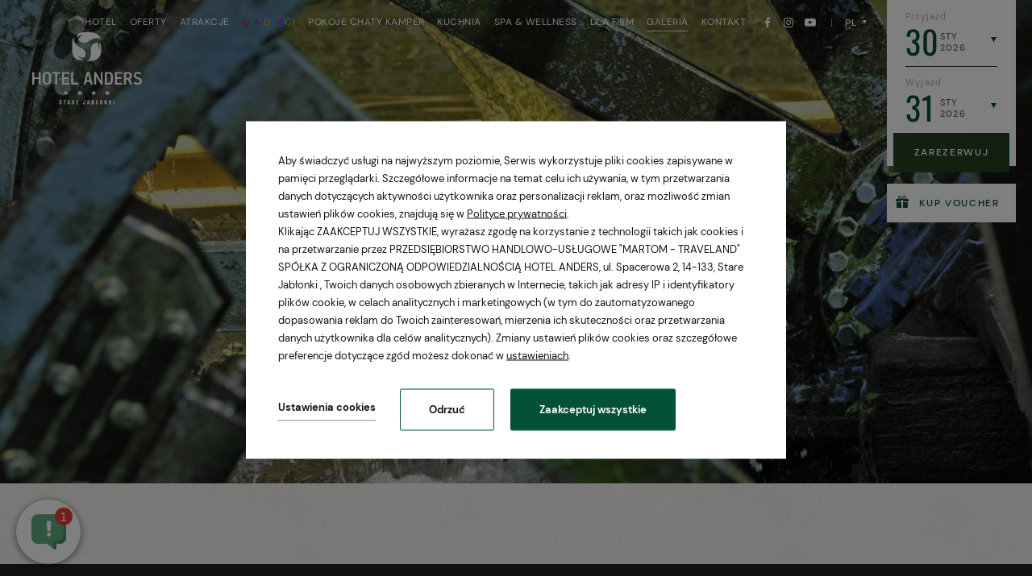

--- FILE ---
content_type: text/html; charset=UTF-8
request_url: https://www.hotelanders.pl/galeria-i-video/pokoje-i-chaty
body_size: 19446
content:
<!DOCTYPE html> <html itemscope itemtype="https://schema.org/WebPage" lang="pl" class=" md-desktop no-js"> <head> <meta charset="UTF-8"> <title>Pokoje i Chaty | Hotel Anders</title> <meta property="og:title" content="Pokoje i Chaty | Hotel Anders" /> <meta property="og:image" content="https://u.profitroom.pl/2019-hotelanders-pl/thumb/1200x630/uploads/Okolica/Anders12.jpg" /> <meta property="og:site_name" content="Hotel Anders" /> <meta property="og:type" content="hotel" /> <meta property="og:url" content="https://www.hotelanders.pl/galeria-i-video/pokoje-i-chaty?" /> <meta name="viewport" content="width=device-width, user-scalable=no, initial-scale=1"> <meta http-equiv="X-UA-Compatible" content="IE=edge"> <meta name="format-detection" content="telephone=no"> <meta name="google" content="notranslate"> <link rel="stylesheet" type="text/css" href="/dist/css/styles.css?ebda13fec1e2c695adfc35143efc82430a5f7758" /> <script>
!function(e,t,n,a,c,l,m,o,d,f,h,i){c[l]&&(d=e.createElement(t),d[n]=c[l],e[a]("head")[0].appendChild(d),e.documentElement.className+=" wf-cached"),function s(){for(d=e[a](t),f="",h=0;h<d.length;h++)i=d[h][n],i.match(m)&&(f+=i);f&&(c[l]="/**/"+f),setTimeout(s,o+=o)}()}(document,"style","innerHTML","getElementsByTagName",localStorage,"tk",/^@font|^\.tk-/,100);
</script> <link rel="stylesheet" type="text/css" href="https://fonts.profitroom.com/oswald/websites/200-300-400-500-600-700.css"> <link rel="stylesheet" type="text/css" href="https://fonts.profitroom.com/dm_sans/websites/400-500-700.css"> <link rel="icon" href="/favicon.ico" type="image/x-icon" /> <link rel="stylesheet" href="https://unpkg.com/leaflet@1.5.1/dist/leaflet.css"
integrity="sha512-xwE/Az9zrjBIphAcBb3F6JVqxf46+CDLwfLMHloNu6KEQCAWi6HcDUbeOfBIptF7tcCzusKFjFw2yuvEpDL9wQ=="
crossorigin=""/> <link rel="stylesheet" type="text/css" href="https://cdnjs.cloudflare.com/ajax/libs/leaflet.markercluster/0.4.0/MarkerCluster.css" /> <link rel="stylesheet" type="text/css" href="https://cdnjs.cloudflare.com/ajax/libs/leaflet.markercluster/0.4.0/MarkerCluster.Default.css" /> <script src="//cdnjs.cloudflare.com/ajax/libs/js-cookie/2.2.1/js.cookie.min.js"></script> <script type="application/javascript">
(function initGTMLayer(window) {
window.dataLayer = window.dataLayer || [];
var jsonCookiesPolicy = Cookies.get("_CookiesPolicyAccepted");
if (typeof jsonCookiesPolicy !== "undefined") {
var cookiesPolicy = JSON.parse(jsonCookiesPolicy);
window.dataLayer.push({
'cookieConsentCategory': cookiesPolicy
});
window.beAcceptedCookiePolicies = cookiesPolicy;
}
})(window);
</script> <script>
document.addEventListener('DOMContentLoaded', () => {
var script = document.createElement('script');
script.src = 'https://profitroom-livechat.fra1.digitaloceanspaces.com/widget-loader.js?siteKey=hotelanders';
document.head.appendChild(script);
});
</script> <!-- Google Tag Manager --> <script>(function(w,d,s,l,i){w[l]=w[l]||[];w[l].push({'gtm.start':
new Date().getTime(),event:'gtm.js'});var f=d.getElementsByTagName(s)[0],
j=d.createElement(s),dl=l!='dataLayer'?'&l='+l:'';j.async=true;j.src=
'https://www.googletagmanager.com/gtm.js?id='+i+dl;f.parentNode.insertBefore(j,f);
})(window,document,'script','dataLayer','GTM-WGQ947');</script> <!-- End Google Tag Manager --> <meta name="google-site-verification" content="D-Ja6LEtJG3bSbd5TRU6UFsSN7B0CQWrpFf3C8iVBQk" /> <!-- SiteSetting for tracking codes Head--> <!-- End SiteSetting for tracking codes Head--> </head> <body id="pl" class="site-body " data-version="ebda13fec1e2c695adfc35143efc82430a5f7758" data-env="live" data-apikey="AIzaSyD5pzJ_EL2OWej2ZLsqSrmsGFwjJAW_FXg"> <!-- SiteSetting for tracking codes Body --> <!-- End SiteSetting for tracking codes Body--> <svg id="svg-sprites-hld"> <defs> <symbol id="svg-profitroom-logo-light" viewBox="0 0 251.7 60.5"> <path fill="#fff" d="M25.3,36.4L25.3,36.4c0-6.3-3.4-9.5-10.3-9.5H0l0,33.5h7V32.3l7.6,0c2.7,0,4.1,1.4,4.2,3.9c0,0,0,2.6,0,2.9
c0,2.8-1.4,4.2-4.2,4.2l-4.7,0l0,5.5l5.1,0c6.8,0,10.3-3.2,10.3-9.5C25.3,38.9,25.3,36.4,25.3,36.4z"/> <path fill="#fff" d="M210.9,60.5l0-17.4c0-4.3-2-6.5-6-6.5h-7.3c-1.2,0-2.2,0.2-3,0.6c-0.8-0.4-1.8-0.6-3-0.6h-13.3l0,23.9h6
l0-15.8c0-2.2,0-3.3,2.9-3.3h2.1c2.3,0.2,2.3,1.3,2.3,3.3l0,15.8h6h0l0-15.8c0-2.1,0-3.2,2.3-3.3h2.1c2.9,0,2.9,1.1,2.9,3.3l0,15.8
H210.9z"/> <path fill="#fff" d="M37.2,41.4l2.2,0l0-4.8h-5.1c-4,0-6,2.2-6,6.5l0,17.5h6l0-15.8C34.3,42.4,34.3,41.3,37.2,41.4z"/> <path fill="#fff" d="M119.7,41.4l2.2,0l0-4.8h-5.1c-4,0-6,2.2-6,6.5l0,17.5h6l0-15.8C116.8,42.4,116.9,41.3,119.7,41.4z"/> <path fill="#fff" d="M76.9,31.7h3.6v-4.8H74c-4,0-6,2.1-6,6.4v27.1l6,0l0-19.1h5.3v-4.8H74V35C74,32.8,74,31.7,76.9,31.7z"/> <path fill="#fff" d="M104.2,55.7c-2.9,0-2.9-1.1-2.9-3.3v-11l0,0l5.3,0v-4.8h-5.3v-4.8h-6l0,22.3c0,4.3,2,6.4,6,6.4h5.3v-4.8
H104.2z"/> <path fill="#fff" d="M124.1,48.5c0-8,3.9-12,11.8-12c7.9, 0,11.8,4,11.8,12c0,8-3.9,12-11.8,12C128,60.5,124.1,56.5,124.1,48.5z
M135.9,55.9c3.9,0,5.8-2.5,5.8-7.5c0-4.9-1.9-7.3-5.8-7.3c-3.9,0-5.8,2.4-5.8,7.3C130.1,53.4,132,55.9,135.9,55.9z"/> <path fill="#fff" d="M150.7,48.5c0-8,3.9-12,11.8-12c7.9,0,11.8,4,11.8,12c0,8-3.9,12-11.8,12C154.6,60.5,150.7,56.5,150.7,48.5z
M162.5,55.9c3.9,0,5.8-2.5,5.8-7.5c0-4.9-1.9-7.3-5.8-7.3c-3.9,0-5.8,2.4-5.8,7.3C156.7,53.4,158.6,55.9,162.5,55.9z"/> <path fill="#fff" d="M41.4,48.5c0-8,3.9-12,11.8-12c7.9,0,11.8,4,11.8,12c0,8-3.9,12-11.8,12C45.4,60.5,41.5,56.5,41.4,48.5z
M53.3,55.9c3.9,0,5.8-2.5,5.8-7.5c0-4.9-1.9-7.3-5.8-7.3c-3.9,0-5.8,2.4-5.8,7.3C47.5,53.4,49.4,55.9,53.3,55.9z"/> <rect x="84.7" y="36.6" fill="#fff" width="6.1" height="23.9"/> <rect x="84.7" y="26.9" fill="#fff" width="6.1" height="4.8"/> <polygon fill="#00aeef" points="234.5,0 234.5,0 217.4,9.8 222.2,12.5 234.5,5.4 246.8,12.5 251.7,9.8 "/> <polygon fill="#00aeef" points="228.9,15.6 230.6,18.6 222.2,23.2 222.2,12.5 217.4,9.8 217.4,28.7 219.7,30 233,22.7 233,22.7
233,22.7 234.8,25.6 240.9,15.7 240.9,15.7 240.9,15.6 "/> <polygon fill="#00aeef" points="251.7,9.8 246.8,12.5 246.8,26 234.5,33.1 234.5,38.5 251.7,28.7 251.7,28.7 "/> <polygon fill="#00aeef" points="227.6,29.1 222.6,31.7 234.5,38.5 234.5,33.1 "/> </symbol> <symbol id="svg-profitroom-logo-light-mono" viewBox="0 0 251.7 60.5"> <path fill="#777" d="M25.3,36.4L25.3,36.4c0-6.3-3.4-9.5-10.3-9.5H0l0,33.5h7V32.3l7.6,0c2.7,0,4.1,1.4,4.2,3.9c0,0,0,2.6,0,2.9
c0,2.8-1.4,4.2-4.2,4.2l-4.7,0l0,5.5l5.1,0c6.8,0,10.3-3.2,10.3-9.5C25.3,38.9,25.3,36.4,25.3,36.4z"/> <path fill="#777" d="M210.9,60.5l0-17.4c0-4.3-2-6.5-6-6.5h-7.3c-1.2,0-2.2,0.2-3,0.6c-0.8-0.4-1.8-0.6-3-0.6h-13.3l0,23.9h6
l0-15.8c0-2.2,0-3.3,2.9-3.3h2.1c2.3,0.2,2.3,1.3,2.3,3.3l0,15.8h6h0l0-15.8c0-2.1,0-3.2,2.3-3.3h2.1c2.9,0,2.9,1.1,2.9,3.3l0,15.8
H210.9z"/> <path fill="#777" d="M37.2,41.4l2.2,0l0-4.8h-5.1c-4,0-6,2.2-6,6.5l0,17.5h6l0-15.8C34.3,42.4,34.3,41.3,37.2,41.4z"/> <path fill="#777" d="M119.7,41.4l2.2,0l0-4.8h-5.1c-4,0-6,2.2-6,6.5l0,17.5h6l0-15.8C116.8,42.4,116.9,41.3,119.7,41.4z"/> <path fill="#777" d="M76.9,31.7h3.6v-4.8H74c-4,0-6,2.1-6,6.4v27.1l6,0l0-19.1h5.3v-4.8H74V35C74,32.8,74,31.7,76.9,31.7z"/> <path fill="#777" d="M104.2,55.7c-2.9,0-2.9-1.1-2.9-3.3v-11l0,0l5.3,0v-4.8h-5.3v-4.8h-6l0,22.3c0,4.3,2,6.4,6,6.4h5.3v-4.8
H104.2z"/> <path fill="#777" d="M124.1,48.5c0-8,3.9-12,11.8-12c7.9,0,11.8,4,11.8,12c0,8-3.9,12-11.8,12C128,60.5,124.1,56.5,124.1,48.5z
M135.9,55.9c3.9,0,5.8-2.5,5.8-7.5c0-4.9-1.9-7.3-5.8-7.3c-3.9,0-5.8,2.4-5.8,7.3C130.1,53.4,132,55.9,135.9,55.9z"/> <path fill="#777" d="M150.7,48.5c0-8,3.9-12,11.8-12c7.9,0,11.8,4,11.8,12c0,8-3.9,12-11.8,12C154.6,60.5,150.7,56.5,150.7,48.5z
M162.5,55.9c3.9,0,5.8-2.5,5.8-7.5c0-4.9-1.9-7.3-5.8-7.3c-3.9,0-5.8,2.4-5.8,7.3C156.7,53.4,158.6,55.9,162.5,55.9z"/> <path fill="#777" d="M41.4,48.5c0-8,3.9-12,11.8-12c7.9,0,11.8,4,11.8,12c0,8-3.9,12-11.8,12C45.4,60.5,41.5,56.5,41.4,48.5z
M53.3,55.9c3.9,0,5.8-2.5,5.8-7.5c0-4.9-1.9-7.3-5.8-7.3c-3.9,0-5.8,2.4-5.8,7.3C47.5,53.4,49.4,55.9,53.3,55.9z"/> <rect x="84.7" y="36.6" fill="#777" width="6.1" height="23.9"/> <rect x="84.7" y="26.9" fill="#777" width="6.1" height="4.8"/> <polygon fill="#777" points="234.5,0 234.5,0 217.4,9.8 222.2,12.5 234.5,5.4 246.8,12.5 251.7,9.8 "/> <polygon fill="#777" points="228.9,15.6 230.6,18.6 222.2,23.2 222.2,12.5 217.4,9.8 217.4,28.7 219.7,30 233,22.7 233,22.7
233,22.7 234.8,25.6 240.9,15.7 240.9,15.7 240.9,15.6 "/> <polygon fill="#777" points="251.7,9.8 246.8,12.5 246.8,26 234.5,33.1 234.5,38.5 251.7,28.7 251.7,28.7 "/> <polygon fill="#777" points="227.6,29.1 222.6,31.7 234.5,38.5 234.5,33.1 "/> </symbol> <symbol id="svg-arrow-right" viewBox="0 0 46.78 8.38"> <path d="M1347.2,3236.5l-7.2-4.2v3.6h-39.6v1.2H1340v3.6Z" transform="translate(-1300.41 -3232.31)"/> </symbol> <symbol id="svg-arrowhead-down" viewBox="0 0 11 11"> <path d="M1049.5,653a17.726,17.726,0,0,0-5.5.982s3.03,1.356,5.44,9.821c0.02,0.069.04,0.133,0.06,0.2,0.02-.064.04-0.128,0.06-0.2,2.41-8.465,5.44-9.821,5.44-9.821A17.814,17.814,0,0,0,1049.5,653Z" transform="translate(-1044 -653)"/> </symbol> <symbol id="svg-arrow-right-big" viewBox="0 0 62 10"> <path d="M1241,7569v1h-53v-1h53Zm0,0.33c0.07,2.92.22,4.67,0.22,4.67s1.19-2.75,8.61-4.95a1.093,1.093,0,0,0,.17-0.05c-0.06-.02-0.11-0.04-0.17-0.06-7.42-2.19-8.61-4.94-8.61-4.94S1241.07,7566.41,1241,7569.33Z" transform="translate(-1188 -7564)"/> </symbol> <symbol id="svg-arrowhead-right" viewBox="0 0 9.03 9"> <path d="M1038,2294.51a14.678,14.678,0,0,1,.8-4.51s1.12,2.48,8.05,4.46a1.093,1.093,0,0,1,.17.05c-0.06.02-.11,0.03-0.17,0.05-6.93,1.97-8.05,4.45-8.05,4.45A14.654,14.654,0,0,1,1038,2294.51Z" transform="translate(-1038 -2290)"/> </symbol> <symbol id="svg-booking-signet" viewBox="0 0 18 18"> <path d="M1126,4465.79a2.22,2.22,0,1,1-2.23-2.21A2.2,2.2,0,0,1,1126,4465.79Zm-5.9-5.14a4.161,4.161,0,0,0-2.16-2.13q0.105-.09.18-0.15a4.548,4.548,0,0,0,1.43-5.38,4.774,4.774,0,0,0-4.29-2.89,49.369,49.369,0,0,0-5.44-.06,1.7,1.7,0,0,0-1.81,1.88q0,7.875-.01,15.75c0,0.25.05,0.33,0.32,0.33q3.27-.015,6.52-0.01a6.113,6.113,0,0,0,2.17-.37A5.027,5.027,0,0,0,1120.1,4460.65Zm-8.62-3.64c0.01-.5,0-1,0-1.5v-1.5a1,1,0,0,1,.89-1.02,9.345,9.345,0,0,1,2.18.03,2.12,2.12,0,0,1,1.79,2.23,2.153,2.153,0,0,1-2.16,2.04c-0.81.01-1.62-.01-2.44,0.01C1111.51,4457.3,1111.47,4457.22,1111.48,4457.01Zm5.51,5.79a2.457,2.457,0,0,1-2.21,2.15,0.292,0.292,0,0,1-.09-0.02c-0.6.07-1.21,0.02-1.82,0.03-0.4,0-.81.02-1.22-0.02a0.186,0.186,0,0,1-.16-0.07v-0.32c0-1.12-.01-2.25,0-3.37a1.049,1.049,0,0,1,.87-1.05,8.5,8.5,0,0,1,2.89.06A2.393,2.393,0,0,1,1116.99,4462.8Z" transform="translate(-1108 -4450)"/> </symbol> <symbol id="svg-tripadvisor-signet" viewBox="0 0 30 16.97"> <path d="M1247.24,4459.59a1.186,1.186,0,1,0,1.23,1.19A1.2,1.2,0,0,0,1247.24,4459.59Zm15.04-.02a1.186,1.186,0,1,0,1.22,1.19A1.208,1.208,0,0,0,1262.28,4459.57Zm-14.85-2.3a3.5,3.5,0,1,0,3.64,3.51A3.559,3.559,0,0,0,1247.43,4457.27Zm0,5.91a2.427,2.427,0,1,1,2.52-2.42A2.458,2.458,0,0,1,1247.43,4463.18Zm22.57-9.5h-4.99a18.392,18.392,0,0,0-10-2.69,19.324,19.324,0,0,0-10.26,2.69h-4.76a6.647,6.647,0,0,1,1.5,2.87,7.077,7.077,0,0,0-1.44,4.23,7.34,7.34,0,0,0,7.47,7.2,7.5,7.5,0,0,0,5.79-2.68,21.765,21.765,0,0,1,1.68,2.27s1.08-1.55,1.67-2.27a7.477,7.477,0,0,0,5.79,2.66,7.34,7.34,0,0,0,7.47-7.2,6.9,6.9,0,0,0-1.44-4.23A7.589,7.589,0,0,1,1270,4453.68Zm-22.48,12.89a5.8,5.8,0,1,1,6.02-5.79A5.9,5.9,0,0,1,1247.52,4466.57Zm0.02-12.99a19.71,19.71,0,0,1,7.46-1.39,18.577,18.577,0,0,1,7.24,1.39,7.335,7.335,0,0,0-7.24,7.2A7.331,7.331,0,0,0,1247.54,4453.58Zm14.93,12.99a5.8,5.8,0,1,1,6.01-5.79A5.9,5.9,0,0,1,1262.47,4466.57Zm0-9.32a3.5,3.5,0,1,0,3.62,3.51A3.559,3.559,0,0,0,1262.47,4457.25Zm0,5.91a2.427,2.427,0,1,1,2.52-2.42A2.464,2.464,0,0,1,1262.47,4463.16Z" transform="translate(-1240 -4451)"/> </symbol> </defs> </svg> <header class="site-top  hide-on-768 js-site-top"> <a href="/" class="site-top-logo site-top-logo--normal"> <img src="/img/logo.svg" width="342" height="227" alt="Hotel Anders" /> </a> <a href="/" class="site-top-logo-scrolled site-top-logo-scrolled--normal"> <img src="/img/sygnet.svg" width="91" height="91" alt="Hotel Anders" /> </a> <div class="site-top-center"> <div class="nav-primary-hld"> <ul class="nav-primary"> <li class="nav-primary__item  is-parent"> <a class="nav-primary__link   " href="/hotel" > <span class="nav-primary__text">Hotel</span> </a> <div class="nav-primary__subnav " data-nav-id="100869"> <ul class="nav-primary__subnav-inner"> <li class="nav-subnav__item  "> <a class="nav-subnav__link  " href="/hotel/o-nas" ><span class="nav-subnav__text">O nas</span></a> </li> <li class="nav-subnav__item  "> <a class="nav-subnav__link  " href="https://static.profitroom.com/2019-hotelanders-pl/index.html" target="_blank"><span class="nav-subnav__text">Wirtualny spacer 360</span></a> </li> <li class="nav-subnav__item  "> <a class="nav-subnav__link  " href="/hotel/wydarzenia-i-aktualnosci" ><span class="nav-subnav__text">Wydarzenia i aktualności</span></a> </li> <li class="nav-subnav__item  "> <a class="nav-subnav__link  " href="/hotel/opinie" ><span class="nav-subnav__text">Opinie</span></a> </li> <li class="nav-subnav__item  "> <a class="nav-subnav__link  " href="/hotel/wazne-informacje" ><span class="nav-subnav__text">Ważne informacje</span></a> </li> <li class="nav-subnav__item  "> <a class="nav-subnav__link  " href="/hotel/projekty-ue" ><span class="nav-subnav__text">Projekty UE</span></a> </li> </ul> </div> </li> <li class="nav-primary__item  "> <a class="nav-primary__link   " href="/oferty" > <span class="nav-primary__text">Oferty</span> </a> </li> <li class="nav-primary__item  is-parent"> <a class="nav-primary__link   " href="/atrakcje" > <span class="nav-primary__text">Atrakcje</span> </a> <div class="nav-primary__subnav " data-nav-id="100912"> <ul class="nav-primary__subnav-inner"> <li class="nav-subnav__item  "> <a class="nav-subnav__link  " href="/dla-aktywnych" ><span class="nav-subnav__text">Dla aktywnych</span></a> </li> <li class="nav-subnav__item  "> <a class="nav-subnav__link  " href="/hotel-z-atrakcjami" ><span class="nav-subnav__text">Atrakcje hotelu</span></a> </li> <li class="nav-subnav__item  "> <a class="nav-subnav__link  " href="/atrakcje/w-okolicy" ><span class="nav-subnav__text">W okolicy</span></a> </li> </ul> </div> </li> <li class="nav-primary__item  is-parent"> <a class="nav-primary__link  kids " href="/hotel-dla-dzieci" > <span class="nav-primary__text"><span>D</span><span>L</span><span>A</span> <span>D</span><span>z</span><span>i</span><span>e</span><span>c</span><span>i</span></span> </a> <div class="nav-primary__subnav " data-nav-id="103255"> <ul class="nav-primary__subnav-inner"> <li class="nav-subnav__item  "> <a class="nav-subnav__link  " href="/hotel-dla-dzieci/atrakcje-dla-dzieci" ><span class="nav-subnav__text">Atrakcje dla dzieci</span></a> </li> <li class="nav-subnav__item  "> <a class="nav-subnav__link  " href="/standardy-ochrony-maloletnich" ><span class="nav-subnav__text">Standardy Ochrony Małoletnich</span></a> </li> </ul> </div> </li> <li class="nav-primary__item  "> <a class="nav-primary__link   " href="/pokoje-i-chaty" > <span class="nav-primary__text">Pokoje Chaty Kamper</span> </a> </li> <li class="nav-primary__item  is-parent"> <a class="nav-primary__link   " href="/kuchnia" > <span class="nav-primary__text">Kuchnia</span> </a> <div class="nav-primary__subnav " data-nav-id="100887"> <ul class="nav-primary__subnav-inner"> <li class="nav-subnav__item  "> <a class="nav-subnav__link  " href="/kuchnia/restauracja-palacowa-mazury" ><span class="nav-subnav__text">Restauracja Pałacowa</span></a> </li> <li class="nav-subnav__item  "> <a class="nav-subnav__link  " href="/kuchnia/menu-palacowa" ><span class="nav-subnav__text">Restauracja Menu</span></a> </li> <li class="nav-subnav__item  "> <a class="nav-subnav__link  " href="/przyjecia-mazury" ><span class="nav-subnav__text">Przyjęcia</span></a> </li> </ul> </div> </li> <li class="nav-primary__item  is-parent"> <a class="nav-primary__link   " href="/hotel-spa" > <span class="nav-primary__text">SPA & Wellness</span> </a> <div class="nav-primary__subnav " data-nav-id="100904"> <ul class="nav-primary__subnav-inner"> <li class="nav-subnav__item  "> <a class="nav-subnav__link  " href="/hotel-spa/spa-mazury" ><span class="nav-subnav__text">Natural SPA</span></a> </li> <li class="nav-subnav__item  "> <a class="nav-subnav__link  " href="/hotel-spa/zabiegi-spa" ><span class="nav-subnav__text">Zabiegi SPA</span></a> </li> <li class="nav-subnav__item  "> <a class="nav-subnav__link  " href="/hotel-spa/day-spa" ><span class="nav-subnav__text">Day SPA bez noclegu</span></a> </li> <li class="nav-subnav__item  "> <a class="nav-subnav__link  " href="/hotel-spa/weekend-spa-mazury" ><span class="nav-subnav__text">Pakiety pobytowe</span></a> </li> <li class="nav-subnav__item  "> <a class="nav-subnav__link  " href="/hotel-spa/hotel-z-basenem-mazury" ><span class="nav-subnav__text">Basen, sauny, jacuzzi</span></a> </li> </ul> </div> </li> <li class="nav-primary__item  is-parent"> <a class="nav-primary__link   " href="/dla-firm" > <span class="nav-primary__text">Dla firm</span> </a> <div class="nav-primary__subnav " data-nav-id="100889"> <ul class="nav-primary__subnav-inner"> <li class="nav-subnav__item  "> <a class="nav-subnav__link  " href="/konferencje-mazury" ><span class="nav-subnav__text">Oferta</span></a> </li> <li class="nav-subnav__item  "> <a class="nav-subnav__link  " href="/sale-konferencyjne-mazury" ><span class="nav-subnav__text">Sale konferencyjne</span></a> </li> <li class="nav-subnav__item  "> <a class="nav-subnav__link  " href="/wigilie-firmowe" ><span class="nav-subnav__text">Wigilie Firmowe</span></a> </li> <li class="nav-subnav__item  "> <a class="nav-subnav__link  " href="/spotkania-noworoczne-i-karnawal-firmowy" ><span class="nav-subnav__text">Spotkania Noworoczne i Karnawał Firmowy</span></a> </li> </ul> </div> </li> <li class="nav-primary__item is-active "> <a class="nav-primary__link is-active  " href="/galeria-i-video" > <span class="nav-primary__text">Galeria</span> </a> </li> <li class="nav-primary__item  is-parent"> <a class="nav-primary__link   " href="/kontakt" > <span class="nav-primary__text">Kontakt</span> </a> <div class="nav-primary__subnav " data-nav-id="100872"> <ul class="nav-primary__subnav-inner"> <li class="nav-subnav__item  "> <a class="nav-subnav__link  " href="/kontakt/praca" ><span class="nav-subnav__text">Kariera</span></a> </li> </ul> </div> </li> </ul> </div> <ul class="socials socials--header socials--regular"> <li class="socials__item socials__item--regular"> <a href="https://pl-pl.facebook.com/HotelAnders/" title="Facebook" class="socials__link is-facebook socials__link--regular" target="_blank" > <span class="icon icon-facebook socials__icon--facebook socials__icon"></span> <span class="u-sr-only">Facebook</span> </a> </li> <li class="socials__item socials__item--regular"> <a href="https://www.instagram.com/hotel_anders_stare_jablonki/?hl=pl" title="Instagram" class="socials__link is-instagram socials__link--regular" target="_blank" > <span class="icon icon-instagram socials__icon--instagram socials__icon"></span> <span class="u-sr-only">Instagram</span> </a> </li> <li class="socials__item socials__item--regular"> <a href="https://www.youtube.com/channel/UCU7_QiPF6b3HvibQli9Yj4Q" title="YouTube" class="socials__link is-youtube socials__link--regular" target="_blank" > <span class="icon icon-youtube socials__icon--youtube socials__icon"></span> <span class="u-sr-only">YouTube</span> </a> </li> </ul> <div class="nav-lang-dropdown"> <span class="nav-lang-current">pl</span> <div class="nav-lang-list"> <ul class="nav-lang-list-inner"> <li> <a href="http://www.hotelanders.pl/en"> <span>en</span> </a> </li> <li> <a href="http://www.hotelanders.pl/de"> <span>de</span> </a> </li> </ul> </div> </div> </div> <div class="site-panel-hld"> <div class="site-panel"> <div class="dates-hld"> <div class="date-hld date-hld--arrival js-checkin-box" data-month-name-1="sty" data-month-name-2="lut" data-month-name-3="mar" data-month-name-4="kwi" data-month-name-5="maj" data-month-name-6="cze" data-month-name-7="lip" data-month-name-8="sie" data-month-name-9="wrz" data-month-name-10="paź" data-month-name-11="lis" data-month-name-12="gru"> <span class="date-hld__label">przyjazd</span> <div class="date-hld__numbers"> <span class="date-hld__day-number date-hld__day-number--checkin js-date-hld__day-number">30</span> <div class="date-hld__month-year"> <span class="date-hld__month js-date-hld__month">sty</span> <span class="date-hld__year js-date-hld__year">2026</span> </div> </div> <input type="hidden" class="js-input-checkin" name="checkin" value="2026-01-30"> </div> <div class="date-hld date-hld--departure js-checkout-box"> <span class="date-hld__label">wyjazd</span> <div class="date-hld__numbers"> <span class="date-hld__day-number js-date-hld__day-number">31</span> <div class="date-hld__month-year"> <span class="date-hld__month js-date-hld__month">sty</span> <span class="date-hld__year js-date-hld__year">2026</span> </div> </div> <input type="hidden" class="js-input-checkout" name="checkout" value="2026-01-31"> </div> </div> <button class="site-panel__btn js-open-upper js-gtag"
data-css-attr="background-position-x"
data-css-val="800%"
data-ga-event-name="open from site top (initial)"
data-ga-event-category="booking engine"
data-checkin=""
data-checkout="">
zarezerwuj        </button> <div class="btn-vouchers" onclick="Booking.OpenVouchers(); return false;"> <span class="icon icon-gift"></span>
Kup voucher        </div> </div> </div> <button class="site-top__booking-btn js-open-upper-simple js-gtag" data-ga-event-name="open from site top (scrolled)" data-ga-event-category="booking engine">rezerwuj pobyt</button> <button class="site-top__booking-btn-mobile js-open-upper-simple js-gtag" data-ga-event-name="open from site top (mobile)" data-ga-event-category="booking engine">zarezerwuj</button> <button class="site-top-mobile-btn site-top-mobile-btn--desktop js-mobile-btn"> <span class="text">menu</span> <span class="menu-icon"> <span></span> <span></span> <span></span> </span> <span class="close-icon"></span> </button> </header> <header class="site-top-mobile  show-on-768 js-site-top"> <button class="site-top-mobile__booking-btn hide-on-360 js-open-upper-simple js-gtag"  data-ga-event-name="open from site top (mobile)" data-ga-event-category="booking engine">rezerwuj</button> <a href="/" class="site-top-logo site-top-logo--mobile"> <img src="/img/logo.svg" width="90" height="80" alt="Hotel Anders" /> </a> <a href="/" class="site-top-logo-scrolled site-top-logo-scrolled--mobile"> <img src="/img/sygnet.svg" width="91" height="91" alt="Hotel Anders" /> </a> <div class="site-top-mobile-booking-btn-hld"> <button class="site-top-mobile__booking-btn-alt js-open-upper-simple js-gtag"  data-ga-event-name="open from site top (mobile)" data-ga-event-category="booking engine">rezerwuj online</button> </div> <button class="site-top-mobile-btn js-mobile-btn"> <span class="text">menu</span> <span class="menu-icon"> <span></span> <span></span> <span></span> </span> <span class="close-icon"></span> </button> </header> <section id="banners" class="l-section banners banners--medium"> <div class="slider-video"> <div class="slider-video__inner  "> <div
class="slider-video__background slide cvr-pic"> <picture class="cvr-pic"><source media="(max-width: 599px)" srcset="https://u.profitroom.pl/2019-hotelanders-pl/thumb/599x770/uploads/Okolica/Anders12.jpg"><source media="(max-width: 767px)" srcset="https://u.profitroom.pl/2019-hotelanders-pl/thumb/768x820/uploads/Okolica/Anders12.jpg"><source media="(max-width: 1023px)" srcset="https://u.profitroom.pl/2019-hotelanders-pl/thumb/1024x620/uploads/Okolica/Anders12.jpg"><source media="(max-width: 1366px)" srcset="https://u.profitroom.pl/2019-hotelanders-pl/thumb/1366x620/uploads/Okolica/Anders12.jpg"><img src="https://u.profitroom.pl/2019-hotelanders-pl/thumb/1920x870/uploads/Okolica/Anders12.jpg" class="cvr-pic__img" alt=""></picture> </div> </div> <div class="slider-video__content"> <div class="hero hero--medium"> <div class="hero__titles hero__titles--generic"> <div class="c-breadcrumbs c-breadcrumbs--normal"> <ol class="c-breadcrumbs__list c-breadcrumbs__list--normal" itemscope itemtype="https://schema.org/BreadCrumbList"> <li class="c-breadcrumbs__list-item" itemprop="itemListElement" itemscope itemtype="https://schema.org/ListItem"> <a class="c-breadcrumbs__list-item-text c-breadcrumbs__list-item-text--link" href="/" title="Hotel nad jeziorem" itemprop="item"> <span itemprop="name">Hotel nad jeziorem</span> </a> <meta itemprop="position" content="1" /> </li> <li class="c-breadcrumbs__list-item" itemprop="itemListElement" itemscope itemtype="https://schema.org/ListItem"> <a class="c-breadcrumbs__list-item-text c-breadcrumbs__list-item-text--link" href="/galeria-i-video" title="Galeria" itemprop="item"> <span itemprop="name">Galeria</span> </a> <meta itemprop="position" content="2" /> </li> <li class="c-breadcrumbs__list-item c-breadcrumbs__list-item--last" itemprop="itemListElement" itemscope itemtype="https://schema.org/ListItem"> <span class="c-breadcrumbs__list-item-text c-breadcrumbs__list-item-text--last" itemprop="name">Pokoje i chaty</span> <meta itemprop="position" content="3" /> </li> </ol> </div> <div class="hero-booking-btn-hld show-on-360"> <button class="hero-booking-btn js-open-upper-simple js-gtag"  data-ga-event-name="open from site top (mobile)" data-ga-event-category="booking engine">rezerwuj online</button> </div> <h1 class="hero__title"> <span class="hero__main">Pokoje i chaty</span> </h1> </div> <div class="scroll-down-button-hld"> <button class="scroll-down-button js-scroll-down js-gtag" data-ga-event-name="bypass banner" data-ga-event-category="scroll"> <span class="scroll-down-button__line"></span> <svg class="scroll-down-button__arrow svg-arrowhead-down svg-arrowhead-down--accent-supalight"><use xlink:href="#svg-arrowhead-down"></use></svg> <span class="u-sr-only">przewiń</span> </button> </div> </div> </div> </div> </section> <div class="site-articles"> </div> <footer class="site-footer"> <div class="site-footer__top"> <div class="l-wrapper l-wrapper--footer"> <div class="site-footer__row site-footer__row--to-top"> <div class="site-footer__col site-footer__col--left"> <address class="footer-address" itemscope itemtype="https://schema.org/Hotel"> <span class="t-footer-title" itemprop="name">Hotel Anders</span> <span class="footer-address__line"> <span itemprop="address" itemscope itemtype="https://schema.org/PostalAddress"> <span itemprop="streetAddress">Spacerowa 2</span>,
<span itemprop="postalCode">14-133</span> <span itemprop="addressLocality">Stare Jabłonki</span>,
<span itemprop="addressCountry">Polska</span> </span> </span> <span class="footer-address__line"> <a class="is-desktoped" href="tel:+48896427000"> <span itemprop="telephone">+48 89 642 70 00</span> </a> <a href="mailto:recepcja@hotelanders.pl" title="recepcja@hotelanders.pl"> <span itemprop="email">recepcja@hotelanders.pl</span> </a> </span> <div class="site-footer__schema-img"> <img itemprop="image" src="https://u.profitroom.pl/2019-hotelanders-pl/thumb/1200x630/uploads/Okolica/Anders12.jpg" alt="Hotel Anders" /> </div> <span class="u-sr-only" itemprop="geo" itemscope itemtype="https://schema.org/GeoCoordinates"> <meta itemprop="latitude" content="53.687999" /> <meta itemprop="longitude" content="20.098930" /> </span> <span itemprop="priceRange" class="u-sr-only" content="370.00 PLN"></span> </address> <div class="PFR-text"> <p>PHU Martom Traveland Sp. z o.o. Hotel Anders jest beneficjentem Subwencji Finansowej z Tarczy Finansowej PFR 2.0. Udzielającym to wsparcie jest Polski Fundusz Rozwoju.</p> </div> <ul class="footer-left-icons"> <li class="footer-left-icons__item"> <a class="footer-left-icons__link is-linked" href="http://www.andersgroup.pl" target="_blank"> <img class="js-img-lazy" src="/img/blank.gif" data-src="https://u.profitroom.pl/2019-hotelanders-pl/thumb/0x39/uploads/grupaanders.png" alt="Grupa Anders" /> </a> </li> </ul> </div> <div class="site-footer__col site-footer__col--right"> <span class="t-footer-title">Poleć nas znajomym!</span> <div class="site-footer__social-hld"> <ul class="socials socials--footer socials--border"> <li class="socials__item socials__item--border"> <a href="https://pl-pl.facebook.com/HotelAnders/" title="Facebook" class="socials__link is-facebook socials__link--border" target="_blank" > <span class="icon icon-facebook socials__icon--facebook socials__icon"></span> <span class="u-sr-only">Facebook</span> </a> </li> <li class="socials__item socials__item--border"> <a href="https://www.instagram.com/hotel_anders_stare_jablonki/?hl=pl" title="Instagram" class="socials__link is-instagram socials__link--border" target="_blank" > <span class="icon icon-instagram socials__icon--instagram socials__icon"></span> <span class="u-sr-only">Instagram</span> </a> </li> <li class="socials__item socials__item--border"> <a href="https://www.youtube.com/channel/UCU7_QiPF6b3HvibQli9Yj4Q" title="YouTube" class="socials__link is-youtube socials__link--border" target="_blank" > <span class="icon icon-youtube socials__icon--youtube socials__icon"></span> <span class="u-sr-only">YouTube</span> </a> </li> </ul> </div> <ul class="footer-right-icons"> <li class="footer-right-icons__item"> <a class="footer-right-icons__link is-linked" href="https://www.holidaycheck.de/hi/hotel-anders/78aa6a9f-039b-3802-97b6-22a053176aaa" target="_blank"> <img class="js-img-lazy" src="/img/blank.gif" data-src="https://u.profitroom.pl/2019-hotelanders-pl/thumb/0x20/uploads/logo/hc-logo-white.png" alt="Holiday Check" /> </a> </li> <li class="footer-right-icons__item"> <a class="footer-right-icons__link is-linked" href="https://pl.tripadvisor.com/Hotel_Review-g656850-d645647-Reviews-Hotel_Anders-Stare_Jablonki_Warmia_Masuria_Province_Northern_Poland.html" target="_blank"> <img class="js-img-lazy" src="/img/blank.gif" data-src="https://u.profitroom.pl/2019-hotelanders-pl/thumb/0x20/uploads/logo/ta-logo-white.png" alt="TripAdvisor" /> </a> </li> </ul> <ul class="footer-right-icons2"> <li class="footer-iconeurope"> <span class="footer-right-icons__linked2"> <img class="js-img-lazy " style="width:200px;" src="/img/blank.gif" data-src="https://u.profitroom.pl/2019-hotelanders-pl/thumb/300x100/uploads/UE_EFRR_rgb-1.jpg" alt="iconeurop" /> </span> </li> </ul> </div> </div> </div> </div> <div class="site-footer__bottom"> <div class="l-wrapper l-wrapper--footer"> <div class="site-footer__row site-footer__row--to-bottom"> <div class="site-footer__col site-footer__col--left"> <span class="site-footer__copyright">
2026 &copy; Copyright Hotel Anders                    </span> </div> <div class="site-footer__col site-footer__col--center site-footer__col--awards"> <span class="t-footer-title">Nagrody i wyróżnienia</span> <ul class="footer-center-icons js-awards-slider"> <li class="footer-center-icons__item"> <span class="footer-center-icons__link"> <img class="js-img-lazy" src="/img/blank.gif" data-src="https://u.profitroom.pl/2019-hotelanders-pl/thumb/0x63/uploads/Logo_Perfect_SPA_Awards_2024_G_2.png" alt="SPA PRESTIGE AWARDS" /> </span> </li> <li class="footer-center-icons__item"> <span class="footer-center-icons__link"> <img class="js-img-lazy" src="/img/blank.gif" data-src="https://u.profitroom.pl/2019-hotelanders-pl/thumb/0x63/uploads/logo/GMlogo_1.png" alt="Gault &amp; Millau" /> </span> </li> <li class="footer-center-icons__item"> <span class="footer-center-icons__link"> <img class="js-img-lazy" src="/img/blank.gif" data-src="https://u.profitroom.pl/2019-hotelanders-pl/thumb/0x63/uploads/logo_ZJ_wektor.jpg" alt="ZNAK JAKOŚCI KIDS ZONE" /> </span> </li> <li class="footer-center-icons__item"> <span class="footer-center-icons__link"> <img class="js-img-lazy" src="/img/blank.gif" data-src="https://u.profitroom.pl/2019-hotelanders-pl/thumb/0x63/uploads/logo/HotelPrzyjaznyRodzinie.jpg" alt="Rodzinne Miejsce" /> </span> </li> <li class="footer-center-icons__item"> <span class="footer-center-icons__link"> <img class="js-img-lazy" src="/img/blank.gif" data-src="https://u.profitroom.pl/2019-hotelanders-pl/thumb/0x63/uploads/logo/forbesrekomendujejesien2018zima2019.png" alt="Forbes rekomenduje" /> </span> </li> <li class="footer-center-icons__item"> <span class="footer-center-icons__link"> <img class="js-img-lazy" src="/img/blank.gif" data-src="https://u.profitroom.pl/2019-hotelanders-pl/thumb/0x63/uploads/logo/ei.png" alt="Eko Inspiracja" /> </span> </li> <li class="footer-center-icons__item"> <span class="footer-center-icons__link"> <img class="js-img-lazy" src="/img/blank.gif" data-src="https://u.profitroom.pl/2019-hotelanders-pl/thumb/0x63/uploads/logo/czapka.png" alt="Czapka GM" /> </span> </li> <li class="footer-center-icons__item"> <span class="footer-center-icons__link"> <img class="js-img-lazy" src="/img/blank.gif" data-src="https://u.profitroom.pl/2019-hotelanders-pl/thumb/0x63/uploads/POZYTYWOWA_JPG.jpg" alt="Warmia Mazury Produkt" /> </span> </li> </ul> </div> <div class="site-footer__col site-footer__col--right"> <div class="created-hld"> <span class="created-hld__text">Wykonanie:</span> <a class="created-hld__link" href="//profitroom.pl" target="_blank"> <span>PROFITROOM</span> <svg class="profitroom-logo-mono"> <use xlink:href="#svg-profitroom-logo-light-mono"></use> </svg> <svg class="profitroom-logo"> <use xlink:href="#svg-profitroom-logo-light"></use> </svg> </a> </div> </div> </div> </div> </div> </footer> <div class="mobile-nav js-mobile-nav"> <div class="mobile-nav__bg"> <picture class="cvr-pic"><img src="https://u.profitroom.pl/2019-hotelanders-pl/thumb/768x1000/uploads/banners/jesie-wit_2016.jpg" class="cvr-pic__img" alt=""></picture> </div> <nav class="mobile-nav__inner"> <ul class="mobile-nav__ul"> <li class="mobile-nav__li  "> <span class="mobile-nav__link mobile-nav__link--has-subnav  "> <a href="/hotel"><span>Hotel</span></a> <span class="mobile-nav__link--has-subnav__icon js-show-mobile-subnav"></span> </span> <ul class="mobile-subnav js-mobile-subnav "> <li class="mobile-subnav__item"> <a class="mobile-subnav__link  " href="/hotel/o-nas" title="O nas" ><span>O nas</span></a> </li> <li class="mobile-subnav__item"> <a class="mobile-subnav__link  " href="https://static.profitroom.com/2019-hotelanders-pl/index.html" title="Wirtualny spacer 360" target="_blank"><span>Wirtualny spacer 360</span></a> </li> <li class="mobile-subnav__item"> <a class="mobile-subnav__link  " href="/hotel/wydarzenia-i-aktualnosci" title="Wydarzenia i aktualności" ><span>Wydarzenia i aktualności</span></a> </li> <li class="mobile-subnav__item"> <a class="mobile-subnav__link  " href="/hotel/opinie" title="Opinie" ><span>Opinie</span></a> </li> <li class="mobile-subnav__item"> <a class="mobile-subnav__link  " href="/hotel/wazne-informacje" title="Ważne informacje" ><span>Ważne informacje</span></a> </li> <li class="mobile-subnav__item"> <a class="mobile-subnav__link  " href="/hotel/projekty-ue" title="Projekty UE" ><span>Projekty UE</span></a> </li> </ul> </li> <li class="mobile-nav__li  no-subnav"> <a
href="/oferty"
class="mobile-nav__link   no-subnav"
title="Oferty"                 > <span>Oferty</span> </a> </li> <li class="mobile-nav__li  "> <span class="mobile-nav__link mobile-nav__link--has-subnav  "> <a href="/atrakcje"><span>Atrakcje</span></a> <span class="mobile-nav__link--has-subnav__icon js-show-mobile-subnav"></span> </span> <ul class="mobile-subnav js-mobile-subnav "> <li class="mobile-subnav__item"> <a class="mobile-subnav__link  " href="/dla-aktywnych" title="Dla aktywnych" ><span>Dla aktywnych</span></a> </li> <li class="mobile-subnav__item"> <a class="mobile-subnav__link  " href="/hotel-z-atrakcjami" title="Atrakcje hotelu" ><span>Atrakcje hotelu</span></a> </li> <li class="mobile-subnav__item"> <a class="mobile-subnav__link  " href="/atrakcje/w-okolicy" title="W okolicy" ><span>W okolicy</span></a> </li> </ul> </li> <li class="mobile-nav__li  "> <span class="mobile-nav__link mobile-nav__link--has-subnav kids "> <a href="/hotel-dla-dzieci"><span><span>D</span><span>L</span><span>A</span> <span>D</span><span>z</span><span>i</span><span>e</span><span>c</span><span>i</span></span></a> <span class="mobile-nav__link--has-subnav__icon js-show-mobile-subnav"></span> </span> <ul class="mobile-subnav js-mobile-subnav "> <li class="mobile-subnav__item"> <a class="mobile-subnav__link  " href="/hotel-dla-dzieci/atrakcje-dla-dzieci" title="Atrakcje dla dzieci" ><span>Atrakcje dla dzieci</span></a> </li> <li class="mobile-subnav__item"> <a class="mobile-subnav__link  " href="/standardy-ochrony-maloletnich" title="Standardy Ochrony Małoletnich" ><span>Standardy Ochrony Małoletnich</span></a> </li> </ul> </li> <li class="mobile-nav__li  no-subnav"> <a
href="/pokoje-i-chaty"
class="mobile-nav__link   no-subnav"
title="Pokoje Chaty Kamper"                 > <span>Pokoje Chaty Kamper</span> </a> </li> <li class="mobile-nav__li  "> <span class="mobile-nav__link mobile-nav__link--has-subnav  "> <a href="/kuchnia"><span>Kuchnia</span></a> <span class="mobile-nav__link--has-subnav__icon js-show-mobile-subnav"></span> </span> <ul class="mobile-subnav js-mobile-subnav "> <li class="mobile-subnav__item"> <a class="mobile-subnav__link  " href="/kuchnia/restauracja-palacowa-mazury" title="Restauracja Pałacowa" ><span>Restauracja Pałacowa</span></a> </li> <li class="mobile-subnav__item"> <a class="mobile-subnav__link  " href="/kuchnia/menu-palacowa" title="Restauracja Menu" ><span>Restauracja Menu</span></a> </li> <li class="mobile-subnav__item"> <a class="mobile-subnav__link  " href="/przyjecia-mazury" title="Przyjęcia" ><span>Przyjęcia</span></a> </li> </ul> </li> <li class="mobile-nav__li  "> <span class="mobile-nav__link mobile-nav__link--has-subnav  "> <a href="/hotel-spa"><span>SPA & Wellness</span></a> <span class="mobile-nav__link--has-subnav__icon js-show-mobile-subnav"></span> </span> <ul class="mobile-subnav js-mobile-subnav "> <li class="mobile-subnav__item"> <a class="mobile-subnav__link  " href="/hotel-spa/spa-mazury" title="Natural SPA" ><span>Natural SPA</span></a> </li> <li class="mobile-subnav__item"> <a class="mobile-subnav__link  " href="/hotel-spa/zabiegi-spa" title="Zabiegi SPA" ><span>Zabiegi SPA</span></a> </li> <li class="mobile-subnav__item"> <a class="mobile-subnav__link  " href="/hotel-spa/day-spa" title="Day SPA bez noclegu" ><span>Day SPA bez noclegu</span></a> </li> <li class="mobile-subnav__item"> <a class="mobile-subnav__link  " href="/hotel-spa/weekend-spa-mazury" title="Pakiety pobytowe" ><span>Pakiety pobytowe</span></a> </li> <li class="mobile-subnav__item"> <a class="mobile-subnav__link  " href="/hotel-spa/hotel-z-basenem-mazury" title="Basen, sauny, jacuzzi" ><span>Basen, sauny, jacuzzi</span></a> </li> </ul> </li> <li class="mobile-nav__li  "> <span class="mobile-nav__link mobile-nav__link--has-subnav  "> <a href="/dla-firm"><span>Dla firm</span></a> <span class="mobile-nav__link--has-subnav__icon js-show-mobile-subnav"></span> </span> <ul class="mobile-subnav js-mobile-subnav "> <li class="mobile-subnav__item"> <a class="mobile-subnav__link  " href="/konferencje-mazury" title="Oferta" ><span>Oferta</span></a> </li> <li class="mobile-subnav__item"> <a class="mobile-subnav__link  " href="/sale-konferencyjne-mazury" title="Sale konferencyjne" ><span>Sale konferencyjne</span></a> </li> <li class="mobile-subnav__item"> <a class="mobile-subnav__link  " href="/wigilie-firmowe" title="Wigilie Firmowe" ><span>Wigilie Firmowe</span></a> </li> <li class="mobile-subnav__item"> <a class="mobile-subnav__link  " href="/spotkania-noworoczne-i-karnawal-firmowy" title="Spotkania Noworoczne i Karnawał Firmowy" ><span>Spotkania Noworoczne i Karnawał Firmowy</span></a> </li> </ul> </li> <li class="mobile-nav__li is-active no-subnav"> <a
href="/galeria-i-video"
class="mobile-nav__link  is-active no-subnav"
title="Galeria"                 > <span>Galeria</span> </a> </li> <li class="mobile-nav__li  "> <span class="mobile-nav__link mobile-nav__link--has-subnav  "> <a href="/kontakt"><span>Kontakt</span></a> <span class="mobile-nav__link--has-subnav__icon js-show-mobile-subnav"></span> </span> <ul class="mobile-subnav js-mobile-subnav "> <li class="mobile-subnav__item"> <a class="mobile-subnav__link  " href="/kontakt/praca" title="Kariera" ><span>Kariera</span></a> </li> </ul> </li> </ul> </nav> <div class="mobile-nav__bottom-row"> <ul class="mobile-nav-lang"> <li class="mobile-nav-lang__item"> <a class="mobile-nav-lang__link no-ajax" href="http://www.hotelanders.pl/en">EN</a> </li> <li class="mobile-nav-lang__item"> <a class="mobile-nav-lang__link no-ajax" href="http://www.hotelanders.pl/de">DE</a> </li> </ul> <a href="//maps.google.com/?q=53.687999,20.098930" title="mapa" class="mobile-nav__map" target="_blank"> <span class="icon icon-map-marker"></span> <span class="label">Zobacz na mapie</span> </a> </div> </div> <div class="site-modal" id="site-modal"> <div class="site-modal__bg js-modal-hide"></div> <div class="site-modal__box site-modal__box--ezine js-modal" data-modal-name="ezine"> <button class="site-modal__close js-modal-hide"> <span class="icon icon-close"></span> </button> <span class="site-modal__title">Newsletter</span> </div> </div> <script type="text/javascript">
var pfPopup = { autoclose: '60', timeout: '0', width: '500', height: '500', shuffle: '0', cookietime: '31536000000', closeclick: false, titletype: '0', popups: new Array() };
var p_pages = new Array();
p_pages.push({pageid: '180410', pageurl: '/'});
pfPopup.popups.push({id: '24310', siteid: '1015', title: '', url: 'https://www.hotelanders.pl/oferty/walentynki-na-mazurach', photo: 'https://u.profitroom.pl/2019-hotelanders-pl/uploads/walentynkipopup.png', link: 'https://www.hotelanders.pl/oferty/walentynki-na-mazurach', description: '', pages: p_pages});
</script> <script>
var locale = 'pl';
var locale_messages = {
'sweet_success': "Sukces",
'sweet_error': "Błąd",
'error': "Wystąpił błąd w trakcie przetwarzania formularza.",
'error_timeout': "Przekroczono limit czasu przetwarzania."
};
var mapRes = {
route_placeholder: 'Wyznacz trasę z np. Toruń',
route_find: 'cms.route_find',
route_error: 'Nie znaleziono trasy.',
popup_origin: 'cms.popup_origin',
popup_destination: 'cms.popup_destination',
popup_time: 'cms.popup_time',
popup_distance: 'cms.popup_distance',
popup_toggleDirections: 'cms.popup_toggle_directions',
popup_google: 'cms.popup_google'
};
</script> <script src="/dist/js/app.js?ebda13fec1e2c695adfc35143efc82430a5f7758"></script> <script async src="https://www.hotelanders.pl/pl/assets/get/forms.min.js"></script> <script defer type="text/javascript" id="ubs" src="//open.upperbooking.com/js/Booking.min.js?locale=pl&amp;site=hotelanders&amp;v=98680707315e99ccd3908270e0f913d9" ></script> <script type="application/javascript">
var boosterSettings = {
url: 'https://booster.profitroom.com',
feedUrl: 'https://www.hotelanders.pl/pl/coronavirus/feed',
lang: 'pl',
icon: 'alert',
position: 'left'
};
</script> <script async src="https://booster.profitroom.com/build/app.min.js"></script> <script>
$(function() {
setTimeout(function() {
head.load(
"/bower_components/langstart/dist/lang-start2.css",
"/bower_components/langstart/dist/lang-start2.js",
function() {
Lang.init({
siteLang: 'pl',
baseLang: 'en',
langs: [{"key":"en","url":"http:\/\/www.hotelanders.pl\/en","name":"English"},{"key":"de","url":"http:\/\/www.hotelanders.pl\/de","name":"German"},{"key":"pl","url":"http:\/\/www.hotelanders.pl","name":"Polish"}]                    });
}
);
}, 4500);
});
</script> <!-- SiteSetting for tracking codes Footer --> <!-- End SiteSetting for tracking codes Footer --> <script type="text/javascript">
var cookiesTrackManager = (function initCookiesPolicy(window) {
var linkToCookiesTracking = 'https://www.hotelanders.pl/pl/get-tracking-scripts/180422',
currentAcceptedCategories = [];
function appendToBody(html)
{
if(!html) return;
var body = document.querySelector('body'),
range = document.createRange();
range.setStart(body, 0);
body.appendChild(
range.createContextualFragment(html)
)
}
function onResponse(req)
{
if(req.scripts) {
appendToBody(req.scripts);
}
}
function loadCookiesPolicy()
{
var req = new XMLHttpRequest();
req.onreadystatechange = function() {
if (req.readyState === 4) {
onResponse(JSON.parse(req.response));
}
};
var acceptedCategories = JSON.parse(JSON.stringify(currentAcceptedCategories));
var indexNecessary = acceptedCategories.indexOf('necessary');
if(indexNecessary !== -1) {
acceptedCategories.splice(indexNecessary, 1);
}
req.open('GET', linkToCookiesTracking + '?consents=' + acceptedCategories.join(','), true);
req.send(null);
}
function _initCookiesPolicy()
{
window.addEventListener('success-save-cookies', function (e) {
if(e.detail && e.detail.acceptedCategories) {
currentAcceptedCategories = e.detail.acceptedCategories;
}
loadCookiesPolicy();
});
}
setTimeout(function() {
_initCookiesPolicy();
},0);
})(window);
</script> <!-- CSS for Cookie Banner and Modal/Iframe --> <style>
#cookieWarningNew {
z-index: 9999999999;
position: fixed;
bottom: 0 !important;
right: 0 !important;
left: 0 !important;
top: 0 !important;
width: 100% !important;
height: 100% !important;
opacity: 1 !important;
background: rgba(0, 0, 0, .5) !important;
color: #141416 !important;
text-shadow: none;
line-height: 20px;
padding: 0 !important;
display: none;
}
#cookieWarningNew p {
margin: 0 !important;
color: #141416 !important;
}
#cookieWarningNew.preview {
display: block;
}
#cookieWarningNew .cookieContent {
position: absolute;
top: 50%;
left: 50%;
transform: translate(-50%, -50%);
margin: 0 auto;
padding: 25px 40px 35px !important;
font-size: 0;
width: 670px;
background-color: #fff;
color: #141416 !important;
box-sizing: border-box;
}
#cookieWarningNew .cookieContent .cookieButton {
display: flex;
justify-content: end;
align-items: center;
width: 100%;
}
#cookieWarningNew .cookieContent .cookieButton:hover {
background: 0 !important;
text-decoration: none !important;
}
#cookieWarningNew .cookieContent .cookieButton .cookieBtn {
cursor: pointer !important;
}
#cookieWarningNew .cookieContent .cookieButton .cookieBtn .content { 
width: 100% !important;
padding: 0 !important;
margin: 0 !important;
border: 0 !important;
} 
#cookieWarningNew .cookieContent .cookieContentItem.description {
width: 100% !important;
font-size: 13px;
line-height: 1.7;
text-align: left;
}
#cookieWarningNew .cookieContent .cookieContentItem.description p {
line-height: 1.7 !important;
margin-top: 13px !important;
margin-bottom: 13px !important;
}
#cookieWarningNew .cookieContent .cookieContentItem.actions {
margin-top: 30px;
}
#cookieWarningNew .cookieContent .cookiePrivacy {
text-decoration: underline;
color: inherit;
}
#cookieWarningNew .cookieContent .cookieButton .cookieBtn {
display: inline-flex;
}
.cookieBtn:first-child {
margin-right: 30px;
}
.cookieBtn:nth-child(2) {
margin-right: 20px;
}
.cookieBtn--underline {
position: relative;
background: transparent;
border: 0;
padding: 0 0 7px 0;
overflow: hidden;
color: #141416 !important;
}
.cookieBtn--underline:hover::after {
transform: translatex(0);
}
button.cookieBtn--underline:hover {
background: transparent !important;
}
.cookieBtn--underline::before {
content: '';
position: absolute;
right: 0;
bottom: 0;
left: 0;
z-index: -1;
background: #938767;
height: 1px;
opacity: 0.8;
}
.cookieBtn--underline::after {
content: '';
position: absolute;
right: 0;
bottom: 0;
left: 0;
z-index: 1;
background: #938767;
height: 1px;
transform: translatex(-100%);
transition: transform 0.3s;
}
.cookieBtn--underline .content {
font-size: 13px;
font-weight: 600;
color: #141416 !important;
}
.cookieBtn--outline {
background: transparent;
padding: 15px 35px;
border: 1px solid #938767;
border-radius: 2px;
color: #141416 !important;
transition: all 0.3s;
}
.cookieBtn--outline:hover {
background-color: #938767;
color: #fff !important;
}
.cookieBtn--outline .content {
font-size: 13px;
font-weight: 600;
}
.cookieBtn--normal {
position: relative;
background: transparent;
background: #938767;
padding: 15px 35px;
border: 1px solid #938767;
border-radius: 2px;
color: #fff !important;
transition: all 0.3s;
}
.cookieBtn--normal .content {
font-size: 13px;
font-weight: 600;
}
.cookieBtn--normal::before {
content: '';
position: absolute;
top: 0;
right: 0;
bottom: 0;
left: 0;
}
.cookieBtn--normal::after {
content: '';
position: absolute;
top: 0;
right: 0;
bottom: 0;
left: 0;
background: #fff;
opacity: 0;
transition: opacity 0.3s;
}
.cookieBtn--normal .content {
position: relative;
z-index: 1;
color: #fff !important;
}
.cookieBtn--normal:hover::after {
opacity: 0.2;
}
#cookieWarningNew .manageCookieSettings,
#cookieWarningNew .cookiePolicies {
display: inline-block;
background-color: transparent;
color: #141416;
font-weight: 400;
text-decoration: underline;
cursor: pointer;
}
@media (max-width: 767px) {
#cookieWarningNew .cookieContent {
width: 90%;
}
}
@media (max-width: 550px) {
#cookieWarningNew .cookieContent .cookieButton {
flex-direction: column;
justify-content: center;
}
.cookieBtn {
margin-bottom: 10px !important;
margin-right: 0 !important;
}
}
@media (max-width: 480px) {
#cookieWarningNew .cookieContent {
padding: 15px 15px 15px !important;
}
#cookieWarningNew .cookieContent .cookieContentItem.actions {
margin-top: 10px;
}
.cookieBtn--outline {
padding: 8px 35px;
}
.cookieBtn--normal {
padding: 8px 35px;
}
}
@media (max-width: 395px) {
#cookieWarningNew .cookieContent .cookieContentItem.description {
font-size: 13px;
line-height: 1.4;
}
#cookieWarningNew .cookieContent .cookieContentItem.description p {
margin-top: 3px !important;
margin-bottom: 10px !important;
}
#cookieWarningNew .cookieContent {
width: 97%;
}
#cookieWarningNew .cookieContent {
padding: 7px 8px 0 !important;
}
.cookieBtn--outline {
padding: 5px 35px;
}
.cookieBtn--normal {
padding: 5px 35px;
}
}
@media (max-width: 550px) and (max-height: 650px) {
#cookieWarningNew .cookieContent {
overflow-y: scroll;
height: 95%;
}
}
#cookie-privacy-iframe {
z-index: 99999999999;
position: fixed;
top: 20px;
bottom: 20px;
left: 5%;
right: 5%;
overflow: auto;
display: none;
box-shadow: 0 0 0 5px rgba(0, 0, 0, .5);
background-color: rgba(0, 0, 0, .5);
}
#cookie-privacy-iframe .cookie-privacy-iframe-inner {
width: 100%;
height: 100%;
position: relative;
}
#cookie-privacy-iframe iframe {
border: 0;
background-color: #fff;
width: 100%;
height: 100%;
overflow: auto;
}
.custom-close-popup {
position: absolute;
opacity: 0.8;
cursor: pointer;
width: 39px;
height: 39px;
background: #000;
color: #FFF;
text-align: center;
right: 0;
top: 0;
}
.custom-close-popup:hover {
opacity: 1;
}
.custom-close-popup:after,
.custom-close-popup:before {
content: '';
position: absolute;
top: 6px;
right: 18px;
width: 3px;
height: 26px;
border-radius: 2px;
background-color: #fff;
}
.custom-close-popup:before {
transform: rotate(45deg);
}
.custom-close-popup:after {
transform: rotate(-45deg);
}
</style> <!-- CSS for Cookie Modal with settings --> <style>
body.active-cookies-modal {
overflow: hidden;
padding-right: 15px;
}
body.site-body.active-cookies-modal #cookieWarningNew {
right: 15px;
width: auto !important;
}
body.site-body.active-cookies-modal .site-top {
right: 15px;
width: auto;
}
.cookies-modal, .cookies-modal *, .cookies-modal *:before, .cookies-modal *:after {
-webkit-box-sizing: border-box;
-moz-box-sizing: border-box;
box-sizing: border-box;
}
.cookies-modal {
will-change: visibility, opacity;
position: fixed;
top: 0;
left: 0;
right: 0;
bottom: 0;
overflow-y: auto;
overflow-x: hidden;
z-index: 20000000;
visibility: hidden;
opacity: 0;
transition: all 0.5s cubic-bezier(0.23, 1, 0.32, 1);
background-color: rgba(0, 0, 0, 0.4);
}
.cookies-modal__table {
width: 100%;
height: 100%;
display: table;
table-layout: fixed;
}
.cookies-modal__cell {
display: table-cell;
vertical-align: middle;
width: 100%;
}
.cookies-modal--active {
visibility: visible;
opacity: 1;
}
.cookies-modal__dialog {
max-width: 835px;
padding: 1.2rem;
margin: 0 auto;
}
.cookies-modal__content {
will-change: transform, opacity;
position: relative;
padding: 40px 50px 30px;
background: #fff;
background-clip: padding-box;
box-shadow: 0 12px 15px 0 rgba(0, 0, 0, 0.4);
opacity: 0;
}
.cookies-modal__content--active {
opacity: 1;
}
.cookies-modal__header {
font-size: 18px;
padding: 10px 0 20px;
color: #000;
font-weight: 900;
}
.cookies-modal__section {
padding: 10px 0;
display: flex;
align-items: flex-start;
}
.cookies-modal__checkbox {
padding: 0 15px 0 0;
}
.cookies-modal__checkbox label {
position: relative;
display: block;
font-size: 12px;
line-height: 18px;
font-weight: 400;
}
.cookies-modal__checkbox label input {
position: absolute;
overflow: hidden;
width: 0;
height: 0;
opacity: 0;
}
.cookies-modal__checkbox label span {
/*pointer-events: none;*/
font-size: 14px;
font-weight: 400;
line-height: 1.4285714286em;
display: block;
position: relative;
min-height: 20px;
padding: 0 0 0 20px;
cursor: pointer;
}
.cookies-modal__checkbox label span:before,
.cookies-modal__checkbox label span:after {
content: '';
position: absolute;
left: 0;
top: 0;
height: 20px;
width: 20px;
border-color: #bdbdbd;
}
.cookies-modal__checkbox label span:before {
background-color: #fff;
border: 2px rgba(0, 0, 0, 0.5) solid;
border-radius: 2px;
transition: background .3s ease;
}
.cookies-modal__checkbox label span:after {
position: absolute;
top: 5px;
display: flex;
content: '';
background: #000;
width: 14px;
height: 7px;
left: 4px;
border-bottom: solid 2px #ffffff;
border-left: solid 2px #ffffff;
background: none;
transform: rotate(-45deg) scale(0);
transition: transform .1s ease, opacity .1s ease;
transform-origin: center center;
z-index: 1;
}
.cookies-modal__checkbox label input:checked ~ span:before {
border-color: #6c7a30;
background: #6c7a30;
}
.cookies-modal__checkbox label input:disabled ~ span:before {
border-color: #bdbdbd !important;
background: #bdbdbd !important;
}
.cookies-modal__checkbox label input:checked ~ span:after {
opacity: 1;
transform: rotate(-45deg) scale(.8);
}
.cookies-modal__text {
font-size: 14px;
line-height: 1.79;
color: #000;
}
.cookies-modal__text strong {
line-height: 20px;
display: block;
}
.cookies-modal__text p {
margin: 10px 0;
font-weight: 300;
}
.cookies-modal__close {
position: absolute;
opacity: 0.8;
cursor: pointer;
width: 39px;
height: 39px;
background: #000;
color: #FFF;
text-align: center;
right: 0;
top: 0;
}
.cookies-modal__close:hover {
opacity: 1;
}
.cookies-modal__close:after,
.cookies-modal__close:before {
content: '';
position: absolute;
top: 11px;
right: 18px;
width: 2px;
height: 18px;
border-radius: 2px;
background-color: #fff;
}
.cookies-modal__close:before {
transform: rotate(45deg);
}
.cookies-modal__close:after {
transform: rotate(-45deg);
}
.cookies-modal__submit {
/*float: right;*/
}
.cookies-modal__section--action {
justify-content: flex-end;
padding-bottom: 0;
}
.cookies-modal__notification {
margin-right: 22px;
display: none;
}
.cookies-modal__notification-text {
font-size: 13px;
line-height: 36px;
background-color: #e1e1e1;
border-radius: 2px;
opacity: 0.7;
color: #141416;
margin-top: 5px;
padding: 0 20px;
position: relative;
}
.cookies-modal__notification-text::after {
top: 10px;
position: absolute;
right: -6px;
width: 0;
height: 0;
content: '';
border-style: solid;
border-width: 8px 0 8px 6px;
border-color: transparent transparent transparent #e1e1e1;
}
.cookies-modal__notification-text--success {
background-color: #6c7a30;
color: #fff;
}
.cookies-modal__notification-text--success::after {
border-color: transparent transparent transparent #6c7a30;
}
.cookies-modal__submit button {
height: 46px;
padding: 0 20px;
border-radius: 2px;
background-color: #6c7a30;
display: inline-block;
font-size: 16px;
border: 0;
color: #fff;
cursor: pointer;
-webkit-filter: brightness(100%);
-webkit-transition: all 0.3s ease;
-moz-transition: all 0.3s ease;
-o-transition: all 0.3s ease;
-ms-transition: all 0.3s ease;
transition: all 0.3s ease;
}
.cookies-modal__submit button:hover {
-webkit-filter: brightness(90%);
}
@media (max-width: 960px) {
.cookies-modal__section--action {
justify-content: center;
}
.cookies-modal__content {
padding: 40px 20px 20px;
}
body.active-cookies-modal {
padding-right: 0;
}
body.site-body.active-cookies-modal #cookieWarningNew {
right: 0;
}
body.site-body.active-cookies-modal .site-top {
right: 0;
}
.cookies-modal__submit,
.cookies-modal__submit button {
width: 100%;
}
}
</style> <style>
#cookieWarningNew .cookieContent .cookieButton button {
border-color: #005137 !important;
}
#cookieWarningNew .cookieContent {
border-color: #005137 !important;
}
#cookieWarningNew .cookieBtn--underline::before {
background: #005137;
}
#cookieWarningNew .cookieBtn--underline::after {
background: #005137;
}
#cookieWarningNew .cookieBtn--outline {
border-color: #005137;
}
#cookieWarningNew .cookieBtn--outline:hover {
background-color: #005137;
}
#cookieWarningNew .cookieBtn--normal {
border-color: #005137;
}
#cookieWarningNew .cookieBtn--normal::before {
background: #005137;
}
.cookies-modal__notification-text--success {
background-color: #005137;
}
.cookies-modal__notification-text--success::after {
border-color: transparent transparent transparent #005137;
}
.cookies-modal__submit button {
background-color: #005137;
}
.cookies-modal__checkbox label input:checked ~ span:before {
border-color: #005137;
background: #005137;
}
</style> <div id="cookieWarningNew"> <div class="cookieContent"> <div class="cookieContentItem description"> <p>
Aby świadczyć usługi na najwyższym poziomie, Serwis wykorzystuje pliki cookies zapisywane w pamięci przeglądarki. Szczegółowe informacje na temat celu ich używania, w tym przetwarzania danych dotyczących aktywności użytkownika oraz personalizacji reklam, oraz możliwość zmian ustawień plików cookies, znajdują się w <a class="cookiePolicies" href="https://www.hotelanders.pl/pl/privacy" target="_blank">Polityce prywatności</a>.<br>Klikając ZAAKCEPTUJ WSZYSTKIE, wyrażasz zgodę na korzystanie z technologii takich jak cookies i na przetwarzanie przez PRZEDSIĘBIORSTWO HANDLOWO-USŁUGOWE "MARTOM - TRAVELAND" SPÓŁKA Z OGRANICZONĄ ODPOWIEDZIALNOŚCIĄ HOTEL ANDERS, ul. Spacerowa 2, 14-133, Stare Jabłonki , Twoich danych osobowych zbieranych w Internecie, takich jak adresy IP i identyfikatory plików cookie, w celach analitycznych i marketingowych (w tym do zautomatyzowanego dopasowania reklam do Twoich zainteresowań, mierzenia ich skuteczności oraz przetwarzania danych użytkownika dla celów analitycznych). Zmiany ustawień plików cookies oraz szczegółowe preferencje dotyczące zgód możesz dokonać w <a class="cookiePolicies" onclick="openCookieModal();">ustawieniach</a>.            </p> </div> <div class="cookieContentItem actions"> <span class="cookieButton"> <button class="cookieBtn cookieBtn--underline" onclick="openCookieModal();return false;"> <span class="content">Ustawienia cookies</span> </button> <button class="cookieBtn cookieBtn--outline" onclick="acceptOnlyRequiredCookies();return false;"> <span class="content">Odrzuć</span> </button> <button class="cookieBtn cookieBtn--normal" onclick="_acceptCookiesPolicy();return false;"> <span class="content">Zaakceptuj wszystkie</span> </button> </span> </div> </div> </div> <div id="cookie-privacy-iframe"> <div class="cookie-privacy-iframe-inner"> <span class="custom-close-popup"></span> <iframe src=""></iframe> </div> </div> <script type="text/javascript">
// GTAG DEFAULT
// Define dataLayer and the gtag function.
window.dataLayer = window.dataLayer || [];
function gtag(){dataLayer.push(arguments);}
gtag('consent', 'default', {
'security_storage': 'granted',
'functionality_storage': 'granted',
'ad_storage': 'denied',
'ad_user_data': 'denied',
'ad_personalization': 'denied',
'analytics_storage': 'denied',
'personalization_storage': 'denied',
'wait_for_update': 2500
});
//GTAG FUNCTION
function gtagConsent(consents) {
let marketing = (consents.includes('marketing')) ? 'granted' : 'denied';
let analytics = (consents.includes('analytics')) ? 'granted' : 'denied';
gtag('consent', 'update', {
'ad_user_data': marketing,
'ad_personalization': marketing,
'ad_storage': marketing,
'personalization_storage': marketing,
'analytics_storage': analytics
});
}
function getCookie(cname) {
var name = cname + "=";
var ca = document.cookie.split(';');
for(var i=0; i<ca.length; i++) {
var c = ca[i].trim();
if (c.indexOf(name) == 0) return c.substring(name.length,c.length);
}
return "";
}
function _acceptCookiesPolicy(acceptedCategories) {
if (typeof acceptedCategories === 'undefined') {
acceptedCategories = ["necessary", "marketing", "analytics"];
}
var options = {};
if (acceptedCategories.length > 1) {
options['expires'] = 365;
}
Cookies.set('_CookiesPolicyAccepted', JSON.stringify(acceptedCategories), options);
/** Send Info to GTM */
window.dataLayer = window.dataLayer || [];
window.dataLayer.push({
'event': 'cookieConsent',
'cookieConsentCategory': acceptedCategories
});
window.beAcceptedCookiePolicies = acceptedCategories;
//GTAG GRANT OR DENY ALL
gtagConsent(acceptedCategories);
if (isLocalStorage()) {
localStorage.setItem('cookiesManager', JSON.stringify({
acceptedCategories: acceptedCategories
}));
}
window.dispatchEvent(new CustomEvent('success-save-cookies', {'detail': {'acceptedCategories': acceptedCategories}}));
}
function _checkCookiesPolicy() {
var cookiesPolicy = Cookies.get("_CookiesPolicyAccepted");
if (typeof cookiesPolicy !== "undefined") {
if(!window.beAcceptedCookiePolicies) {
try{
cookiesPolicy = JSON.parse(cookiesPolicy);
window.beAcceptedCookiePolicies = cookiesPolicy;
}
catch (e) {}
}
//GTAG CHECK IF COOKIES EXISTS AND UPDATE CONSENT
gtagConsent(cookiesPolicy);
} else {
showCookieDiv();
var cookiePrivacyIframe = document.getElementById('cookie-privacy-iframe');
if(cookiePrivacyIframe) {
var iframe = document.querySelector('#cookie-privacy-iframe iframe');
if (iframe) {
document.getElementsByClassName('cookiePolicies')[0].addEventListener('click', function (e) {
e.preventDefault();
iframe.src = this.href;
cookiePrivacyIframe.style.display = 'block';
});
}
document.querySelector('#cookie-privacy-iframe .custom-close-popup').addEventListener('click', function (e) {
e.preventDefault();
cookiePrivacyIframe.style.display = 'none';
});
}
var receiveCookieSettings = false;
if (isLocalStorage()) {
window.addEventListener('storage', function (e) {
if (e.key !== 'cookiesManager' || receiveCookieSettings) {
return;
}
if (e.storageArea.hasOwnProperty('cookiesManager')) {
receiveCookieSettings = true;
var dataCookies = JSON.parse(e.storageArea.cookiesManager);
_acceptCookiesPolicy(dataCookies.acceptedCategories);
if (cookiePrivacyIframe) {
cookiePrivacyIframe.style.display = 'none';
}
}
});
}
window.addEventListener('success-save-cookies', function () {
document.getElementById('cookieWarningNew').style.display = 'none';
});
}
}
function showCookieDiv() {
var cookieDiv = document.getElementById('cookieWarningNew'),
delayResize = null;
if (cookieDiv) {
if(window.innerWidth <= 960) {
cookieDiv.style.display = 'flex';
}
else {
cookieDiv.style.display = 'block';
}
}
window.addEventListener('resize', function(event){
if(delayResize) {
clearTimeout(delayResize);
}
delayResize = setTimeout(function () {
if(window.innerWidth <= 960 && cookieDiv.style.display === 'block') {
cookieDiv.style.display = 'flex';
}
else if(window.innerWidth > 960 && cookieDiv.style.display === 'flex') {
cookieDiv.style.display = 'block';
}
}, 500);
});
}
function isLocalStorage() {
try {
localStorage.setItem('test', '1');
localStorage.removeItem('test');
return true;
} catch (e) {
return false;
}
}
_checkCookiesPolicy()
</script> <style>
body.active-cookies-modal {
overflow: hidden;
padding-right: 15px;
}
body.site-body.active-cookies-modal #cookieWarning {
right: 15px;
width: auto !important;
}
body.site-body.active-cookies-modal .site-top {
right: 15px;
width: auto;
}
.cookies-modal, .cookies-modal *, .cookies-modal *:before, .cookies-modal *:after {
-webkit-box-sizing: border-box;
-moz-box-sizing: border-box;
box-sizing: border-box;
}
.cookies-modal {
will-change: visibility, opacity;
position: fixed;
top: 0;
left: 0;
right: 0;
bottom: 0;
overflow-y: auto;
overflow-x: hidden;
z-index: 2000000000000;
visibility: hidden;
opacity: 0;
transition: all 0.5s cubic-bezier(0.23, 1, 0.32, 1);
background-color: rgba(0, 0, 0, 0.4);
}
.cookies-modal__table {
width: 100%;
height: 100%;
display: table;
table-layout: fixed;
}
.cookies-modal__cell {
display: table-cell;
vertical-align: middle;
width: 100%;
}
.cookies-modal--active {
visibility: visible;
opacity: 1;
}
.cookies-modal__dialog {
max-width: 835px;
padding: 1.2rem;
margin: 0 auto;
}
.cookies-modal__content {
will-change: transform, opacity;
position: relative;
padding: 40px 50px 30px;
background: #fff;
background-clip: padding-box;
box-shadow: 0 12px 15px 0 rgba(0, 0, 0, 0.4);
opacity: 0;
}
.cookies-modal__content--active {
opacity: 1;
}
.cookies-modal__header {
font-size: 18px;
padding: 10px 0 20px;
color: #000;
font-weight: 900;
}
.cookies-modal__section {
padding: 10px 0;
display: flex;
align-items: flex-start;
}
.cookies-modal__checkbox {
padding: 0 15px 0 0;
}
.cookies-modal__checkbox label {
position: relative;
display: block;
font-size: 12px;
line-height: 18px;
font-weight: 400;
}
.cookies-modal__checkbox label input {
position: absolute;
overflow: hidden;
width: 0;
height: 0;
opacity: 0;
}
.cookies-modal__checkbox label span {
/*pointer-events: none;*/
font-size: 14px;
font-weight: 400;
line-height: 1.4285714286em;
display: block;
position: relative;
min-height: 20px;
padding: 0 0 0 20px;
cursor: pointer;
}
.cookies-modal__checkbox label span:before,
.cookies-modal__checkbox label span:after {
content: '';
position: absolute;
left: 0;
top: 0;
height: 20px;
width: 20px;
border-color: #bdbdbd;
}
.cookies-modal__checkbox label span:before {
background-color: #fff;
border: 2px rgba(0, 0, 0, 0.5) solid;
border-radius: 2px;
transition: background .3s ease;
}
.cookies-modal__checkbox label span:after {
position: absolute;
top: 5px;
display: flex;
content: '';
background: #000;
width: 14px;
height: 7px;
left: 4px;
border-bottom: solid 2px #ffffff;
border-left: solid 2px #ffffff;
background: none;
transform: rotate(-45deg) scale(0);
transition: transform .1s ease, opacity .1s ease;
transform-origin: center center;
z-index: 1;
}
.cookies-modal__checkbox label input:checked ~ span:before {
border-color: #6c7a30;
background: #6c7a30;
}
.cookies-modal__checkbox label input:disabled ~ span:before {
border-color: #bdbdbd !important;
background: #bdbdbd !important;
}
.cookies-modal__checkbox label input:checked ~ span:after {
opacity: 1;
transform: rotate(-45deg) scale(.8);
}
.cookies-modal__text {
font-size: 14px;
line-height: 1.79;
color: #000;
}
.cookies-modal__text strong {
line-height: 20px;
display: block;
}
.cookies-modal__text p {
margin: 10px 0;
font-weight: 300;
}
.cookies-modal__close {
position: absolute;
opacity: 0.8;
cursor: pointer;
width: 39px;
height: 39px;
background: #000;
color: #FFF;
text-align: center;
right: 0;
top: 0;
}
.cookies-modal__close:hover {
opacity: 1;
}
.cookies-modal__close:after,
.cookies-modal__close:before {
content: '';
position: absolute;
top: 11px;
right: 18px;
width: 2px;
height: 18px;
border-radius: 2px;
background-color: #fff;
}
.cookies-modal__close:before {
transform: rotate(45deg);
}
.cookies-modal__close:after {
transform: rotate(-45deg);
}
.cookies-modal__submit {
/*float: right;*/
}
.cookies-modal__section--action {
justify-content: flex-end;
padding-bottom: 0;
}
.cookies-modal__notification {
margin-right: 22px;
display: none;
}
.cookies-modal__notification-text {
font-size: 13px;
line-height: 36px;
background-color: #e1e1e1;
border-radius: 2px;
opacity: 0.6;
color: #666666;
margin-top: 5px;
padding: 0 20px;
position: relative;
}
.cookies-modal__notification-text::after {
top: 10px;
position: absolute;
right: -6px;
width: 0;
height: 0;
content: '';
border-style: solid;
border-width: 8px 0 8px 6px;
border-color: transparent transparent transparent #e1e1e1;
}
.cookies-modal__notification-text--success {
background-color: #6c7a30;
color: #fff;
}
.cookies-modal__notification-text--success::after {
border-color: transparent transparent transparent #6c7a30;
}
.cookies-modal__submit button {
height: 46px;
padding: 0 20px;
border-radius: 2px;
background-color: #6c7a30;
display: inline-block;
font-size: 16px;
border: 0;
color: #fff;
cursor: pointer;
-webkit-filter: brightness(100%);
-webkit-transition: all 0.3s ease;
-moz-transition: all 0.3s ease;
-o-transition: all 0.3s ease;
-ms-transition: all 0.3s ease;
transition: all 0.3s ease;
}
.cookies-modal__submit button:hover {
-webkit-filter: brightness(90%);
}
@media (max-width: 960px) {
.cookies-modal__section--action {
justify-content: center;
}
.cookies-modal__content {
padding: 40px 20px 20px;
}
body.active-cookies-modal {
padding-right: 0;
}
body.site-body.active-cookies-modal #cookieWarningNew {
right: 0;
}
body.site-body.active-cookies-modal .site-top {
right: 0;
}
.cookies-modal__submit,
.cookies-modal__submit button {
width: 100%;
}
}
@media (max-width: 767px) {
.cookies-modal__header {
font-size: 14px;
padding: 10px 0 10px;
}
.cookies-modal__text {
font-size: 12px;
}
.cookies-modal__notification-text {
font-size: 11px;
padding: 0 10px;
}
.cookies-modal__submit button {
font-size: 14px;
}
.cookies-modal__content {
padding: 34px 13px 13px;
}
.cookies-modal__section {
padding: 5px 0;
}
}
</style> <style>
.cookies-modal__submit button {
background-color: #005137;
}
.cookies-modal__checkbox label input:checked ~ span:before {
border-color: #005137;
background: #005137;
}
</style> <div id="cookies-modal" class="cookies-modal"> <div class="cookies-modal__table"> <div class="cookies-modal__cell"> <div class="cookies-modal__dialog"> <div class="cookies-modal__content"> <form action="" id="cookies-privacy-settings"> <div class="cookies-modal__header">
Zarządzaj ustawieniami dotyczącymi prywatności                        </div> <div class="cookies-modal__section"> <div class="cookies-modal__checkbox"> <label for="necessary-cookies"> <input type="checkbox" value="necessary" checked name="necessary-cookies" disabled
id="necessary-cookies"> <span></span> </label> </div> <div class="cookies-modal__text"> <strong>Niezbędne pliki cookies</strong> <p>Pliki cookies niezbędne do działania usług dostępnych na stronie internetowej, umożliwiające przeglądanie ofert lub dokonywanie rezerwacji, wspierające mechanizmy bezpieczeństwa, m.in.: uwierzytelnianie użytkowników i wykrywanie nadużyć. Te pliki są wymagane do prawidłowego funkcjonowania strony internetowej. Nie wymagają Twojej zgody.</p> </div> </div> <div class="cookies-modal__section"> <div class="cookies-modal__checkbox"> <label for="analytics-cookies"> <input type="checkbox" value="analytics"
name="analytics-cookies"
id="analytics-cookies"> <span></span> </label> </div> <div class="cookies-modal__text"> <strong>Analityczne pliki cookies</strong> <p>Pliki cookies umożliwiające zbieranie informacji o sposobie korzystania przez użytkownika ze strony internetowej w celu optymalizacji jej funkcjonowania oraz dostosowania do oczekiwań użytkownika. Wyrażając zgodę na te pliki cookies, zgadzasz się na przetwarzanie danych dotyczących Twojej aktywności na stronie w celach analitycznych.</p> </div> </div> <div class="cookies-modal__section"> <div class="cookies-modal__checkbox"> <label for="marketing-cookies"> <input type="checkbox" value="marketing"
name="marketing-cookies"
id="marketing-cookies"> <span></span> </label> </div> <div class="cookies-modal__text"> <strong>Marketingowe pliki cookies</strong> <p>Pliki cookies umożliwiające wyświetlanie użytkownikowi treści marketingowych dostosowanych do jego preferencji oraz kierowanie do niego powiadomień o ofertach marketingowych odpowiadających jego zainteresowaniom, obejmujących informacje dotyczące aktywności użytkownika, produktów i usług administratora strony i podmiotów trzecich. Zgoda na te pliki cookies oznacza, że Twoje dane mogą być używane do personalizacji reklam oraz analizy skuteczności naszych kampanii reklamowych.</p> </div> </div> <div class="cookies-modal__section cookies-modal__section--action"> <div class="cookies-modal__notification"> <div class="cookies-modal__notification-text"> <span>Twoje preferencje nie zostały jeszcze zapisane</span> </div> </div> <div class="cookies-modal__submit"> <button type="submit">Zapisz i zamknij</button> </div> </div> </form> <a href class="cookies-modal__close js-cookies-modal__close"></a> </div> </div> </div> </div> </div> <script type="text/javascript">
(function() {
var cookieForm = null;
window.openCookieModal = function () {
document.querySelector('.cookies-modal').classList.add('cookies-modal--active');
document.querySelector('.cookies-modal__content').classList.add('cookies-modal__content--active');
document.querySelector('body').classList.add('active-cookies-modal');
};
window.acceptOnlyRequiredCookies = function () {
_acceptCookiesPolicy(["necessary"]);
};
function closeCookieModal() {
document.querySelector('.cookies-modal').classList.remove('cookies-modal--active');
document.querySelector('.cookies-modal__content').classList.remove('cookies-modal__content--active');
document.querySelector('body').classList.remove('active-cookies-modal');
}
function _saveCookiesPolicy(acceptedCategories) {
var options = {};
/** If check all categories, remember this for 1 year */
if (acceptedCategories.length === cookieForm.querySelectorAll('input[type="checkbox"]').length) {
options['expires'] = 365;
}
Cookies.set('_CookiesPolicyAccepted', JSON.stringify(acceptedCategories), options);
/** Send Info to GTM */
window.dataLayer = window.dataLayer || [];
window.dataLayer.push({
'event': 'cookieConsent',
'cookieConsentCategory': acceptedCategories
});
window.beAcceptedCookiePolicies = acceptedCategories;
//GTAG UPDATE CONSENT
gtagConsent(acceptedCategories);
}
function eventHandlers() {
cookieForm.addEventListener('submit', function (e) {
e.preventDefault();
var inputs = this.querySelectorAll('input[type="checkbox"]:checked'),
chooses = [];
inputs.forEach(function (ele) {
chooses = chooses.concat(ele.value.split(','));
});
_saveCookiesPolicy(chooses);
if (isLocalStorage()) {
localStorage.setItem('cookiesManager', JSON.stringify({
acceptedCategories: chooses
}));
}
window.dispatchEvent(new CustomEvent('success-save-cookies', {'detail': {'acceptedCategories': chooses}}));
cookieForm.querySelector('.cookies-modal__notification').style.display = 'none';
closeCookieModal();
});
document.querySelector('#cookies-modal .js-cookies-modal__close').addEventListener('click', function (e) {
e.preventDefault();
closeCookieModal();
})
}
function isLocalStorage() {
try {
localStorage.setItem('test', '1');
localStorage.removeItem('test');
return true;
} catch (e) {
return false;
}
}
function init() {
cookieForm = document.getElementById('cookies-privacy-settings');
var inputs = cookieForm.querySelectorAll('input[type="checkbox"]:not(:disabled)'),
jsonCookiesPolicy = Cookies.get("_CookiesPolicyAccepted");
if (typeof jsonCookiesPolicy !== "undefined") {
var cookiesPolicy = JSON.parse(jsonCookiesPolicy);
inputs.forEach(function (ele) {
var values = ele.value.split(',');
ele.checked = cookiesPolicy.some(function (element) {
return values.indexOf(element) > -1
});
});
} else {
inputs.forEach(function (ele) {
if (!ele.checked && ele.hasAttribute('data-default-checked')) {
ele.checked = true;
}
});
cookieForm.querySelector('.cookies-modal__notification').style.display = 'block';
}
eventHandlers();
}
window.addEventListener('load', function () {
init();
});
})();
</script> </body> </html>

<!-- built on 2026-01-30 19:43:37 -->

--- FILE ---
content_type: text/css
request_url: https://www.hotelanders.pl/dist/css/styles.css?ebda13fec1e2c695adfc35143efc82430a5f7758
body_size: 72877
content:
@charset "UTF-8";/*! fancyBox v2.1.5 fancyapps.com | fancyapps.com/fancybox/#license */.fancybox-image,.fancybox-inner,.fancybox-nav,.fancybox-nav span,.fancybox-outer,.fancybox-skin,.fancybox-tmp,.fancybox-wrap,.fancybox-wrap iframe,.fancybox-wrap object{padding:0;margin:0;border:0;outline:0;vertical-align:top}.fancybox-wrap{position:absolute;top:0;left:0;z-index:8020}.fancybox-skin{position:relative;background:#f9f9f9;color:#444;text-shadow:none;-webkit-border-radius:4px;-moz-border-radius:4px;border-radius:4px}.fancybox-opened{z-index:8030}.fancybox-opened .fancybox-skin{-webkit-box-shadow:0 10px 25px rgba(0,0,0,.5);-moz-box-shadow:0 10px 25px rgba(0,0,0,.5);box-shadow:0 10px 25px rgba(0,0,0,.5)}.fancybox-inner,.fancybox-outer{position:relative}.fancybox-inner{overflow:hidden}.fancybox-type-iframe .fancybox-inner{-webkit-overflow-scrolling:touch}.fancybox-error{color:#444;font:14px/20px "Helvetica Neue",Helvetica,Arial,sans-serif;margin:0;padding:15px;white-space:nowrap}.fancybox-iframe,.fancybox-image{display:block;width:100%;height:100%}.fancybox-image{max-width:100%;max-height:100%}#fancybox-loading,.fancybox-close,.fancybox-next span,.fancybox-prev span{background-image:url(../../bower_components/fancybox/source/fancybox_sprite.png)}#fancybox-loading{position:fixed;top:50%;left:50%;margin-top:-22px;margin-left:-22px;background-position:0 -108px;opacity:.8;cursor:pointer;z-index:8060}#fancybox-loading div{width:44px;height:44px;background:url(../../bower_components/fancybox/source/fancybox_loading.gif) center center no-repeat}.fancybox-close{position:absolute;top:-18px;right:-18px;width:36px;height:36px;cursor:pointer;z-index:8040}.fancybox-nav{position:absolute;top:0;width:40%;height:100%;cursor:pointer;text-decoration:none;background:transparent url(../../bower_components/fancybox/source/blank.gif);-webkit-tap-highlight-color:transparent;z-index:8040}.fancybox-prev{left:0}.fancybox-next{right:0}.fancybox-nav span{position:absolute;top:50%;width:36px;height:34px;margin-top:-18px;cursor:pointer;z-index:8040;visibility:hidden}.fancybox-prev span{left:10px;background-position:0 -36px}.fancybox-next span{right:10px;background-position:0 -72px}.fancybox-nav:hover span{visibility:visible}.fancybox-tmp{position:absolute;top:-99999px;left:-99999px;visibility:hidden;max-width:99999px;max-height:99999px;overflow:visible!important}.fancybox-lock{overflow:hidden!important;width:auto}.fancybox-lock body{overflow:hidden!important}.fancybox-lock-test{overflow-y:hidden!important}.fancybox-overlay{position:absolute;top:0;left:0;overflow:hidden;display:none;z-index:8010;background:url(../../bower_components/fancybox/source/fancybox_overlay.png)}.fancybox-overlay-fixed{position:fixed;bottom:0;right:0}.fancybox-lock .fancybox-overlay{overflow:auto;overflow-y:scroll}.fancybox-title{visibility:hidden;font:400 13px/20px "Helvetica Neue",Helvetica,Arial,sans-serif;position:relative;text-shadow:none;z-index:8050}.fancybox-opened .fancybox-title{visibility:visible}.fancybox-title-float-wrap{position:absolute;bottom:0;right:50%;margin-bottom:-35px;z-index:8050;text-align:center}.fancybox-title-float-wrap .child{display:inline-block;margin-right:-100%;padding:2px 20px;background:0 0;background:rgba(0,0,0,.8);-webkit-border-radius:15px;-moz-border-radius:15px;border-radius:15px;text-shadow:0 1px 2px #222;color:#FFF;font-weight:700;line-height:24px;white-space:nowrap}.fancybox-title-outside-wrap{position:relative;margin-top:10px;color:#fff}.fancybox-title-inside-wrap{padding-top:10px}.fancybox-title-over-wrap{position:absolute;bottom:0;left:0;color:#fff;padding:10px;background:#000;background:rgba(0,0,0,.8)}@media only screen and (-webkit-min-device-pixel-ratio:1.5),only screen and (min--moz-device-pixel-ratio:1.5),only screen and (min-device-pixel-ratio:1.5){#fancybox-loading,.fancybox-close,.fancybox-next span,.fancybox-prev span{background-image:url(../../bower_components/fancybox/source/fancybox_sprite@2x.png);background-size:44px 152px}#fancybox-loading div{background-image:url(../../bower_components/fancybox/source/fancybox_loading@2x.gif);background-size:24px 24px}}#fancybox-thumbs{position:fixed;left:0;width:100%;overflow:hidden;z-index:8050}#fancybox-thumbs.bottom{bottom:2px}#fancybox-thumbs.top{top:2px}#fancybox-thumbs ul{position:relative;list-style:none;margin:0;padding:0}#fancybox-thumbs ul li{float:left;padding:1px;opacity:.5}#fancybox-thumbs ul li.active{opacity:.75;padding:0;border:1px solid #fff}#fancybox-thumbs ul li:hover{opacity:1}#fancybox-thumbs ul li a{display:block;position:relative;overflow:hidden;border:1px solid #222;background:#111;outline:0}#fancybox-thumbs ul li img{display:block;position:relative;border:0;padding:0;max-width:none}body.stop-scrolling{height:100%;overflow:hidden}.sweet-overlay{background-color:#000;-ms-filter:"progid:DXImageTransform.Microsoft.Alpha(Opacity=40)";background-color:rgba(0,0,0,.4);position:fixed;left:0;right:0;top:0;bottom:0;display:none;z-index:10000}.sweet-alert{background-color:#fff;font-family:'Open Sans','Helvetica Neue',Helvetica,Arial,sans-serif;width:478px;padding:17px;border-radius:5px;text-align:center;position:fixed;left:50%;top:50%;margin-left:-256px;margin-top:-200px;overflow:hidden;display:none;z-index:99999}@media all and (max-width:540px){.sweet-alert{width:auto;margin-left:0;margin-right:0;left:15px;right:15px}}.sweet-alert h2{color:#575757;font-size:30px;text-align:center;font-weight:600;text-transform:none;position:relative;margin:25px 0;padding:0;line-height:40px;display:block}.sweet-alert p{color:#797979;font-size:16px;text-align:center;font-weight:300;position:relative;text-align:inherit;float:none;margin:0;padding:0;line-height:normal}.sweet-alert fieldset{border:none;position:relative}.sweet-alert .sa-error-container{background-color:#f1f1f1;margin-left:-17px;margin-right:-17px;overflow:hidden;padding:0 10px;max-height:0;webkit-transition:padding .15s,max-height .15s;transition:padding .15s,max-height .15s}.sweet-alert .sa-error-container.show{padding:10px 0;max-height:100px;webkit-transition:padding .2s,max-height .2s;transition:padding .25s,max-height .25s}.sweet-alert .sa-error-container .icon{display:inline-block;width:24px;height:24px;border-radius:50%;background-color:#ea7d7d;color:#fff;line-height:24px;text-align:center;margin-right:3px}.sweet-alert .sa-error-container p{display:inline-block}.sweet-alert .sa-input-error{position:absolute;top:29px;right:26px;width:20px;height:20px;opacity:0;-webkit-transform:scale(.5);transform:scale(.5);-webkit-transform-origin:50% 50%;transform-origin:50% 50%;-webkit-transition:all .1s;transition:all .1s}.sweet-alert .sa-input-error::after,.sweet-alert .sa-input-error::before{content:"";width:20px;height:6px;background-color:#f06e57;border-radius:3px;position:absolute;top:50%;margin-top:-4px;left:50%;margin-left:-9px}.sweet-alert .sa-input-error::before{-webkit-transform:rotate(-45deg);transform:rotate(-45deg)}.sweet-alert .sa-input-error::after{-webkit-transform:rotate(45deg);transform:rotate(45deg)}.sweet-alert .sa-input-error.show{opacity:1;-webkit-transform:scale(1);transform:scale(1)}.sweet-alert input{width:100%;box-sizing:border-box;border-radius:3px;border:1px solid #d7d7d7;height:43px;margin-top:10px;margin-bottom:17px;font-size:18px;box-shadow:inset 0 1px 1px rgba(0,0,0,.06);padding:0 12px;display:none;-webkit-transition:all .3s;transition:all .3s}.sweet-alert input:focus{outline:0;box-shadow:0 0 3px #c4e6f5;border:1px solid #b4dbed}.sweet-alert input:focus::-moz-placeholder{transition:opacity .3s 30ms ease;opacity:.5}.sweet-alert input:focus:-ms-input-placeholder{transition:opacity .3s 30ms ease;opacity:.5}.sweet-alert input:focus::-webkit-input-placeholder{transition:opacity .3s 30ms ease;opacity:.5}.sweet-alert input::-moz-placeholder{color:#bdbdbd}.sweet-alert input:-ms-input-placeholder{color:#bdbdbd}.sweet-alert input::-webkit-input-placeholder{color:#bdbdbd}.sweet-alert.show-input input{display:block}.sweet-alert .sa-confirm-button-container{display:inline-block;position:relative}.sweet-alert .la-ball-fall{position:absolute;left:50%;top:50%;margin-left:-27px;margin-top:4px;opacity:0;visibility:hidden}.sweet-alert button{background-color:#8CD4F5;color:#fff;border:none;box-shadow:none;font-size:17px;font-weight:500;-webkit-border-radius:4px;border-radius:5px;padding:10px 32px;margin:26px 5px 0 5px;cursor:pointer}.sweet-alert button:focus{outline:0;box-shadow:0 0 2px rgba(128,179,235,.5),inset 0 0 0 1px rgba(0,0,0,.05)}.sweet-alert button:hover{background-color:#7ecff4}.sweet-alert button:active{background-color:#5dc2f1}.sweet-alert button.cancel{background-color:#C1C1C1}.sweet-alert button.cancel:hover{background-color:#b9b9b9}.sweet-alert button.cancel:active{background-color:#a8a8a8}.sweet-alert button.cancel:focus{box-shadow:rgba(197,205,211,.8) 0 0 2px,rgba(0,0,0,.0470588) 0 0 0 1px inset!important}.sweet-alert button[disabled]{opacity:.6;cursor:default}.sweet-alert button.confirm[disabled]{color:transparent}.sweet-alert button.confirm[disabled]~.la-ball-fall{opacity:1;visibility:visible;transition-delay:0s}.sweet-alert button::-moz-focus-inner{border:0}.sweet-alert[data-has-cancel-button=false] button{box-shadow:none!important}.sweet-alert[data-has-confirm-button=false][data-has-cancel-button=false]{padding-bottom:40px}.sweet-alert .sa-icon{width:80px;height:80px;border:4px solid gray;-webkit-border-radius:40px;border-radius:40px;border-radius:50%;margin:20px auto;padding:0;position:relative;box-sizing:content-box}.sweet-alert .sa-icon.sa-error{border-color:#F27474}.sweet-alert .sa-icon.sa-error .sa-x-mark{position:relative;display:block}.sweet-alert .sa-icon.sa-error .sa-line{position:absolute;height:5px;width:47px;background-color:#F27474;display:block;top:37px;border-radius:2px}.sweet-alert .sa-icon.sa-error .sa-line.sa-left{-webkit-transform:rotate(45deg);transform:rotate(45deg);left:17px}.sweet-alert .sa-icon.sa-error .sa-line.sa-right{-webkit-transform:rotate(-45deg);transform:rotate(-45deg);right:16px}.sweet-alert .sa-icon.sa-warning{border-color:#F8BB86}.sweet-alert .sa-icon.sa-warning .sa-body{position:absolute;width:5px;height:47px;left:50%;top:10px;-webkit-border-radius:2px;border-radius:2px;margin-left:-2px;background-color:#F8BB86}.sweet-alert .sa-icon.sa-warning .sa-dot{position:absolute;width:7px;height:7px;-webkit-border-radius:50%;border-radius:50%;margin-left:-3px;left:50%;bottom:10px;background-color:#F8BB86}.sweet-alert .sa-icon.sa-info{border-color:#C9DAE1}.sweet-alert .sa-icon.sa-info::before{content:"";position:absolute;width:5px;height:29px;left:50%;bottom:17px;border-radius:2px;margin-left:-2px;background-color:#C9DAE1}.sweet-alert .sa-icon.sa-info::after{content:"";position:absolute;width:7px;height:7px;border-radius:50%;margin-left:-3px;top:19px;background-color:#C9DAE1}.sweet-alert .sa-icon.sa-success{border-color:#A5DC86}.sweet-alert .sa-icon.sa-success::after,.sweet-alert .sa-icon.sa-success::before{content:'';-webkit-border-radius:40px;border-radius:40px;border-radius:50%;position:absolute;width:60px;height:120px;background:#fff;-webkit-transform:rotate(45deg);transform:rotate(45deg)}.sweet-alert .sa-icon.sa-success::before{-webkit-border-radius:120px 0 0 120px;border-radius:120px 0 0 120px;top:-7px;left:-33px;-webkit-transform:rotate(-45deg);transform:rotate(-45deg);-webkit-transform-origin:60px 60px;transform-origin:60px 60px}.sweet-alert .sa-icon.sa-success::after{-webkit-border-radius:0 120px 120px 0;border-radius:0 120px 120px 0;top:-11px;left:30px;-webkit-transform:rotate(-45deg);transform:rotate(-45deg);-webkit-transform-origin:0 60px;transform-origin:0 60px}.sweet-alert .sa-icon.sa-success .sa-placeholder{width:80px;height:80px;border:4px solid rgba(165,220,134,.2);-webkit-border-radius:40px;border-radius:40px;border-radius:50%;box-sizing:content-box;position:absolute;left:-4px;top:-4px;z-index:2}.sweet-alert .sa-icon.sa-success .sa-fix{width:5px;height:90px;background-color:#fff;position:absolute;left:28px;top:8px;z-index:1;-webkit-transform:rotate(-45deg);transform:rotate(-45deg)}.sweet-alert .sa-icon.sa-success .sa-line{height:5px;background-color:#A5DC86;display:block;border-radius:2px;position:absolute;z-index:2}.sweet-alert .sa-icon.sa-success .sa-line.sa-tip{width:25px;left:14px;top:46px;-webkit-transform:rotate(45deg);transform:rotate(45deg)}.sweet-alert .sa-icon.sa-success .sa-line.sa-long{width:47px;right:8px;top:38px;-webkit-transform:rotate(-45deg);transform:rotate(-45deg)}.sweet-alert .sa-icon.sa-custom{background-size:contain;border-radius:0;border:none;background-position:center center;background-repeat:no-repeat}@-webkit-keyframes showSweetAlert{0%{transform:scale(.7);-webkit-transform:scale(.7)}45%{transform:scale(1.05);-webkit-transform:scale(1.05)}80%{transform:scale(.95);-webkit-transform:scale(.95)}100%{transform:scale(1);-webkit-transform:scale(1)}}@keyframes showSweetAlert{0%{transform:scale(.7);-webkit-transform:scale(.7)}45%{transform:scale(1.05);-webkit-transform:scale(1.05)}80%{transform:scale(.95);-webkit-transform:scale(.95)}100%{transform:scale(1);-webkit-transform:scale(1)}}@-webkit-keyframes hideSweetAlert{0%{transform:scale(1);-webkit-transform:scale(1)}100%{transform:scale(.5);-webkit-transform:scale(.5)}}@keyframes hideSweetAlert{0%{transform:scale(1);-webkit-transform:scale(1)}100%{transform:scale(.5);-webkit-transform:scale(.5)}}@-webkit-keyframes slideFromTop{0%{top:0}100%{top:50%}}@keyframes slideFromTop{0%{top:0}100%{top:50%}}@-webkit-keyframes slideToTop{0%{top:50%}100%{top:0}}@keyframes slideToTop{0%{top:50%}100%{top:0}}@-webkit-keyframes slideFromBottom{0%{top:70%}100%{top:50%}}@keyframes slideFromBottom{0%{top:70%}100%{top:50%}}@-webkit-keyframes slideToBottom{0%{top:50%}100%{top:70%}}@keyframes slideToBottom{0%{top:50%}100%{top:70%}}.showSweetAlert[data-animation=pop]{-webkit-animation:showSweetAlert .3s;animation:showSweetAlert .3s}.showSweetAlert[data-animation=none]{-webkit-animation:none;animation:none}.showSweetAlert[data-animation=slide-from-top]{-webkit-animation:slideFromTop .3s;animation:slideFromTop .3s}.showSweetAlert[data-animation=slide-from-bottom]{-webkit-animation:slideFromBottom .3s;animation:slideFromBottom .3s}.hideSweetAlert[data-animation=pop]{-webkit-animation:hideSweetAlert .2s;animation:hideSweetAlert .2s}.hideSweetAlert[data-animation=none]{-webkit-animation:none;animation:none}.hideSweetAlert[data-animation=slide-from-top]{-webkit-animation:slideToTop .4s;animation:slideToTop .4s}.hideSweetAlert[data-animation=slide-from-bottom]{-webkit-animation:slideToBottom .3s;animation:slideToBottom .3s}@-webkit-keyframes animateSuccessTip{0%{width:0;left:1px;top:19px}54%{width:0;left:1px;top:19px}70%{width:50px;left:-8px;top:37px}84%{width:17px;left:21px;top:48px}100%{width:25px;left:14px;top:45px}}@keyframes animateSuccessTip{0%{width:0;left:1px;top:19px}54%{width:0;left:1px;top:19px}70%{width:50px;left:-8px;top:37px}84%{width:17px;left:21px;top:48px}100%{width:25px;left:14px;top:45px}}@-webkit-keyframes animateSuccessLong{0%{width:0;right:46px;top:54px}65%{width:0;right:46px;top:54px}84%{width:55px;right:0;top:35px}100%{width:47px;right:8px;top:38px}}@keyframes animateSuccessLong{0%{width:0;right:46px;top:54px}65%{width:0;right:46px;top:54px}84%{width:55px;right:0;top:35px}100%{width:47px;right:8px;top:38px}}@-webkit-keyframes rotatePlaceholder{0%{transform:rotate(-45deg);-webkit-transform:rotate(-45deg)}5%{transform:rotate(-45deg);-webkit-transform:rotate(-45deg)}12%{transform:rotate(-405deg);-webkit-transform:rotate(-405deg)}100%{transform:rotate(-405deg);-webkit-transform:rotate(-405deg)}}@keyframes rotatePlaceholder{0%{transform:rotate(-45deg);-webkit-transform:rotate(-45deg)}5%{transform:rotate(-45deg);-webkit-transform:rotate(-45deg)}12%{transform:rotate(-405deg);-webkit-transform:rotate(-405deg)}100%{transform:rotate(-405deg);-webkit-transform:rotate(-405deg)}}.animateSuccessTip{-webkit-animation:animateSuccessTip .75s;animation:animateSuccessTip .75s}.animateSuccessLong{-webkit-animation:animateSuccessLong .75s;animation:animateSuccessLong .75s}.sa-icon.sa-success.animate::after{-webkit-animation:rotatePlaceholder 4.25s ease-in;animation:rotatePlaceholder 4.25s ease-in}@-webkit-keyframes animateErrorIcon{0%{transform:rotateX(100deg);-webkit-transform:rotateX(100deg);opacity:0}100%{transform:rotateX(0);-webkit-transform:rotateX(0);opacity:1}}@keyframes animateErrorIcon{0%{transform:rotateX(100deg);-webkit-transform:rotateX(100deg);opacity:0}100%{transform:rotateX(0);-webkit-transform:rotateX(0);opacity:1}}.animateErrorIcon{-webkit-animation:animateErrorIcon .5s;animation:animateErrorIcon .5s}@-webkit-keyframes animateXMark{0%{transform:scale(.4);-webkit-transform:scale(.4);margin-top:26px;opacity:0}50%{transform:scale(.4);-webkit-transform:scale(.4);margin-top:26px;opacity:0}80%{transform:scale(1.15);-webkit-transform:scale(1.15);margin-top:-6px}100%{transform:scale(1);-webkit-transform:scale(1);margin-top:0;opacity:1}}@keyframes animateXMark{0%{transform:scale(.4);-webkit-transform:scale(.4);margin-top:26px;opacity:0}50%{transform:scale(.4);-webkit-transform:scale(.4);margin-top:26px;opacity:0}80%{transform:scale(1.15);-webkit-transform:scale(1.15);margin-top:-6px}100%{transform:scale(1);-webkit-transform:scale(1);margin-top:0;opacity:1}}.animateXMark{-webkit-animation:animateXMark .5s;animation:animateXMark .5s}@-webkit-keyframes pulseWarning{0%{border-color:#F8D486}100%{border-color:#F8BB86}}@keyframes pulseWarning{0%{border-color:#F8D486}100%{border-color:#F8BB86}}.pulseWarning{-webkit-animation:pulseWarning .75s infinite alternate;animation:pulseWarning .75s infinite alternate}@-webkit-keyframes pulseWarningIns{0%{background-color:#F8D486}100%{background-color:#F8BB86}}@keyframes pulseWarningIns{0%{background-color:#F8D486}100%{background-color:#F8BB86}}.pulseWarningIns{-webkit-animation:pulseWarningIns .75s infinite alternate;animation:pulseWarningIns .75s infinite alternate}@-webkit-keyframes rotate-loading{0%{transform:rotate(0)}100%{transform:rotate(360deg)}}@keyframes rotate-loading{0%{transform:rotate(0)}100%{transform:rotate(360deg)}}.sweet-alert .sa-icon.sa-error .sa-line.sa-left{-ms-transform:rotate(45deg)\9}.sweet-alert .sa-icon.sa-error .sa-line.sa-right{-ms-transform:rotate(-45deg)\9}.sweet-alert .sa-icon.sa-success{border-color:transparent\9}.sweet-alert .sa-icon.sa-success .sa-line.sa-tip{-ms-transform:rotate(45deg)\9}.sweet-alert .sa-icon.sa-success .sa-line.sa-long{-ms-transform:rotate(-45deg)\9}/*!
 * Load Awesome v1.1.0 (http://github.danielcardoso.net/load-awesome/)
 * Copyright 2015 Daniel Cardoso <@DanielCardoso>
 * Licensed under MIT
 */.la-ball-fall,.la-ball-fall>div{position:relative;-webkit-box-sizing:border-box;-moz-box-sizing:border-box;box-sizing:border-box}.la-ball-fall{display:block;font-size:0;color:#fff}.la-ball-fall.la-dark{color:#333}.la-ball-fall>div{display:inline-block;float:none;background-color:currentColor;border:0 solid currentColor}.la-ball-fall{width:54px;height:18px}.la-ball-fall>div{width:10px;height:10px;margin:4px;border-radius:100%;opacity:0;-webkit-animation:ball-fall 1s ease-in-out infinite;-moz-animation:ball-fall 1s ease-in-out infinite;-o-animation:ball-fall 1s ease-in-out infinite;animation:ball-fall 1s ease-in-out infinite}.la-ball-fall>div:nth-child(1){-webkit-animation-delay:-.2s;-moz-animation-delay:-.2s;-o-animation-delay:-.2s;animation-delay:-.2s}.la-ball-fall>div:nth-child(2){-webkit-animation-delay:-.1s;-moz-animation-delay:-.1s;-o-animation-delay:-.1s;animation-delay:-.1s}.la-ball-fall>div:nth-child(3){-webkit-animation-delay:0s;-moz-animation-delay:0s;-o-animation-delay:0s;animation-delay:0s}.la-ball-fall.la-sm{width:26px;height:8px}.la-ball-fall.la-sm>div{width:4px;height:4px;margin:2px}.la-ball-fall.la-2x{width:108px;height:36px}.la-ball-fall.la-2x>div{width:20px;height:20px;margin:8px}.la-ball-fall.la-3x{width:162px;height:54px}.la-ball-fall.la-3x>div{width:30px;height:30px;margin:12px}@-webkit-keyframes ball-fall{0%{opacity:0;-webkit-transform:translateY(-145%);transform:translateY(-145%)}10%{opacity:.5}20%{opacity:1;-webkit-transform:translateY(0);transform:translateY(0)}80%{opacity:1;-webkit-transform:translateY(0);transform:translateY(0)}90%{opacity:.5}100%{opacity:0;-webkit-transform:translateY(145%);transform:translateY(145%)}}@-moz-keyframes ball-fall{0%{opacity:0;-moz-transform:translateY(-145%);transform:translateY(-145%)}10%{opacity:.5}20%{opacity:1;-moz-transform:translateY(0);transform:translateY(0)}80%{opacity:1;-moz-transform:translateY(0);transform:translateY(0)}90%{opacity:.5}100%{opacity:0;-moz-transform:translateY(145%);transform:translateY(145%)}}@-o-keyframes ball-fall{0%{opacity:0;-o-transform:translateY(-145%);transform:translateY(-145%)}10%{opacity:.5}20%{opacity:1;-o-transform:translateY(0);transform:translateY(0)}80%{opacity:1;-o-transform:translateY(0);transform:translateY(0)}90%{opacity:.5}100%{opacity:0;-o-transform:translateY(145%);transform:translateY(145%)}}@keyframes ball-fall{0%{opacity:0;-webkit-transform:translateY(-145%);-moz-transform:translateY(-145%);-o-transform:translateY(-145%);transform:translateY(-145%)}10%{opacity:.5}20%{opacity:1;-webkit-transform:translateY(0);-moz-transform:translateY(0);-o-transform:translateY(0);transform:translateY(0)}80%{opacity:1;-webkit-transform:translateY(0);-moz-transform:translateY(0);-o-transform:translateY(0);transform:translateY(0)}90%{opacity:.5}100%{opacity:0;-webkit-transform:translateY(145%);-moz-transform:translateY(145%);-o-transform:translateY(145%);transform:translateY(145%)}}.video-js .vjs-big-play-button:before,.video-js .vjs-control:before,.video-js .vjs-modal-dialog,.vjs-modal-dialog .vjs-modal-dialog-content{position:absolute;top:0;left:0;width:100%;height:100%}.video-js .vjs-big-play-button:before,.video-js .vjs-control:before{text-align:center}@font-face{font-family:VideoJS;src:url(../../bower_components/video.js/dist/font/VideoJS.eot?#iefix) format("eot")}@font-face{font-family:VideoJS;src:url([data-uri]) format("woff"),url([data-uri]) format("truetype");font-weight:400;font-style:normal}.video-js .vjs-big-play-button,.video-js .vjs-play-control,.vjs-icon-play{font-family:VideoJS;font-weight:400;font-style:normal}.video-js .vjs-big-play-button:before,.video-js .vjs-play-control:before,.vjs-icon-play:before{content:"\f101"}.vjs-icon-play-circle{font-family:VideoJS;font-weight:400;font-style:normal}.vjs-icon-play-circle:before{content:"\f102"}.video-js .vjs-play-control.vjs-playing,.vjs-icon-pause{font-family:VideoJS;font-weight:400;font-style:normal}.video-js .vjs-play-control.vjs-playing:before,.vjs-icon-pause:before{content:"\f103"}.video-js .vjs-mute-control.vjs-vol-0,.video-js .vjs-volume-menu-button.vjs-vol-0,.vjs-icon-volume-mute{font-family:VideoJS;font-weight:400;font-style:normal}.video-js .vjs-mute-control.vjs-vol-0:before,.video-js .vjs-volume-menu-button.vjs-vol-0:before,.vjs-icon-volume-mute:before{content:"\f104"}.video-js .vjs-mute-control.vjs-vol-1,.video-js .vjs-volume-menu-button.vjs-vol-1,.vjs-icon-volume-low{font-family:VideoJS;font-weight:400;font-style:normal}.video-js .vjs-mute-control.vjs-vol-1:before,.video-js .vjs-volume-menu-button.vjs-vol-1:before,.vjs-icon-volume-low:before{content:"\f105"}.video-js .vjs-mute-control.vjs-vol-2,.video-js .vjs-volume-menu-button.vjs-vol-2,.vjs-icon-volume-mid{font-family:VideoJS;font-weight:400;font-style:normal}.video-js .vjs-mute-control.vjs-vol-2:before,.video-js .vjs-volume-menu-button.vjs-vol-2:before,.vjs-icon-volume-mid:before{content:"\f106"}.video-js .vjs-mute-control,.video-js .vjs-volume-menu-button,.vjs-icon-volume-high{font-family:VideoJS;font-weight:400;font-style:normal}.video-js .vjs-mute-control:before,.video-js .vjs-volume-menu-button:before,.vjs-icon-volume-high:before{content:"\f107"}.video-js .vjs-fullscreen-control,.vjs-icon-fullscreen-enter{font-family:VideoJS;font-weight:400;font-style:normal}.video-js .vjs-fullscreen-control:before,.vjs-icon-fullscreen-enter:before{content:"\f108"}.video-js.vjs-fullscreen .vjs-fullscreen-control,.vjs-icon-fullscreen-exit{font-family:VideoJS;font-weight:400;font-style:normal}.video-js.vjs-fullscreen .vjs-fullscreen-control:before,.vjs-icon-fullscreen-exit:before{content:"\f109"}.vjs-icon-square{font-family:VideoJS;font-weight:400;font-style:normal}.vjs-icon-square:before{content:"\f10a"}.vjs-icon-spinner{font-family:VideoJS;font-weight:400;font-style:normal}.vjs-icon-spinner:before{content:"\f10b"}.video-js .vjs-subtitles-button,.vjs-icon-subtitles{font-family:VideoJS;font-weight:400;font-style:normal}.video-js .vjs-subtitles-button:before,.vjs-icon-subtitles:before{content:"\f10c"}.video-js .vjs-captions-button,.vjs-icon-captions{font-family:VideoJS;font-weight:400;font-style:normal}.video-js .vjs-captions-button:before,.vjs-icon-captions:before{content:"\f10d"}.video-js .vjs-chapters-button,.vjs-icon-chapters{font-family:VideoJS;font-weight:400;font-style:normal}.video-js .vjs-chapters-button:before,.vjs-icon-chapters:before{content:"\f10e"}.vjs-icon-share{font-family:VideoJS;font-weight:400;font-style:normal}.vjs-icon-share:before{content:"\f10f"}.vjs-icon-cog{font-family:VideoJS;font-weight:400;font-style:normal}.vjs-icon-cog:before{content:"\f110"}.video-js .vjs-mouse-display,.video-js .vjs-play-progress,.video-js .vjs-volume-level,.vjs-icon-circle{font-family:VideoJS;font-weight:400;font-style:normal}.video-js .vjs-mouse-display:before,.video-js .vjs-play-progress:before,.video-js .vjs-volume-level:before,.vjs-icon-circle:before{content:"\f111"}.vjs-icon-circle-outline{font-family:VideoJS;font-weight:400;font-style:normal}.vjs-icon-circle-outline:before{content:"\f112"}.vjs-icon-circle-inner-circle{font-family:VideoJS;font-weight:400;font-style:normal}.vjs-icon-circle-inner-circle:before{content:"\f113"}.vjs-icon-hd{font-family:VideoJS;font-weight:400;font-style:normal}.vjs-icon-hd:before{content:"\f114"}.video-js .vjs-control.vjs-close-button,.vjs-icon-cancel{font-family:VideoJS;font-weight:400;font-style:normal}.video-js .vjs-control.vjs-close-button:before,.vjs-icon-cancel:before{content:"\f115"}.vjs-icon-replay{font-family:VideoJS;font-weight:400;font-style:normal}.vjs-icon-replay:before{content:"\f116"}.vjs-icon-facebook{font-family:VideoJS;font-weight:400;font-style:normal}.vjs-icon-facebook:before{content:"\f117"}.vjs-icon-gplus{font-family:VideoJS;font-weight:400;font-style:normal}.vjs-icon-gplus:before{content:"\f118"}.vjs-icon-linkedin{font-family:VideoJS;font-weight:400;font-style:normal}.vjs-icon-linkedin:before{content:"\f119"}.vjs-icon-twitter{font-family:VideoJS;font-weight:400;font-style:normal}.vjs-icon-twitter:before{content:"\f11a"}.vjs-icon-tumblr{font-family:VideoJS;font-weight:400;font-style:normal}.vjs-icon-tumblr:before{content:"\f11b"}.vjs-icon-pinterest{font-family:VideoJS;font-weight:400;font-style:normal}.vjs-icon-pinterest:before{content:"\f11c"}.video-js .vjs-descriptions-button,.vjs-icon-audio-description{font-family:VideoJS;font-weight:400;font-style:normal}.video-js .vjs-descriptions-button:before,.vjs-icon-audio-description:before{content:"\f11d"}.video-js .vjs-audio-button,.vjs-icon-audio{font-family:VideoJS;font-weight:400;font-style:normal}.video-js .vjs-audio-button:before,.vjs-icon-audio:before{content:"\f11e"}.video-js{display:block;vertical-align:top;box-sizing:border-box;color:#fff;background-color:#000;position:relative;padding:0;font-size:10px;line-height:1;font-weight:400;font-style:normal;font-family:Arial,Helvetica,sans-serif}.video-js:-moz-full-screen{position:absolute}.video-js:-webkit-full-screen{width:100%!important;height:100%!important}.video-js *,.video-js :after,.video-js :before{box-sizing:inherit}.video-js ul{font-family:inherit;font-size:inherit;line-height:inherit;list-style-position:outside;margin-left:0;margin-right:0;margin-top:0;margin-bottom:0}.video-js.vjs-16-9,.video-js.vjs-4-3,.video-js.vjs-fluid{width:100%;max-width:100%;height:0}.video-js.vjs-16-9{padding-top:56.25%}.video-js.vjs-4-3{padding-top:75%}.video-js.vjs-fill{width:100%;height:100%}.video-js .vjs-tech{position:absolute;top:0;left:0;width:100%;height:100%}body.vjs-full-window{padding:0;margin:0;height:100%;overflow-y:auto}.vjs-full-window .video-js.vjs-fullscreen{position:fixed;overflow:hidden;z-index:1000;left:0;top:0;bottom:0;right:0}.video-js.vjs-fullscreen{width:100%!important;height:100%!important;padding-top:0!important}.video-js.vjs-fullscreen.vjs-user-inactive{cursor:none}.vjs-hidden{display:none!important}.vjs-disabled{opacity:.5;cursor:default}.video-js .vjs-offscreen{height:1px;left:-9999px;position:absolute;top:0;width:1px}.vjs-lock-showing{display:block!important;opacity:1;visibility:visible}.vjs-no-js{padding:20px;color:#fff;background-color:#000;font-size:18px;font-family:Arial,Helvetica,sans-serif;text-align:center;width:300px;height:150px;margin:0 auto}.vjs-no-js a,.vjs-no-js a:visited{color:#66A8CC}.video-js .vjs-big-play-button{font-size:3em;line-height:1.5em;height:1.5em;width:3em;display:block;position:absolute;top:10px;left:10px;padding:0;cursor:pointer;opacity:1;border:.06666em solid #fff;background-color:#2B333F;background-color:rgba(43,51,63,.7);-webkit-border-radius:.3em;-moz-border-radius:.3em;border-radius:.3em;-webkit-transition:all .4s;-moz-transition:all .4s;-o-transition:all .4s;transition:all .4s}.vjs-big-play-centered .vjs-big-play-button{top:50%;left:50%;margin-top:-.75em;margin-left:-1.5em}.video-js .vjs-big-play-button:focus,.video-js:hover .vjs-big-play-button{outline:0;border-color:#fff;background-color:#73859f;background-color:rgba(115,133,159,.5);-webkit-transition:all 0s;-moz-transition:all 0s;-o-transition:all 0s;transition:all 0s}.vjs-controls-disabled .vjs-big-play-button,.vjs-error .vjs-big-play-button,.vjs-has-started .vjs-big-play-button,.vjs-using-native-controls .vjs-big-play-button{display:none}.vjs-has-started.vjs-paused.vjs-show-big-play-button-on-pause .vjs-big-play-button{display:block}.video-js button{background:0 0;border:none;color:inherit;display:inline-block;overflow:visible;font-size:inherit;line-height:inherit;text-transform:none;text-decoration:none;transition:none;-webkit-appearance:none;-moz-appearance:none;appearance:none}.video-js .vjs-control.vjs-close-button{cursor:pointer;height:3em;position:absolute;right:0;top:.5em;z-index:2}.vjs-menu-button{cursor:pointer}.vjs-menu-button.vjs-disabled{cursor:default}.vjs-workinghover .vjs-menu-button.vjs-disabled:hover .vjs-menu{display:none}.vjs-menu .vjs-menu-content{display:block;padding:0;margin:0;overflow:auto;font-family:Arial,Helvetica,sans-serif}.vjs-scrubbing .vjs-menu-button:hover .vjs-menu{display:none}.vjs-menu li{list-style:none;margin:0;padding:.2em 0;line-height:1.4em;font-size:1.2em;text-align:center;text-transform:lowercase}.vjs-menu li.vjs-menu-item:focus,.vjs-menu li.vjs-menu-item:hover{outline:0;background-color:#73859f;background-color:rgba(115,133,159,.5)}.vjs-menu li.vjs-selected,.vjs-menu li.vjs-selected:focus,.vjs-menu li.vjs-selected:hover{background-color:#fff;color:#2B333F}.vjs-menu li.vjs-menu-title{text-align:center;text-transform:uppercase;font-size:1em;line-height:2em;padding:0;margin:0 0 .3em 0;font-weight:700;cursor:default}.vjs-menu-button-popup .vjs-menu{display:none;position:absolute;bottom:0;width:10em;left:-3em;height:0;margin-bottom:1.5em;border-top-color:rgba(43,51,63,.7)}.vjs-menu-button-popup .vjs-menu .vjs-menu-content{background-color:#2B333F;background-color:rgba(43,51,63,.7);position:absolute;width:100%;bottom:1.5em;max-height:15em}.vjs-menu-button-popup .vjs-menu.vjs-lock-showing,.vjs-workinghover .vjs-menu-button-popup:hover .vjs-menu{display:block}.video-js .vjs-menu-button-inline{-webkit-transition:all .4s;-moz-transition:all .4s;-o-transition:all .4s;transition:all .4s;overflow:hidden}.video-js .vjs-menu-button-inline:before{width:2.222222222em}.video-js .vjs-menu-button-inline.vjs-slider-active,.video-js .vjs-menu-button-inline:focus,.video-js .vjs-menu-button-inline:hover,.video-js.vjs-no-flex .vjs-menu-button-inline{width:12em}.video-js .vjs-menu-button-inline.vjs-slider-active{-webkit-transition:none;-moz-transition:none;-o-transition:none;transition:none}.vjs-menu-button-inline .vjs-menu{opacity:0;height:100%;width:auto;position:absolute;left:4em;top:0;padding:0;margin:0;-webkit-transition:all .4s;-moz-transition:all .4s;-o-transition:all .4s;transition:all .4s}.vjs-menu-button-inline.vjs-slider-active .vjs-menu,.vjs-menu-button-inline:focus .vjs-menu,.vjs-menu-button-inline:hover .vjs-menu{display:block;opacity:1}.vjs-no-flex .vjs-menu-button-inline .vjs-menu{display:block;opacity:1;position:relative;width:auto}.vjs-no-flex .vjs-menu-button-inline.vjs-slider-active .vjs-menu,.vjs-no-flex .vjs-menu-button-inline:focus .vjs-menu,.vjs-no-flex .vjs-menu-button-inline:hover .vjs-menu{width:auto}.vjs-menu-button-inline .vjs-menu-content{width:auto;height:100%;margin:0;overflow:hidden}.video-js .vjs-control-bar{display:none;width:100%;position:absolute;bottom:0;left:0;right:0;height:3em;background-color:#2B333F;background-color:rgba(43,51,63,.7)}.vjs-has-started .vjs-control-bar{display:-webkit-box;display:-webkit-flex;display:-ms-flexbox;display:flex;visibility:visible;opacity:1;-webkit-transition:visibility .1s,opacity .1s;-moz-transition:visibility .1s,opacity .1s;-o-transition:visibility .1s,opacity .1s;transition:visibility .1s,opacity .1s}.vjs-has-started.vjs-user-inactive.vjs-playing .vjs-control-bar{visibility:visible;opacity:0;-webkit-transition:visibility 1s,opacity 1s;-moz-transition:visibility 1s,opacity 1s;-o-transition:visibility 1s,opacity 1s;transition:visibility 1s,opacity 1s}.vjs-controls-disabled .vjs-control-bar,.vjs-error .vjs-control-bar,.vjs-using-native-controls .vjs-control-bar{display:none!important}.vjs-audio.vjs-has-started.vjs-user-inactive.vjs-playing .vjs-control-bar{opacity:1;visibility:visible}.vjs-has-started.vjs-no-flex .vjs-control-bar{display:table}.video-js .vjs-control{outline:0;position:relative;text-align:center;margin:0;padding:0;height:100%;width:4em;-webkit-box-flex:none;-moz-box-flex:none;-webkit-flex:none;-ms-flex:none;flex:none}.video-js .vjs-control:before{font-size:1.8em;line-height:1.67}.video-js .vjs-control:focus,.video-js .vjs-control:focus:before,.video-js .vjs-control:hover:before{text-shadow:0 0 1em #fff}.video-js .vjs-control-text{border:0;clip:rect(0 0 0 0);height:1px;margin:-1px;overflow:hidden;padding:0;position:absolute;width:1px}.vjs-no-flex .vjs-control{display:table-cell;vertical-align:middle}.video-js .vjs-custom-control-spacer{display:none}.video-js .vjs-progress-control{-webkit-box-flex:auto;-moz-box-flex:auto;-webkit-flex:auto;-ms-flex:auto;flex:auto;display:-webkit-box;display:-webkit-flex;display:-ms-flexbox;display:flex;-webkit-box-align:center;-webkit-align-items:center;-ms-flex-align:center;align-items:center;min-width:4em}.vjs-live .vjs-progress-control{display:none}.video-js .vjs-progress-holder{-webkit-box-flex:auto;-moz-box-flex:auto;-webkit-flex:auto;-ms-flex:auto;flex:auto;-webkit-transition:all .2s;-moz-transition:all .2s;-o-transition:all .2s;transition:all .2s;height:.3em}.video-js .vjs-progress-control:hover .vjs-progress-holder{font-size:1.666666666666666666em}.video-js .vjs-progress-control:hover .vjs-mouse-display:after,.video-js .vjs-progress-control:hover .vjs-play-progress:after,.video-js .vjs-progress-control:hover .vjs-time-tooltip{font-family:Arial,Helvetica,sans-serif;visibility:visible;font-size:.6em}.video-js .vjs-progress-holder .vjs-load-progress,.video-js .vjs-progress-holder .vjs-load-progress div,.video-js .vjs-progress-holder .vjs-play-progress,.video-js .vjs-progress-holder .vjs-tooltip-progress-bar{position:absolute;display:block;height:100%;margin:0;padding:0;width:0;left:0;top:0}.video-js .vjs-mouse-display:before{display:none}.video-js .vjs-play-progress{background-color:#fff}.video-js .vjs-play-progress:before{position:absolute;top:-.333333333333333em;right:-.5em;font-size:.9em}.video-js .vjs-mouse-display:after,.video-js .vjs-play-progress:after,.video-js .vjs-time-tooltip{visibility:hidden;pointer-events:none;position:absolute;top:-3.4em;right:-1.9em;font-size:.9em;color:#000;content:attr(data-current-time);padding:6px 8px 8px 8px;background-color:#fff;background-color:rgba(255,255,255,.8);-webkit-border-radius:.3em;-moz-border-radius:.3em;border-radius:.3em}.video-js .vjs-play-progress:after,.video-js .vjs-play-progress:before,.video-js .vjs-time-tooltip{z-index:1}.video-js .vjs-progress-control .vjs-keep-tooltips-inside:after{display:none}.video-js .vjs-load-progress{background:#bfc7d3;background:rgba(115,133,159,.5)}.video-js .vjs-load-progress div{background:#fff;background:rgba(115,133,159,.75)}.video-js.vjs-no-flex .vjs-progress-control{width:auto}.video-js .vjs-time-tooltip{display:inline-block;height:2.4em;position:relative;float:right;right:-1.9em}.vjs-tooltip-progress-bar{visibility:hidden}.video-js .vjs-progress-control .vjs-mouse-display{display:none;position:absolute;width:1px;height:100%;background-color:#000;z-index:1}.vjs-no-flex .vjs-progress-control .vjs-mouse-display{z-index:0}.video-js .vjs-progress-control:hover .vjs-mouse-display{display:block}.video-js.vjs-user-inactive .vjs-progress-control .vjs-mouse-display,.video-js.vjs-user-inactive .vjs-progress-control .vjs-mouse-display:after{visibility:hidden;opacity:0;-webkit-transition:visibility 1s,opacity 1s;-moz-transition:visibility 1s,opacity 1s;-o-transition:visibility 1s,opacity 1s;transition:visibility 1s,opacity 1s}.video-js.vjs-user-inactive.vjs-no-flex .vjs-progress-control .vjs-mouse-display,.video-js.vjs-user-inactive.vjs-no-flex .vjs-progress-control .vjs-mouse-display:after{display:none}.video-js .vjs-progress-control .vjs-mouse-display:after,.vjs-mouse-display .vjs-time-tooltip{color:#fff;background-color:#000;background-color:rgba(0,0,0,.8)}.video-js .vjs-slider{outline:0;position:relative;cursor:pointer;padding:0;margin:0 .45em 0 .45em;-webkit-user-select:none;-moz-user-select:none;-ms-user-select:none;user-select:none;background-color:#73859f;background-color:rgba(115,133,159,.5)}.video-js .vjs-slider:focus{text-shadow:0 0 1em #fff;-webkit-box-shadow:0 0 1em #fff;-moz-box-shadow:0 0 1em #fff;box-shadow:0 0 1em #fff}.video-js .vjs-mute-control,.video-js .vjs-volume-menu-button{cursor:pointer;-webkit-box-flex:none;-moz-box-flex:none;-webkit-flex:none;-ms-flex:none;flex:none}.video-js .vjs-volume-control{width:5em;-webkit-box-flex:none;-moz-box-flex:none;-webkit-flex:none;-ms-flex:none;flex:none;display:-webkit-box;display:-webkit-flex;display:-ms-flexbox;display:flex;-webkit-box-align:center;-webkit-align-items:center;-ms-flex-align:center;align-items:center}.video-js .vjs-volume-bar{margin:1.35em .45em}.vjs-volume-bar.vjs-slider-horizontal{width:5em;height:.3em}.vjs-volume-bar.vjs-slider-vertical{width:.3em;height:5em;margin:1.35em auto}.video-js .vjs-volume-level{position:absolute;bottom:0;left:0;background-color:#fff}.video-js .vjs-volume-level:before{position:absolute;font-size:.9em}.vjs-slider-vertical .vjs-volume-level{width:.3em}.vjs-slider-vertical .vjs-volume-level:before{top:-.5em;left:-.3em}.vjs-slider-horizontal .vjs-volume-level{height:.3em}.vjs-slider-horizontal .vjs-volume-level:before{top:-.3em;right:-.5em}.vjs-volume-bar.vjs-slider-vertical .vjs-volume-level{height:100%}.vjs-volume-bar.vjs-slider-horizontal .vjs-volume-level{width:100%}.vjs-menu-button-popup.vjs-volume-menu-button .vjs-menu{display:block;width:0;height:0;border-top-color:transparent}.vjs-menu-button-popup.vjs-volume-menu-button-vertical .vjs-menu{left:.5em;height:8em}.vjs-menu-button-popup.vjs-volume-menu-button-horizontal .vjs-menu{left:-2em}.vjs-menu-button-popup.vjs-volume-menu-button .vjs-menu-content{height:0;width:0;overflow-x:hidden;overflow-y:hidden}.vjs-volume-menu-button-vertical .vjs-lock-showing .vjs-menu-content,.vjs-volume-menu-button-vertical.vjs-slider-active .vjs-menu-content,.vjs-volume-menu-button-vertical:focus .vjs-menu-content,.vjs-volume-menu-button-vertical:hover .vjs-menu-content{height:8em;width:2.9em}.vjs-volume-menu-button-horizontal .vjs-lock-showing .vjs-menu-content,.vjs-volume-menu-button-horizontal .vjs-slider-active .vjs-menu-content,.vjs-volume-menu-button-horizontal:focus .vjs-menu-content,.vjs-volume-menu-button-horizontal:hover .vjs-menu-content{height:2.9em;width:8em}.vjs-volume-menu-button.vjs-menu-button-inline .vjs-menu-content{background-color:transparent!important}.vjs-poster{display:inline-block;vertical-align:middle;background-repeat:no-repeat;background-position:50% 50%;background-size:contain;background-color:#000;cursor:pointer;margin:0;padding:0;position:absolute;top:0;right:0;bottom:0;left:0;height:100%}.vjs-poster img{display:block;vertical-align:middle;margin:0 auto;max-height:100%;padding:0;width:100%}.vjs-has-started .vjs-poster{display:none}.vjs-audio.vjs-has-started .vjs-poster{display:block}.vjs-using-native-controls .vjs-poster{display:none}.video-js .vjs-live-control{display:-webkit-box;display:-webkit-flex;display:-ms-flexbox;display:flex;-webkit-box-align:flex-start;-webkit-align-items:flex-start;-ms-flex-align:flex-start;align-items:flex-start;-webkit-box-flex:auto;-moz-box-flex:auto;-webkit-flex:auto;-ms-flex:auto;flex:auto;font-size:1em;line-height:3em}.vjs-no-flex .vjs-live-control{display:table-cell;width:auto;text-align:left}.video-js .vjs-time-control{-webkit-box-flex:none;-moz-box-flex:none;-webkit-flex:none;-ms-flex:none;flex:none;font-size:1em;line-height:3em;min-width:2em;width:auto;padding-left:1em;padding-right:1em}.vjs-live .vjs-time-control{display:none}.video-js .vjs-current-time,.vjs-no-flex .vjs-current-time{display:none}.video-js .vjs-duration,.vjs-no-flex .vjs-duration{display:none}.vjs-time-divider{display:none;line-height:3em}.vjs-live .vjs-time-divider{display:none}.video-js .vjs-play-control{cursor:pointer;-webkit-box-flex:none;-moz-box-flex:none;-webkit-flex:none;-ms-flex:none;flex:none}.vjs-text-track-display{position:absolute;bottom:3em;left:0;right:0;top:0;pointer-events:none}.video-js.vjs-user-inactive.vjs-playing .vjs-text-track-display{bottom:1em}.video-js .vjs-text-track{font-size:1.4em;text-align:center;margin-bottom:.1em;background-color:#000;background-color:rgba(0,0,0,.5)}.vjs-subtitles{color:#fff}.vjs-captions{color:#fc6}.vjs-tt-cue{display:block}video::-webkit-media-text-track-display{-moz-transform:translateY(-3em);-ms-transform:translateY(-3em);-o-transform:translateY(-3em);-webkit-transform:translateY(-3em);transform:translateY(-3em)}.video-js.vjs-user-inactive.vjs-playing video::-webkit-media-text-track-display{-moz-transform:translateY(-1.5em);-ms-transform:translateY(-1.5em);-o-transform:translateY(-1.5em);-webkit-transform:translateY(-1.5em);transform:translateY(-1.5em)}.video-js .vjs-fullscreen-control{cursor:pointer;-webkit-box-flex:none;-moz-box-flex:none;-webkit-flex:none;-ms-flex:none;flex:none}.vjs-playback-rate .vjs-playback-rate-value{font-size:1.5em;line-height:2;position:absolute;top:0;left:0;width:100%;height:100%;text-align:center}.vjs-playback-rate .vjs-menu{width:4em;left:0}.vjs-error .vjs-error-display .vjs-modal-dialog-content{font-size:1.4em;text-align:center}.vjs-error .vjs-error-display:before{color:#fff;content:'X';font-family:Arial,Helvetica,sans-serif;font-size:4em;left:0;line-height:1;margin-top:-.5em;position:absolute;text-shadow:.05em .05em .1em #000;text-align:center;top:50%;vertical-align:middle;width:100%}.vjs-loading-spinner{display:none;position:absolute;top:50%;left:50%;margin:-25px 0 0 -25px;opacity:.85;text-align:left;border:6px solid rgba(43,51,63,.7);box-sizing:border-box;background-clip:padding-box;width:50px;height:50px;border-radius:25px}.vjs-seeking .vjs-loading-spinner,.vjs-waiting .vjs-loading-spinner{display:block}.vjs-loading-spinner:after,.vjs-loading-spinner:before{content:"";position:absolute;margin:-6px;box-sizing:inherit;width:inherit;height:inherit;border-radius:inherit;opacity:1;border:inherit;border-color:transparent;border-top-color:#fff}.vjs-seeking .vjs-loading-spinner:after,.vjs-seeking .vjs-loading-spinner:before,.vjs-waiting .vjs-loading-spinner:after,.vjs-waiting .vjs-loading-spinner:before{-webkit-animation:vjs-spinner-spin 1.1s cubic-bezier(.6,.2,0,.8) infinite,vjs-spinner-fade 1.1s linear infinite;animation:vjs-spinner-spin 1.1s cubic-bezier(.6,.2,0,.8) infinite,vjs-spinner-fade 1.1s linear infinite}.vjs-seeking .vjs-loading-spinner:before,.vjs-waiting .vjs-loading-spinner:before{border-top-color:#fff}.vjs-seeking .vjs-loading-spinner:after,.vjs-waiting .vjs-loading-spinner:after{border-top-color:#fff;-webkit-animation-delay:.44s;animation-delay:.44s}@keyframes vjs-spinner-spin{100%{transform:rotate(360deg)}}@-webkit-keyframes vjs-spinner-spin{100%{-webkit-transform:rotate(360deg)}}@keyframes vjs-spinner-fade{0%{border-top-color:#73859f}20%{border-top-color:#73859f}35%{border-top-color:#fff}60%{border-top-color:#73859f}100%{border-top-color:#73859f}}@-webkit-keyframes vjs-spinner-fade{0%{border-top-color:#73859f}20%{border-top-color:#73859f}35%{border-top-color:#fff}60%{border-top-color:#73859f}100%{border-top-color:#73859f}}.vjs-chapters-button .vjs-menu ul{width:24em}.video-js.vjs-layout-tiny:not(.vjs-fullscreen) .vjs-custom-control-spacer{-webkit-box-flex:auto;-moz-box-flex:auto;-webkit-flex:auto;-ms-flex:auto;flex:auto}.video-js.vjs-layout-tiny:not(.vjs-fullscreen).vjs-no-flex .vjs-custom-control-spacer{width:auto}.video-js.vjs-layout-tiny:not(.vjs-fullscreen) .vjs-audio-button,.video-js.vjs-layout-tiny:not(.vjs-fullscreen) .vjs-captions-button,.video-js.vjs-layout-tiny:not(.vjs-fullscreen) .vjs-chapters-button,.video-js.vjs-layout-tiny:not(.vjs-fullscreen) .vjs-current-time,.video-js.vjs-layout-tiny:not(.vjs-fullscreen) .vjs-descriptions-button,.video-js.vjs-layout-tiny:not(.vjs-fullscreen) .vjs-duration,.video-js.vjs-layout-tiny:not(.vjs-fullscreen) .vjs-mute-control,.video-js.vjs-layout-tiny:not(.vjs-fullscreen) .vjs-playback-rate,.video-js.vjs-layout-tiny:not(.vjs-fullscreen) .vjs-progress-control,.video-js.vjs-layout-tiny:not(.vjs-fullscreen) .vjs-remaining-time,.video-js.vjs-layout-tiny:not(.vjs-fullscreen) .vjs-subtitles-button,.video-js.vjs-layout-tiny:not(.vjs-fullscreen) .vjs-time-divider,.video-js.vjs-layout-tiny:not(.vjs-fullscreen) .vjs-volume-control,.video-js.vjs-layout-tiny:not(.vjs-fullscreen) .vjs-volume-menu-button{display:none}.video-js.vjs-layout-x-small:not(.vjs-fullscreen) .vjs-audio-button,.video-js.vjs-layout-x-small:not(.vjs-fullscreen) .vjs-captions-button,.video-js.vjs-layout-x-small:not(.vjs-fullscreen) .vjs-chapters-button,.video-js.vjs-layout-x-small:not(.vjs-fullscreen) .vjs-current-time,.video-js.vjs-layout-x-small:not(.vjs-fullscreen) .vjs-descriptions-button,.video-js.vjs-layout-x-small:not(.vjs-fullscreen) .vjs-duration,.video-js.vjs-layout-x-small:not(.vjs-fullscreen) .vjs-mute-control,.video-js.vjs-layout-x-small:not(.vjs-fullscreen) .vjs-playback-rate,.video-js.vjs-layout-x-small:not(.vjs-fullscreen) .vjs-remaining-time,.video-js.vjs-layout-x-small:not(.vjs-fullscreen) .vjs-subtitles-button,.video-js.vjs-layout-x-small:not(.vjs-fullscreen) .vjs-time-divider,.video-js.vjs-layout-x-small:not(.vjs-fullscreen) .vjs-volume-control,.video-js.vjs-layout-x-small:not(.vjs-fullscreen) .vjs-volume-menu-button{display:none}.video-js.vjs-layout-small:not(.vjs-fullscreen) .vjs-captions-button,.video-js.vjs-layout-small:not(.vjs-fullscreen) .vjs-chapters-button,.video-js.vjs-layout-small:not(.vjs-fullscreen) .vjs-current-time,.video-js.vjs-layout-small:not(.vjs-fullscreen) .vjs-descriptions-button,.video-js.vjs-layout-small:not(.vjs-fullscreen) .vjs-duration,.video-js.vjs-layout-small:not(.vjs-fullscreen) .vjs-mute-control,.video-js.vjs-layout-small:not(.vjs-fullscreen) .vjs-playback-rate,.video-js.vjs-layout-small:not(.vjs-fullscreen) .vjs-remaining-time,.video-js.vjs-layout-small:not(.vjs-fullscreen) .vjs-subtitles-button .vjs-audio-button,.video-js.vjs-layout-small:not(.vjs-fullscreen) .vjs-time-divider,.video-js.vjs-layout-small:not(.vjs-fullscreen) .vjs-volume-control{display:none}.vjs-caption-settings{position:relative;top:1em;background-color:#2B333F;background-color:rgba(43,51,63,.75);color:#fff;margin:0 auto;padding:.5em;height:16em;font-size:12px;width:40em}.vjs-caption-settings .vjs-tracksettings{top:0;bottom:1em;left:0;right:0;position:absolute;overflow:auto}.vjs-caption-settings .vjs-tracksettings-colors,.vjs-caption-settings .vjs-tracksettings-font{float:left}.vjs-caption-settings .vjs-tracksettings-colors:after,.vjs-caption-settings .vjs-tracksettings-controls:after,.vjs-caption-settings .vjs-tracksettings-font:after{clear:both}.vjs-caption-settings .vjs-tracksettings-controls{position:absolute;bottom:1em;right:1em}.vjs-caption-settings .vjs-tracksetting{margin:5px;padding:3px;min-height:40px;border:none}.vjs-caption-settings .vjs-tracksetting label,.vjs-caption-settings .vjs-tracksetting legend{display:block;width:100px;margin-bottom:5px}.vjs-caption-settings .vjs-tracksetting span{display:inline;margin-left:5px;vertical-align:top;float:right}.vjs-caption-settings .vjs-tracksetting>div{margin-bottom:5px;min-height:20px}.vjs-caption-settings .vjs-tracksetting>div:last-child{margin-bottom:0;padding-bottom:0;min-height:0}.vjs-caption-settings label>input{margin-right:10px}.vjs-caption-settings fieldset{margin-top:1em;margin-left:.5em}.vjs-caption-settings fieldset .vjs-label{position:absolute;clip:rect(1px 1px 1px 1px);clip:rect(1px,1px,1px,1px);padding:0;border:0;height:1px;width:1px;overflow:hidden}.vjs-caption-settings input[type=button]{width:40px;height:40px}.video-js .vjs-modal-dialog{background:rgba(0,0,0,.8);background:-webkit-linear-gradient(-90deg,rgba(0,0,0,.8),rgba(255,255,255,0));background:linear-gradient(180deg,rgba(0,0,0,.8),rgba(255,255,255,0))}.vjs-modal-dialog .vjs-modal-dialog-content{font-size:1.2em;line-height:1.5;padding:20px 24px;z-index:1}@media print{.video-js>:not(.vjs-tech):not(.vjs-poster){visibility:hidden}}@media \0screen{.vjs-user-inactive.vjs-playing .vjs-control-bar :before{content:""}}@media \0screen{.vjs-has-started.vjs-user-inactive.vjs-playing .vjs-control-bar{visibility:hidden}}.tooltipster-default{border-radius:5px;border:2px solid #000;background:#4c4c4c;color:#fff}.tooltipster-default .tooltipster-content{font-family:Arial,sans-serif;font-size:14px;line-height:16px;padding:8px 10px;overflow:hidden}.tooltipster-icon{cursor:help;margin-left:4px}.tooltipster-base{padding:0;font-size:0;line-height:0;position:absolute;left:0;top:0;z-index:9999999;pointer-events:none;width:auto;overflow:visible}.tooltipster-base .tooltipster-content{overflow:hidden}.tooltipster-arrow{display:block;text-align:center;width:100%;height:100%;position:absolute;top:0;left:0;z-index:-1}.tooltipster-arrow span,.tooltipster-arrow-border{display:block;width:0;height:0;position:absolute}.tooltipster-arrow-top span,.tooltipster-arrow-top-left span,.tooltipster-arrow-top-right span{border-left:8px solid transparent!important;border-right:8px solid transparent!important;border-top:8px solid;bottom:-7px}.tooltipster-arrow-top .tooltipster-arrow-border,.tooltipster-arrow-top-left .tooltipster-arrow-border,.tooltipster-arrow-top-right .tooltipster-arrow-border{border-left:9px solid transparent!important;border-right:9px solid transparent!important;border-top:9px solid;bottom:-7px}.tooltipster-arrow-bottom span,.tooltipster-arrow-bottom-left span,.tooltipster-arrow-bottom-right span{border-left:8px solid transparent!important;border-right:8px solid transparent!important;border-bottom:8px solid;top:-7px}.tooltipster-arrow-bottom .tooltipster-arrow-border,.tooltipster-arrow-bottom-left .tooltipster-arrow-border,.tooltipster-arrow-bottom-right .tooltipster-arrow-border{border-left:9px solid transparent!important;border-right:9px solid transparent!important;border-bottom:9px solid;top:-7px}.tooltipster-arrow-bottom .tooltipster-arrow-border,.tooltipster-arrow-bottom span,.tooltipster-arrow-top .tooltipster-arrow-border,.tooltipster-arrow-top span{left:0;right:0;margin:0 auto}.tooltipster-arrow-bottom-left span,.tooltipster-arrow-top-left span{left:6px}.tooltipster-arrow-bottom-left .tooltipster-arrow-border,.tooltipster-arrow-top-left .tooltipster-arrow-border{left:5px}.tooltipster-arrow-bottom-right span,.tooltipster-arrow-top-right span{right:6px}.tooltipster-arrow-bottom-right .tooltipster-arrow-border,.tooltipster-arrow-top-right .tooltipster-arrow-border{right:5px}.tooltipster-arrow-left .tooltipster-arrow-border,.tooltipster-arrow-left span{border-top:8px solid transparent!important;border-bottom:8px solid transparent!important;border-left:8px solid;top:50%;margin-top:-7px;right:-7px}.tooltipster-arrow-left .tooltipster-arrow-border{border-top:9px solid transparent!important;border-bottom:9px solid transparent!important;border-left:9px solid;margin-top:-8px}.tooltipster-arrow-right .tooltipster-arrow-border,.tooltipster-arrow-right span{border-top:8px solid transparent!important;border-bottom:8px solid transparent!important;border-right:8px solid;top:50%;margin-top:-7px;left:-7px}.tooltipster-arrow-right .tooltipster-arrow-border{border-top:9px solid transparent!important;border-bottom:9px solid transparent!important;border-right:9px solid;margin-top:-8px}.tooltipster-fade{opacity:0;-webkit-transition-property:opacity;-moz-transition-property:opacity;-o-transition-property:opacity;-ms-transition-property:opacity;transition-property:opacity}.tooltipster-fade-show{opacity:1}.tooltipster-grow{-webkit-transform:scale(0,0);-moz-transform:scale(0,0);-o-transform:scale(0,0);-ms-transform:scale(0,0);transform:scale(0,0);-webkit-transition-property:-webkit-transform;-moz-transition-property:-moz-transform;-o-transition-property:-o-transform;-ms-transition-property:-ms-transform;transition-property:transform;-webkit-backface-visibility:hidden}.tooltipster-grow-show{-webkit-transform:scale(1,1);-moz-transform:scale(1,1);-o-transform:scale(1,1);-ms-transform:scale(1,1);transform:scale(1,1);-webkit-transition-timing-function:cubic-bezier(.175,.885,.32,1);-webkit-transition-timing-function:cubic-bezier(.175,.885,.32,1.15);-moz-transition-timing-function:cubic-bezier(.175,.885,.32,1.15);-ms-transition-timing-function:cubic-bezier(.175,.885,.32,1.15);-o-transition-timing-function:cubic-bezier(.175,.885,.32,1.15);transition-timing-function:cubic-bezier(.175,.885,.32,1.15)}.tooltipster-swing{opacity:0;-webkit-transform:rotateZ(4deg);-moz-transform:rotateZ(4deg);-o-transform:rotateZ(4deg);-ms-transform:rotateZ(4deg);transform:rotateZ(4deg);-webkit-transition-property:-webkit-transform,opacity;-moz-transition-property:-moz-transform;-o-transition-property:-o-transform;-ms-transition-property:-ms-transform;transition-property:transform}.tooltipster-swing-show{opacity:1;-webkit-transform:rotateZ(0);-moz-transform:rotateZ(0);-o-transform:rotateZ(0);-ms-transform:rotateZ(0);transform:rotateZ(0);-webkit-transition-timing-function:cubic-bezier(.23,.635,.495,1);-webkit-transition-timing-function:cubic-bezier(.23,.635,.495,2.4);-moz-transition-timing-function:cubic-bezier(.23,.635,.495,2.4);-ms-transition-timing-function:cubic-bezier(.23,.635,.495,2.4);-o-transition-timing-function:cubic-bezier(.23,.635,.495,2.4);transition-timing-function:cubic-bezier(.23,.635,.495,2.4)}.tooltipster-fall{top:0;-webkit-transition-property:top;-moz-transition-property:top;-o-transition-property:top;-ms-transition-property:top;transition-property:top;-webkit-transition-timing-function:cubic-bezier(.175,.885,.32,1);-webkit-transition-timing-function:cubic-bezier(.175,.885,.32,1.15);-moz-transition-timing-function:cubic-bezier(.175,.885,.32,1.15);-ms-transition-timing-function:cubic-bezier(.175,.885,.32,1.15);-o-transition-timing-function:cubic-bezier(.175,.885,.32,1.15);transition-timing-function:cubic-bezier(.175,.885,.32,1.15)}.tooltipster-fall.tooltipster-dying{-webkit-transition-property:all;-moz-transition-property:all;-o-transition-property:all;-ms-transition-property:all;transition-property:all;top:0!important;opacity:0}.tooltipster-slide{left:-40px;-webkit-transition-property:left;-moz-transition-property:left;-o-transition-property:left;-ms-transition-property:left;transition-property:left;-webkit-transition-timing-function:cubic-bezier(.175,.885,.32,1);-webkit-transition-timing-function:cubic-bezier(.175,.885,.32,1.15);-moz-transition-timing-function:cubic-bezier(.175,.885,.32,1.15);-ms-transition-timing-function:cubic-bezier(.175,.885,.32,1.15);-o-transition-timing-function:cubic-bezier(.175,.885,.32,1.15);transition-timing-function:cubic-bezier(.175,.885,.32,1.15)}.tooltipster-slide.tooltipster-dying{-webkit-transition-property:all;-moz-transition-property:all;-o-transition-property:all;-ms-transition-property:all;transition-property:all;left:0!important;opacity:0}.tooltipster-content-changing{opacity:.5;-webkit-transform:scale(1.1,1.1);-moz-transform:scale(1.1,1.1);-o-transform:scale(1.1,1.1);-ms-transform:scale(1.1,1.1);transform:scale(1.1,1.1)}/*! lightgallery - v1.3.9 - 2017-02-05
* http://sachinchoolur.github.io/lightGallery/
* Copyright (c) 2017 Sachin N; Licensed GPLv3 */@font-face{font-family:lg;src:url(../../bower_components/lightgallery/dist/fonts/lg.eot?n1z373);src:url(../../bower_components/lightgallery/dist/fonts/lg.eot?#iefixn1z373) format("embedded-opentype"),url(../../bower_components/lightgallery/dist/fonts/lg.woff?n1z373) format("woff"),url(../../bower_components/lightgallery/dist/fonts/lg.ttf?n1z373) format("truetype"),url(../../bower_components/lightgallery/dist/fonts/lg.svg?n1z373#lg) format("svg");font-weight:400;font-style:normal}.lg-icon{font-family:lg;speak:none;font-style:normal;font-weight:400;font-variant:normal;text-transform:none;line-height:1;-webkit-font-smoothing:antialiased;-moz-osx-font-smoothing:grayscale}.lg-actions .lg-next,.lg-actions .lg-prev{background-color:rgba(0,0,0,.45);border-radius:2px;color:#999;cursor:pointer;display:block;font-size:22px;margin-top:-10px;padding:8px 10px 9px;position:absolute;top:50%;z-index:1080}.lg-actions .lg-next.disabled,.lg-actions .lg-prev.disabled{pointer-events:none;opacity:.5}.lg-actions .lg-next:hover,.lg-actions .lg-prev:hover{color:#FFF}.lg-actions .lg-next{right:20px}.lg-actions .lg-next:before{content:"\e095"}.lg-actions .lg-prev{left:20px}.lg-actions .lg-prev:after{content:"\e094"}@-webkit-keyframes lg-right-end{0%{left:0}50%{left:-30px}100%{left:0}}@-moz-keyframes lg-right-end{0%{left:0}50%{left:-30px}100%{left:0}}@-ms-keyframes lg-right-end{0%{left:0}50%{left:-30px}100%{left:0}}@keyframes lg-right-end{0%{left:0}50%{left:-30px}100%{left:0}}@-webkit-keyframes lg-left-end{0%{left:0}50%{left:30px}100%{left:0}}@-moz-keyframes lg-left-end{0%{left:0}50%{left:30px}100%{left:0}}@-ms-keyframes lg-left-end{0%{left:0}50%{left:30px}100%{left:0}}@keyframes lg-left-end{0%{left:0}50%{left:30px}100%{left:0}}.lg-outer.lg-right-end .lg-object{-webkit-animation:lg-right-end .3s;-o-animation:lg-right-end .3s;animation:lg-right-end .3s;position:relative}.lg-outer.lg-left-end .lg-object{-webkit-animation:lg-left-end .3s;-o-animation:lg-left-end .3s;animation:lg-left-end .3s;position:relative}.lg-toolbar{z-index:1082;left:0;position:absolute;top:0;width:100%;background-color:rgba(0,0,0,.45)}.lg-toolbar .lg-icon{color:#999;cursor:pointer;float:right;font-size:24px;height:47px;line-height:27px;padding:10px 0;text-align:center;width:50px;text-decoration:none!important;outline:medium none;-webkit-transition:color .2s linear;-o-transition:color .2s linear;transition:color .2s linear}.lg-toolbar .lg-icon:hover{color:#FFF}.lg-toolbar .lg-close:after{content:"\e070"}.lg-toolbar .lg-download:after{content:"\e0f2"}.lg-sub-html{background-color:rgba(0,0,0,.45);bottom:0;color:#EEE;font-size:16px;left:0;padding:10px 40px;position:fixed;right:0;text-align:center;z-index:1080}.lg-sub-html h4{margin:0;font-size:13px;font-weight:700}.lg-sub-html p{font-size:12px;margin:5px 0 0}#lg-counter{color:#999;display:inline-block;font-size:16px;padding-left:20px;padding-top:12px;vertical-align:middle}.lg-next,.lg-prev,.lg-toolbar{opacity:1;-webkit-transition:-webkit-transform .35s cubic-bezier(0,0,.25,1) 0s,opacity .35s cubic-bezier(0,0,.25,1) 0s,color .2s linear;-moz-transition:-moz-transform .35s cubic-bezier(0,0,.25,1) 0s,opacity .35s cubic-bezier(0,0,.25,1) 0s,color .2s linear;-o-transition:-o-transform .35s cubic-bezier(0,0,.25,1) 0s,opacity .35s cubic-bezier(0,0,.25,1) 0s,color .2s linear;transition:transform .35s cubic-bezier(0,0,.25,1) 0s,opacity .35s cubic-bezier(0,0,.25,1) 0s,color .2s linear}.lg-hide-items .lg-prev{opacity:0;-webkit-transform:translate3d(-10px,0,0);transform:translate3d(-10px,0,0)}.lg-hide-items .lg-next{opacity:0;-webkit-transform:translate3d(10px,0,0);transform:translate3d(10px,0,0)}.lg-hide-items .lg-toolbar{opacity:0;-webkit-transform:translate3d(0,-10px,0);transform:translate3d(0,-10px,0)}body:not(.lg-from-hash) .lg-outer.lg-start-zoom .lg-object{-webkit-transform:scale3d(.5,.5,.5);transform:scale3d(.5,.5,.5);opacity:0;-webkit-transition:-webkit-transform 250ms cubic-bezier(0,0,.25,1) 0s,opacity 250ms cubic-bezier(0,0,.25,1)!important;-moz-transition:-moz-transform 250ms cubic-bezier(0,0,.25,1) 0s,opacity 250ms cubic-bezier(0,0,.25,1)!important;-o-transition:-o-transform 250ms cubic-bezier(0,0,.25,1) 0s,opacity 250ms cubic-bezier(0,0,.25,1)!important;transition:transform 250ms cubic-bezier(0,0,.25,1) 0s,opacity 250ms cubic-bezier(0,0,.25,1)!important;-webkit-transform-origin:50% 50%;-moz-transform-origin:50% 50%;-ms-transform-origin:50% 50%;transform-origin:50% 50%}body:not(.lg-from-hash) .lg-outer.lg-start-zoom .lg-item.lg-complete .lg-object{-webkit-transform:scale3d(1,1,1);transform:scale3d(1,1,1);opacity:1}.lg-outer .lg-thumb-outer{background-color:#0D0A0A;bottom:0;position:absolute;width:100%;z-index:1080;max-height:350px;-webkit-transform:translate3d(0,100%,0);transform:translate3d(0,100%,0);-webkit-transition:-webkit-transform .25s cubic-bezier(0,0,.25,1) 0s;-moz-transition:-moz-transform .25s cubic-bezier(0,0,.25,1) 0s;-o-transition:-o-transform .25s cubic-bezier(0,0,.25,1) 0s;transition:transform .25s cubic-bezier(0,0,.25,1) 0s}.lg-outer .lg-thumb-outer.lg-grab .lg-thumb-item{cursor:-webkit-grab;cursor:-moz-grab;cursor:-o-grab;cursor:-ms-grab;cursor:grab}.lg-outer .lg-thumb-outer.lg-grabbing .lg-thumb-item{cursor:move;cursor:-webkit-grabbing;cursor:-moz-grabbing;cursor:-o-grabbing;cursor:-ms-grabbing;cursor:grabbing}.lg-outer .lg-thumb-outer.lg-dragging .lg-thumb{-webkit-transition-duration:0s!important;transition-duration:0s!important}.lg-outer.lg-thumb-open .lg-thumb-outer{-webkit-transform:translate3d(0,0,0);transform:translate3d(0,0,0)}.lg-outer .lg-thumb{padding:10px 0;height:100%;margin-bottom:-5px}.lg-outer .lg-thumb-item{border-radius:5px;cursor:pointer;float:left;overflow:hidden;height:100%;border:2px solid #FFF;border-radius:4px;margin-bottom:5px}@media (min-width:1025px){.lg-outer .lg-thumb-item{-webkit-transition:border-color .25s ease;-o-transition:border-color .25s ease;transition:border-color .25s ease}}.lg-outer .lg-thumb-item.active,.lg-outer .lg-thumb-item:hover{border-color:#a90707}.lg-outer .lg-thumb-item img{width:100%;height:100%;object-fit:cover}.lg-outer.lg-has-thumb .lg-item{padding-bottom:120px}.lg-outer.lg-can-toggle .lg-item{padding-bottom:0}.lg-outer.lg-pull-caption-up .lg-sub-html{-webkit-transition:bottom .25s ease;-o-transition:bottom .25s ease;transition:bottom .25s ease}.lg-outer.lg-pull-caption-up.lg-thumb-open .lg-sub-html{bottom:100px}.lg-outer .lg-toogle-thumb{background-color:#0D0A0A;border-radius:2px 2px 0 0;color:#999;cursor:pointer;font-size:24px;height:39px;line-height:27px;padding:5px 0;position:absolute;right:20px;text-align:center;top:-39px;width:50px}.lg-outer .lg-toogle-thumb:after{content:"\e1ff"}.lg-outer .lg-toogle-thumb:hover{color:#FFF}.lg-outer .lg-video-cont{display:inline-block;vertical-align:middle;max-width:1140px;max-height:100%;width:100%;padding:0 5px}.lg-outer .lg-video{width:100%;height:0;padding-bottom:56.25%;overflow:hidden;position:relative}.lg-outer .lg-video .lg-object{display:inline-block;position:absolute;top:0;left:0;width:100%!important;height:100%!important}.lg-outer .lg-video .lg-video-play{width:84px;height:59px;position:absolute;left:50%;top:50%;margin-left:-42px;margin-top:-30px;z-index:1080;cursor:pointer}.lg-outer .lg-has-vimeo .lg-video-play{background:url(../../bower_components/lightgallery/dist/img/vimeo-play.png) no-repeat scroll 0 0 transparent}.lg-outer .lg-has-vimeo:hover .lg-video-play{background:url(../../bower_components/lightgallery/dist/img/vimeo-play.png) no-repeat scroll 0 -58px transparent}.lg-outer .lg-has-html5 .lg-video-play{background:transparent url(../../bower_components/lightgallery/dist/img/video-play.png) no-repeat scroll 0 0;height:64px;margin-left:-32px;margin-top:-32px;width:64px;opacity:.8}.lg-outer .lg-has-html5:hover .lg-video-play{opacity:1}.lg-outer .lg-has-youtube .lg-video-play{background:url(../../bower_components/lightgallery/dist/img/youtube-play.png) no-repeat scroll 0 0 transparent}.lg-outer .lg-has-youtube:hover .lg-video-play{background:url(../../bower_components/lightgallery/dist/img/youtube-play.png) no-repeat scroll 0 -60px transparent}.lg-outer .lg-video-object{width:100%!important;height:100%!important;position:absolute;top:0;left:0}.lg-outer .lg-has-video .lg-video-object{visibility:hidden}.lg-outer .lg-has-video.lg-video-playing .lg-object,.lg-outer .lg-has-video.lg-video-playing .lg-video-play{display:none}.lg-outer .lg-has-video.lg-video-playing .lg-video-object{visibility:visible}.lg-progress-bar{background-color:#333;height:5px;left:0;position:absolute;top:0;width:100%;z-index:1083;opacity:0;-webkit-transition:opacity 80ms ease 0s;-moz-transition:opacity 80ms ease 0s;-o-transition:opacity 80ms ease 0s;transition:opacity 80ms ease 0s}.lg-progress-bar .lg-progress{background-color:#a90707;height:5px;width:0}.lg-progress-bar.lg-start .lg-progress{width:100%}.lg-show-autoplay .lg-progress-bar{opacity:1}.lg-autoplay-button:after{content:"\e01d"}.lg-show-autoplay .lg-autoplay-button:after{content:"\e01a"}.lg-outer.lg-css3.lg-zoom-dragging .lg-item.lg-complete.lg-zoomable .lg-image,.lg-outer.lg-css3.lg-zoom-dragging .lg-item.lg-complete.lg-zoomable .lg-img-wrap{-webkit-transition-duration:0s;transition-duration:0s}.lg-outer.lg-use-transition-for-zoom .lg-item.lg-complete.lg-zoomable .lg-img-wrap{-webkit-transition:-webkit-transform .3s cubic-bezier(0,0,.25,1) 0s;-moz-transition:-moz-transform .3s cubic-bezier(0,0,.25,1) 0s;-o-transition:-o-transform .3s cubic-bezier(0,0,.25,1) 0s;transition:transform .3s cubic-bezier(0,0,.25,1) 0s}.lg-outer.lg-use-left-for-zoom .lg-item.lg-complete.lg-zoomable .lg-img-wrap{-webkit-transition:left .3s cubic-bezier(0,0,.25,1) 0s,top .3s cubic-bezier(0,0,.25,1) 0s;-moz-transition:left .3s cubic-bezier(0,0,.25,1) 0s,top .3s cubic-bezier(0,0,.25,1) 0s;-o-transition:left .3s cubic-bezier(0,0,.25,1) 0s,top .3s cubic-bezier(0,0,.25,1) 0s;transition:left .3s cubic-bezier(0,0,.25,1) 0s,top .3s cubic-bezier(0,0,.25,1) 0s}.lg-outer .lg-item.lg-complete.lg-zoomable .lg-img-wrap{-webkit-transform:translate3d(0,0,0);transform:translate3d(0,0,0);-webkit-backface-visibility:hidden;-moz-backface-visibility:hidden;backface-visibility:hidden}.lg-outer .lg-item.lg-complete.lg-zoomable .lg-image{-webkit-transform:scale3d(1,1,1);transform:scale3d(1,1,1);-webkit-transition:-webkit-transform .3s cubic-bezier(0,0,.25,1) 0s,opacity .15s!important;-moz-transition:-moz-transform .3s cubic-bezier(0,0,.25,1) 0s,opacity .15s!important;-o-transition:-o-transform .3s cubic-bezier(0,0,.25,1) 0s,opacity .15s!important;transition:transform .3s cubic-bezier(0,0,.25,1) 0s,opacity .15s!important;-webkit-transform-origin:0 0;-moz-transform-origin:0 0;-ms-transform-origin:0 0;transform-origin:0 0;-webkit-backface-visibility:hidden;-moz-backface-visibility:hidden;backface-visibility:hidden}#lg-zoom-in:after{content:"\e311"}#lg-actual-size{font-size:20px}#lg-actual-size:after{content:"\e033"}#lg-zoom-out{opacity:.5;pointer-events:none}#lg-zoom-out:after{content:"\e312"}.lg-zoomed #lg-zoom-out{opacity:1;pointer-events:auto}.lg-outer .lg-pager-outer{bottom:60px;left:0;position:absolute;right:0;text-align:center;z-index:1080;height:10px}.lg-outer .lg-pager-outer.lg-pager-hover .lg-pager-cont{overflow:visible}.lg-outer .lg-pager-cont{cursor:pointer;display:inline-block;overflow:hidden;position:relative;vertical-align:top;margin:0 5px}.lg-outer .lg-pager-cont:hover .lg-pager-thumb-cont{opacity:1;-webkit-transform:translate3d(0,0,0);transform:translate3d(0,0,0)}.lg-outer .lg-pager-cont.lg-pager-active .lg-pager{box-shadow:0 0 0 2px #fff inset}.lg-outer .lg-pager-thumb-cont{background-color:#fff;color:#FFF;bottom:100%;height:83px;left:0;margin-bottom:20px;margin-left:-60px;opacity:0;padding:5px;position:absolute;width:120px;border-radius:3px;-webkit-transition:opacity .15s ease 0s,-webkit-transform .15s ease 0s;-moz-transition:opacity .15s ease 0s,-moz-transform .15s ease 0s;-o-transition:opacity .15s ease 0s,-o-transform .15s ease 0s;transition:opacity .15s ease 0s,transform .15s ease 0s;-webkit-transform:translate3d(0,5px,0);transform:translate3d(0,5px,0)}.lg-outer .lg-pager-thumb-cont img{width:100%;height:100%}.lg-outer .lg-pager{background-color:rgba(255,255,255,.5);border-radius:50%;box-shadow:0 0 0 8px rgba(255,255,255,.7) inset;display:block;height:12px;-webkit-transition:box-shadow .3s ease 0s;-o-transition:box-shadow .3s ease 0s;transition:box-shadow .3s ease 0s;width:12px}.lg-outer .lg-pager:focus,.lg-outer .lg-pager:hover{box-shadow:0 0 0 8px #fff inset}.lg-outer .lg-caret{border-left:10px solid transparent;border-right:10px solid transparent;border-top:10px dashed;bottom:-10px;display:inline-block;height:0;left:50%;margin-left:-5px;position:absolute;vertical-align:middle;width:0}.lg-fullscreen:after{content:"\e20c"}.lg-fullscreen-on .lg-fullscreen:after{content:"\e20d"}.lg-outer #lg-dropdown-overlay{background-color:rgba(0,0,0,.25);bottom:0;cursor:default;left:0;position:fixed;right:0;top:0;z-index:1081;opacity:0;visibility:hidden;-webkit-transition:visibility 0s linear .18s,opacity .18s linear 0s;-o-transition:visibility 0s linear .18s,opacity .18s linear 0s;transition:visibility 0s linear .18s,opacity .18s linear 0s}.lg-outer.lg-dropdown-active #lg-dropdown-overlay,.lg-outer.lg-dropdown-active .lg-dropdown{-webkit-transition-delay:0s;transition-delay:0s;-moz-transform:translate3d(0,0,0);-o-transform:translate3d(0,0,0);-ms-transform:translate3d(0,0,0);-webkit-transform:translate3d(0,0,0);transform:translate3d(0,0,0);opacity:1;visibility:visible}.lg-outer.lg-dropdown-active #lg-share{color:#FFF}.lg-outer .lg-dropdown{background-color:#fff;border-radius:2px;font-size:14px;list-style-type:none;margin:0;padding:10px 0;position:absolute;right:0;text-align:left;top:50px;opacity:0;visibility:hidden;-moz-transform:translate3d(0,5px,0);-o-transform:translate3d(0,5px,0);-ms-transform:translate3d(0,5px,0);-webkit-transform:translate3d(0,5px,0);transform:translate3d(0,5px,0);-webkit-transition:-webkit-transform .18s linear 0s,visibility 0s linear .5s,opacity .18s linear 0s;-moz-transition:-moz-transform .18s linear 0s,visibility 0s linear .5s,opacity .18s linear 0s;-o-transition:-o-transform .18s linear 0s,visibility 0s linear .5s,opacity .18s linear 0s;transition:transform .18s linear 0s,visibility 0s linear .5s,opacity .18s linear 0s}.lg-outer .lg-dropdown:after{content:"";display:block;height:0;width:0;position:absolute;border:8px solid transparent;border-bottom-color:#FFF;right:16px;top:-16px}.lg-outer .lg-dropdown>li:last-child{margin-bottom:0}.lg-outer .lg-dropdown>li:hover .lg-icon,.lg-outer .lg-dropdown>li:hover a{color:#333}.lg-outer .lg-dropdown a{color:#333;display:block;white-space:pre;padding:4px 12px;font-family:"Open Sans","Helvetica Neue",Helvetica,Arial,sans-serif;font-size:12px}.lg-outer .lg-dropdown a:hover{background-color:rgba(0,0,0,.07)}.lg-outer .lg-dropdown .lg-dropdown-text{display:inline-block;line-height:1;margin-top:-3px;vertical-align:middle}.lg-outer .lg-dropdown .lg-icon{color:#333;display:inline-block;float:none;font-size:20px;height:auto;line-height:1;margin-right:8px;padding:0;vertical-align:middle;width:auto}.lg-outer #lg-share{position:relative}.lg-outer #lg-share:after{content:"\e80d"}.lg-outer #lg-share-facebook .lg-icon{color:#3b5998}.lg-outer #lg-share-facebook .lg-icon:after{content:"\e901"}.lg-outer #lg-share-twitter .lg-icon{color:#00aced}.lg-outer #lg-share-twitter .lg-icon:after{content:"\e904"}.lg-outer #lg-share-googleplus .lg-icon{color:#dd4b39}.lg-outer #lg-share-googleplus .lg-icon:after{content:"\e902"}.lg-outer #lg-share-pinterest .lg-icon{color:#cb2027}.lg-outer #lg-share-pinterest .lg-icon:after{content:"\e903"}.lg-group:after{content:"";display:table;clear:both}.lg-outer{width:100%;height:100%;position:fixed;top:0;left:0;z-index:1050;opacity:0;-webkit-transition:opacity .15s ease 0s;-o-transition:opacity .15s ease 0s;transition:opacity .15s ease 0s}.lg-outer *{-webkit-box-sizing:border-box;-moz-box-sizing:border-box;box-sizing:border-box}.lg-outer.lg-visible{opacity:1}.lg-outer.lg-css3 .lg-item.lg-current,.lg-outer.lg-css3 .lg-item.lg-next-slide,.lg-outer.lg-css3 .lg-item.lg-prev-slide{-webkit-transition-duration:inherit!important;transition-duration:inherit!important;-webkit-transition-timing-function:inherit!important;transition-timing-function:inherit!important}.lg-outer.lg-css3.lg-dragging .lg-item.lg-current,.lg-outer.lg-css3.lg-dragging .lg-item.lg-next-slide,.lg-outer.lg-css3.lg-dragging .lg-item.lg-prev-slide{-webkit-transition-duration:0s!important;transition-duration:0s!important;opacity:1}.lg-outer.lg-grab img.lg-object{cursor:-webkit-grab;cursor:-moz-grab;cursor:-o-grab;cursor:-ms-grab;cursor:grab}.lg-outer.lg-grabbing img.lg-object{cursor:move;cursor:-webkit-grabbing;cursor:-moz-grabbing;cursor:-o-grabbing;cursor:-ms-grabbing;cursor:grabbing}.lg-outer .lg{height:100%;width:100%;position:relative;overflow:hidden;margin-left:auto;margin-right:auto;max-width:100%;max-height:100%}.lg-outer .lg-inner{width:100%;height:100%;position:absolute;left:0;top:0;white-space:nowrap}.lg-outer .lg-item{background:url(../../bower_components/lightgallery/dist/img/loading.gif) no-repeat scroll center center transparent;display:none!important}.lg-outer.lg-css3 .lg-current,.lg-outer.lg-css3 .lg-next-slide,.lg-outer.lg-css3 .lg-prev-slide{display:inline-block!important}.lg-outer.lg-css .lg-current{display:inline-block!important}.lg-outer .lg-img-wrap,.lg-outer .lg-item{display:inline-block;text-align:center;position:absolute;width:100%;height:100%}.lg-outer .lg-img-wrap:before,.lg-outer .lg-item:before{content:"";display:inline-block;height:50%;width:1px;margin-right:-1px}.lg-outer .lg-img-wrap{position:absolute;padding:0 5px;left:0;right:0;top:0;bottom:0}.lg-outer .lg-item.lg-complete{background-image:none}.lg-outer .lg-item.lg-current{z-index:1060}.lg-outer .lg-image{display:inline-block;vertical-align:middle;max-width:100%;max-height:100%;width:auto!important;height:auto!important}.lg-outer.lg-show-after-load .lg-item .lg-object,.lg-outer.lg-show-after-load .lg-item .lg-video-play{opacity:0;-webkit-transition:opacity .15s ease 0s;-o-transition:opacity .15s ease 0s;transition:opacity .15s ease 0s}.lg-outer.lg-show-after-load .lg-item.lg-complete .lg-object,.lg-outer.lg-show-after-load .lg-item.lg-complete .lg-video-play{opacity:1}.lg-outer .lg-empty-html{display:none}.lg-outer.lg-hide-download #lg-download{display:none}.lg-backdrop{position:fixed;top:0;left:0;right:0;bottom:0;z-index:1040;background-color:#000;opacity:0;-webkit-transition:opacity .15s ease 0s;-o-transition:opacity .15s ease 0s;transition:opacity .15s ease 0s}.lg-backdrop.in{opacity:1}.lg-css3.lg-no-trans .lg-current,.lg-css3.lg-no-trans .lg-next-slide,.lg-css3.lg-no-trans .lg-prev-slide{-webkit-transition:none 0s ease 0s!important;-moz-transition:none 0s ease 0s!important;-o-transition:none 0s ease 0s!important;transition:none 0s ease 0s!important}.lg-css3.lg-use-css3 .lg-item{-webkit-backface-visibility:hidden;-moz-backface-visibility:hidden;backface-visibility:hidden}.lg-css3.lg-use-left .lg-item{-webkit-backface-visibility:hidden;-moz-backface-visibility:hidden;backface-visibility:hidden}.lg-css3.lg-fade .lg-item{opacity:0}.lg-css3.lg-fade .lg-item.lg-current{opacity:1}.lg-css3.lg-fade .lg-item.lg-current,.lg-css3.lg-fade .lg-item.lg-next-slide,.lg-css3.lg-fade .lg-item.lg-prev-slide{-webkit-transition:opacity .1s ease 0s;-moz-transition:opacity .1s ease 0s;-o-transition:opacity .1s ease 0s;transition:opacity .1s ease 0s}.lg-css3.lg-slide.lg-use-css3 .lg-item{opacity:0}.lg-css3.lg-slide.lg-use-css3 .lg-item.lg-prev-slide{-webkit-transform:translate3d(-100%,0,0);transform:translate3d(-100%,0,0)}.lg-css3.lg-slide.lg-use-css3 .lg-item.lg-next-slide{-webkit-transform:translate3d(100%,0,0);transform:translate3d(100%,0,0)}.lg-css3.lg-slide.lg-use-css3 .lg-item.lg-current{-webkit-transform:translate3d(0,0,0);transform:translate3d(0,0,0);opacity:1}.lg-css3.lg-slide.lg-use-css3 .lg-item.lg-current,.lg-css3.lg-slide.lg-use-css3 .lg-item.lg-next-slide,.lg-css3.lg-slide.lg-use-css3 .lg-item.lg-prev-slide{-webkit-transition:-webkit-transform 1s cubic-bezier(0,0,.25,1) 0s,opacity .1s ease 0s;-moz-transition:-moz-transform 1s cubic-bezier(0,0,.25,1) 0s,opacity .1s ease 0s;-o-transition:-o-transform 1s cubic-bezier(0,0,.25,1) 0s,opacity .1s ease 0s;transition:transform 1s cubic-bezier(0,0,.25,1) 0s,opacity .1s ease 0s}.lg-css3.lg-slide.lg-use-left .lg-item{opacity:0;position:absolute;left:0}.lg-css3.lg-slide.lg-use-left .lg-item.lg-prev-slide{left:-100%}.lg-css3.lg-slide.lg-use-left .lg-item.lg-next-slide{left:100%}.lg-css3.lg-slide.lg-use-left .lg-item.lg-current{left:0;opacity:1}.lg-css3.lg-slide.lg-use-left .lg-item.lg-current,.lg-css3.lg-slide.lg-use-left .lg-item.lg-next-slide,.lg-css3.lg-slide.lg-use-left .lg-item.lg-prev-slide{-webkit-transition:left 1s cubic-bezier(0,0,.25,1) 0s,opacity .1s ease 0s;-moz-transition:left 1s cubic-bezier(0,0,.25,1) 0s,opacity .1s ease 0s;-o-transition:left 1s cubic-bezier(0,0,.25,1) 0s,opacity .1s ease 0s;transition:left 1s cubic-bezier(0,0,.25,1) 0s,opacity .1s ease 0s}@keyframes FadeInUp{0%{opacity:0;transform:translate3d(0,15px,0)}100%{opacity:1;transform:translate3d(0,0,0)}}@keyframes FadeOutDown{0%{opacity:1;transform:translate3d(0,0,0)}100%{opacity:0;transform:translate3d(0,15px,0)}}@keyframes FadeIn{0%{opacity:0}100%{opacity:1}}@keyframes FadeOut{0%{opacity:1}100%{opacity:0}}@keyframes FadeInUpModal{0%{opacity:0;transform:translate3d(0,30px,0)}100%{opacity:1;transform:translate3d(0,0,0)}}@keyframes Pulse{0%{transform:translateY(-4px)}50%{transform:translateY(4px)}100%{transform:translateY(-4px)}}@keyframes ball-grid-pulse{0%{transform:scale(1)}50%{opacity:.7;transform:scale(.5)}100%{opacity:1;transform:scale(1)}}.is-visible,.testimonials__more-text:hover:after,.testimonials__read-more:hover .testimonials__more-text:after{opacity:1;visibility:visible}.is-hidden,.testimonials__more-text:after{opacity:0;visibility:hidden}.bg-cover{background-repeat:no-repeat;background-position:50% 50%;background-size:cover}.site-gallery__title{-webkit-font-smoothing:antialiased}.testimonials__more-text{position:relative}.testimonials__more-text:after{content:'';position:absolute;right:0;bottom:0;left:0;height:1px;background-color:#005137;-ms-transform:translateY(3px);transform:translateY(3px);transition:opacity .3s ease,visibility .3s ease,transform .3s ease}.testimonials__more-text:hover:after,.testimonials__read-more:hover .testimonials__more-text:after{-ms-transform:translateY(0);transform:translateY(0)}.u-center{text-align:center}.u-left{text-align:left}.u-right{text-align:right}.u-transparent{opacity:0}.u-flexed{display:-ms-flexbox;display:flex;-ms-flex-pack:center;justify-content:center}.u-flexed>*{margin-right:15px;margin-left:15px}.menu-category__list>:first-child,.t-content>:first-child,.u-demargin>:first-child{margin-top:0}.menu-category__list>:last-child,.t-content>:last-child,.u-demargin>:last-child{margin-bottom:0}.u-sr-only,form.form-horizontal.Biznes .form-group:not(.Info) .control-label,form.form-horizontal.Contact .form-group:not(.Info) .control-label,form.form-horizontal.Ezine .control-label,form.form-horizontal.Venues .form-group:not(.Info) .control-label{position:absolute;width:1px;height:1px;margin:-1px;padding:0;clip:rect(0,0,0,0);border:0;overflow:hidden}.u-ov-h{overflow:hidden}.show-on-360{display:none}.show-on-768{display:none}.show-on-959{display:none!important}/*! normalize.css v3.0.3 | MIT License | github.com/necolas/normalize.css */html{font-family:sans-serif;-ms-text-size-adjust:100%;-webkit-text-size-adjust:100%}article,aside,details,figcaption,figure,footer,header,hgroup,main,menu,nav,section,summary{display:block}audio,canvas,progress,video{display:inline-block;vertical-align:baseline}audio:not([controls]){display:none;height:0}[hidden],template{display:none}a{background-color:transparent}a:active{outline:0}a:hover{outline:0}abbr[title]{border-bottom:1px dotted}b,strong{font-weight:700}dfn{font-style:italic}h1{margin:.67em 0;font-size:2em}mark{background:#ff0;color:#000}small{font-size:80%}sub,sup{position:relative;vertical-align:baseline;font-size:75%;line-height:0}sup{top:-.5em}sub{bottom:-.25em}img{border:0}svg:not(:root){overflow:hidden}figure{margin:1em 40px}hr{height:0;box-sizing:content-box}pre{overflow:auto}code,kbd,pre,samp{font-family:monospace,monospace;font-size:1em}button,input,optgroup,select,textarea{margin:0;color:inherit;font:inherit}button{overflow:visible}button,select{text-transform:none}button,html input[type=button],input[type=reset],input[type=submit]{-webkit-appearance:button;cursor:pointer}button[disabled],html input[disabled]{cursor:default}button::-moz-focus-inner,input::-moz-focus-inner{padding:0;border:0}input{line-height:normal}input[type=checkbox],input[type=radio]{padding:0;box-sizing:border-box}input[type=number]::-webkit-inner-spin-button,input[type=number]::-webkit-outer-spin-button{height:auto}input[type=search]{-webkit-appearance:textfield;box-sizing:content-box}input[type=search]::-webkit-search-cancel-button,input[type=search]::-webkit-search-decoration{-webkit-appearance:none}fieldset{margin:0 2px;padding:.35em .625em .75em;border:1px solid silver}legend{padding:0;border:0}textarea{overflow:auto}optgroup{font-weight:700}table{border-collapse:collapse;border-spacing:0}td,th{padding:0}html{box-sizing:border-box}*,::after,::before{box-sizing:inherit}body{margin:0;padding:0;line-height:1}#svg-sprites-hld{display:none}.lazy-bg{position:relative;opacity:0;transition:opacity .3s ease 50ms}.lazy-bg--abs{position:absolute}.lazy-bg.is-visible,.lazy-bg.lazy-hidden{opacity:1}.lazy-bg img{position:absolute;top:0;left:0;opacity:0;visibility:hidden}.js-img-lazy,.js-img-lazyliquid{opacity:0;transition:opacity .3s ease}.js-img-lazy.imgLiquid_ready,.js-img-lazy.is-loaded,.js-img-lazyliquid.imgLiquid_ready,.js-img-lazyliquid.is-loaded{opacity:1}.js-img-lazy.is-stretched:not(.is-loaded){position:absolute;top:0;left:0;width:100%;height:100%}a{outline:0;color:inherit;text-decoration:none}ul{margin:0;padding:0;list-style-type:none}ul li{padding:0}button{border-style:none;outline:0}.slick-list,.slick-track{height:100%;outline:0}.slick-arrow{-webkit-user-select:none;-ms-user-select:none;user-select:none}[name=google_conversion_frame]{display:none}.site-popup{display:none}@media print{*,:after,:before{box-shadow:none!important;text-shadow:none!important}a,a:visited{text-decoration:underline}abbr[title]:after{content:" (" attr(title) ")"}blockquote,pre{border:1px solid #999;page-break-inside:avoid}thead{display:table-header-group}img,tr{page-break-inside:avoid}img{max-width:100%!important}h2,h3,p{orphans:3;widows:3}h2,h3{page-break-after:avoid}}h1,h2,h3,h4,h5,h6{margin-top:0;margin-bottom:0;font-family:Oswald,sans-serif;font-weight:400;line-height:1.2}.t-h1{font-size:80px}.t-h2{font-size:51px}.t-h3{font-size:49px}.t-h4{font-size:41px}.t-accent{color:#005137}.t-page-title{font-size:80px}.t-section-overtitle{display:block;position:relative;margin-bottom:30px;padding-bottom:7px;color:#2f2f2f;font-family:Oswald,sans-serif;font-size:20px;letter-spacing:.18em;text-transform:uppercase}.t-section-overtitle::before{content:'';position:absolute;bottom:0;left:0;width:41px;height:1px;background-color:#005137}.t-section-overtitle-alt{display:block;margin-bottom:10px;color:#005137;font-family:Oswald,sans-serif;font-size:17px;letter-spacing:.18235em;text-transform:uppercase}.t-section-title{display:inline-block;color:#005137;font-size:80px;letter-spacing:.08046em;line-height:1.1;text-align:center;text-transform:uppercase}.t-section-title:first-letter{font-size:120px}.t-section-title--light{font-weight:300}.t-section-title--white{color:#fff}.t-section-title+.t-section-subtitle{margin-top:-10px}.t-section-medium-title{color:#005137;font-family:Oswald,sans-serif;font-size:50px;letter-spacing:.03429em;line-height:.93}.t-section-small-title{display:block;color:#005137;font-family:Oswald,sans-serif;font-size:45px;letter-spacing:.04em;line-height:1.02}.t-section-very-small-title{display:block;color:#005137;font-family:Oswald,sans-serif;font-size:30px;line-height:1.02}.t-section-subtitle{display:inline-block;color:#005137;font-family:Oswald,sans-serif;font-size:44px;font-weight:300;letter-spacing:.08125em;line-height:1.1;text-align:center;text-transform:uppercase}.t-section-subtitle:first-letter{font-size:65px}.t-section-subtitle--light{color:#fff}.t-content-title{margin:1.6em 0 1em;color:#2f2f2f;font-size:41px}.t-content-title--small{font-size:30px}.t-item-title{color:#005137;font-family:Oswald,sans-serif;font-size:19px;line-height:1.26087}.t-item-title--big{font-size:23px}.t-footer-title{display:block;margin-top:0;margin-bottom:0;color:#005137;font-family:Oswald,sans-serif;font-size:18px;letter-spacing:.17778em;line-height:1.2;text-transform:uppercase}.t-content-deco{color:#005137;font-family:Oswald,sans-serif;font-size:28px;letter-spacing:.05152em;line-height:1.23}.t-content-deco>:first-child{margin-top:0}.t-content-deco>:last-child{margin-bottom:0}.t-content-deco--small{font-size:28px}.t-content-deco span{color:#005137}.t-content{color:#000;font-size:16px;font-weight:400;letter-spacing:.01026em;line-height:1.44}.t-content iframe[src*=youtube]{width:100%;max-width:695px}.t-content--header{font-size:23px}.t-content--header p{font-weight:700}.t-content--header+*{margin-top:1.5em}.t-content--small{font-size:14px}.t-content--columned{columns:2;column-gap:45px}.t-content h1,.t-content h2,.t-content h3,.t-content h4,.t-content h5,.t-content h6{color:#005137;text-align:center}.t-content h1{margin:.7em 0 .45em;font-size:80px}.t-content h2{margin:1.1em 0 .75em;font-size:51px}.t-content h3{margin:1.25em 0 .8em;font-size:49px}.t-content h4{margin:1.6em 0 1em;font-size:41px}.t-content h5{margin:1.5em 0 1em;font-size:30px}.t-content h6{margin:1.5em 0 1em;font-size:25px}.t-content p{margin:1.2em 0}.t-content p.shorter{line-height:1.21}.t-content ol{margin:1.4em 0}.t-content p+ul{margin-top:-.4em}.t-content img{max-width:100%}.t-content:not(.t-content--columned) ul{columns:2;column-gap:45px}.details-offer .t-content:not(.t-content--columned) ul{columns:1!important}.t-content--ul-uncolumned ul{columns:1!important}.t-content ul{margin:1.4em 0}.t-content ul.is-uncolumned{columns:1!important}.t-content ul li{position:relative;margin-bottom:8px;padding-left:25px}.t-content ul li:before{display:block;position:absolute;top:6px;left:0;color:#005137;font-family:icomoon;font-size:9px}.t-content ul::after{content:'';display:table;clear:both}.t-content ul ul{margin-top:.8em;margin-bottom:.8em;columns:1!important}.t-content ol{padding-left:20px}.t-content ol li{padding-left:5px}.t-content a{position:relative;transition:color .2s ease}.t-content a:not(.contact-btn){color:#005137}.t-content a:not(.contact-btn):focus,.t-content a:not(.contact-btn):hover{color:rgba(0,81,55,.4)}.t-content a[href$='.pdf'],.t-content a[href$='.PDF']{display:inline-block;margin-top:20px;padding-left:35px}.t-content a[href$='.pdf']:before,.t-content a[href$='.PDF']:before{position:absolute;top:-6px;left:0;color:#005137;font-size:21px;font-weight:400;transition:color .2s ease}.t-content a[href$='.pdf']:after,.t-content a[href$='.PDF']:after{left:35px}.t-content a[href$='.pdf']:focus:before,.t-content a[href$='.pdf']:hover:before,.t-content a[href$='.PDF']:focus:before,.t-content a[href$='.PDF']:hover:before{color:rgba(0,81,55,.4)}html.md-desktop .t-content a[href^='tel:'],html.md-desktop .t-content a[href^='Tel:'],html.md-desktop .t-content a[href^='TEL:']{color:#000}.t-content .contact-facebook-link{position:relative;top:-1px;margin-left:3px;font-size:15px}.t-content .site-btn,.t-content form.form-horizontal .form-group.buttons button,form.form-horizontal .form-group.buttons .t-content button{margin:1em 0 2em;color:#fff}.card:hover .t-content .site-btn,.card:hover form.form-horizontal .form-group.buttons .t-content button,.home-info__photo-text .t-content .site-btn,.home-info__photo-text form.form-horizontal .form-group.buttons .t-content button,.t-content .card:hover .site-btn,.t-content .card:hover form.form-horizontal .form-group.buttons button,.t-content .home-info__photo-text .site-btn,.t-content .home-info__photo-text form.form-horizontal .form-group.buttons button,.t-content .site-btn:hover,.t-content form.form-horizontal .form-group.buttons .card:hover button,.t-content form.form-horizontal .form-group.buttons .home-info__photo-text button,.t-content form.form-horizontal .form-group.buttons button:hover,form.form-horizontal .form-group.buttons .card:hover .t-content button,form.form-horizontal .form-group.buttons .home-info__photo-text .t-content button,form.form-horizontal .form-group.buttons .t-content button:hover{color:#fff}.t-content .c-table-hld{margin:2em 0;overflow:auto}.t-content .c-table-hld table{margin:0}.t-content table{width:100%;margin:2em 0}.t-content table td,.t-content table th{padding-top:12px;padding-right:15px;border:0}.t-content table td:first-child,.t-content table th:first-child{padding-left:25px;text-align:left}.t-content table td:not(:first-child),.t-content table th:not(:first-child){padding-left:15px;text-align:center}.t-content table th{position:relative;padding-bottom:10px;border-bottom:2px solid #005137;background:#fff;color:#333;font-family:Oswald,sans-serif;font-size:14px;font-weight:400;letter-spacing:.05em;text-transform:uppercase}.t-content table td{padding-bottom:11px;border-bottom:1px solid #cec2bf;color:rgba(68,34,22,.85);font-family:"DM Sans",sans-serif;font-size:14px;font-weight:400;letter-spacing:.05em}.t-content table td.highlight{background-color:rgba(139,130,124,.13);color:#203519}.t-content>:first-child{margin-top:0}.t-content>:last-child{margin-bottom:0}.t-no-results-title{font-size:49px;font-weight:700}@font-face{font-family:icomoon;src:url(/src/fonts/icomoon.eot?d0gg04);src:url(/src/fonts/icomoon.eot?d0gg04#iefix) format("embedded-opentype"),url(/src/fonts/icomoon.ttf?d0gg04) format("truetype"),url(/src/fonts/icomoon.woff?d0gg04) format("woff"),url(/src/fonts/icomoon.svg?d0gg04#icomoon) format("svg");font-style:normal;font-weight:400}[class*=' icon-'],[class^=icon-]{speak:none;font-family:icomoon;font-style:normal;font-variant:normal;font-weight:400;line-height:1;text-transform:none;-webkit-font-smoothing:antialiased;-moz-osx-font-smoothing:grayscale}.t-content a[href$='.pdf']:before,.t-content a[href$='.PDF']:before{speak:none;font-family:icomoon;font-family:icomoon!important;font-style:normal;font-variant:normal;font-weight:400;line-height:1;text-transform:none}.icon-heart:before{content:'\e9a2'}.icon-heartbeat:before{content:'\e9a3'}.icon-briefcase:before{content:'\e9a4'}.icon-sunglasses:before{content:'\e9a5'}.icon-man-walking:before{content:'\e9a6'}.icon-gift:before{content:'\e9a1'}.icon-exclamation:before{content:'\e999'}.icon-list:before{content:'\e99c'}.icon-audiobook:before{content:'\e998'}.icon-children:before{content:'\e99a'}.icon-grass:before{content:'\e99b'}.icon-park:before{content:'\e99d'}.icon-plane:before{content:'\e99e'}.icon-sailboat:before{content:'\e99f'}.icon-snowflake:before{content:'\e9a0'}.icon-play-button:before{content:'\e997'}.icon-booking:before{content:'\e996'}.icon-rozrywka:before{content:'\e993'}.icon-wedrowki:before{content:'\e994'}.icon-zwiedzanie:before{content:'\e995'}.icon-discount:before{content:'\e992'}.icon-keycard:before{content:'\e991'}.icon-irononly-fill:before{content:'\e90a'}.icon-fridge-fill:before{content:'\e928'}.icon-toilet-fill:before{content:'\e929'}.icon-alarm-clock-fill:before{content:'\e927'}.icon-phone-fill:before{content:'\e900'}.icon-air-conditioning-fill:before{content:'\e901'}.icon-bathrobe-fill:before{content:'\e902'}.icon-bathtub-fill:before{content:'\e903'}.icon-cable-channels-fill:before{content:'\e904'}.icon-closet-fill:before{content:'\e905'}.icon-cosmetics-fill:before{content:'\e906'}.icon-desk-fill:before{content:'\e907'}.icon-flatscreen-fill:before{content:'\e908'}.icon-floor-covering-fill:before{content:'\e909'}.icon-hairdryer-fill:before{content:'\e90b'}.icon-internet-fill:before{content:'\e90c'}.icon-kitchenette-fill:before{content:'\e90d'}.icon-minibar-fill:before{content:'\e90e'}.icon-relax-room-fill:before{content:'\e90f'}.icon-safe-fill:before{content:'\e910'}.icon-shower-fill:before{content:'\e911'}.icon-slippers-fill:before{content:'\e912'}.icon-teapot-fill:before{content:'\e913'}.icon-towels-fill:before{content:'\e914'}.icon-tv-fill:before{content:'\e915'}.icon-armchair-fill:before{content:'\e916'}.icon-balcony-fill:before{content:'\e917'}.icon-bed-double-fill:before{content:'\e918'}.icon-bed-foldable-fill:before{content:'\e919'}.icon-bed-single-fill:before{content:'\e91a'}.icon-carpet-fill:before{content:'\e91b'}.icon-double-door-fill:before{content:'\e91c'}.icon-iron-fill:before{content:'\e91d'}.icon-jacuzzi-fill:before{content:'\e91e'}.icon-marble-floor-fill:before{content:'\e91f'}.icon-open-windows-fill:before{content:'\e920'}.icon-parking-fill:before{content:'\e921'}.icon-radio-fill:before{content:'\e922'}.icon-sofa-fill:before{content:'\e923'}.icon-stairs-fill:before{content:'\e924'}.icon-table-fill:before{content:'\e925'}.icon-terrace-fill:before{content:'\e926'}.icon-360:before{content:'\e946'}.icon-bed:before{content:'\e94f'}.icon-castle:before{content:'\e950'}.icon-crown:before{content:'\e951'}.icon-family:before{content:'\e952'}.icon-grid:before{content:'\e961'}.icon-guy:before{content:'\e962'}.icon-heart:before{content:'\e963'}.icon-magic:before{content:'\e964'}.icon-map:before{content:'\e965'}.icon-size:before{content:'\e966'}.icon-trasa:before{content:'\e967'}.icon-fb:before{content:'\e960'}.icon-download:before{content:'\e95f'}.icon-diamond:before,.t-content ul li:before{content:'\e95e'}.icon-send:before{content:'\e95d'}.icon-attraction:before{content:'\e95c'}.icon-spa:before{content:'\e957'}.icon-money:before{content:'\e958'}.icon-teddybear:before{content:'\e959'}.icon-ball:before{content:'\e95a'}.icon-cutlery:before{content:'\e95b'}.icon-wired-internet-fill:before{content:'\e92a'}.icon-translation-cabin-fill:before{content:'\e92b'}.icon-laptop-fill:before{content:'\e92c'}.icon-stationary-fill:before{content:'\e92d'}.icon-modular-walls-fill:before{content:'\e92e'}.icon-speech-platform-fill:before{content:'\e92f'}.icon-technical-support-fill:before{content:'\e930'}.icon-parquet-fill:before{content:'\e931'}.icon-platform-fill:before{content:'\e932'}.icon-multimedia-pointer-fill:before{content:'\e933'}.icon-ventilation-fill:before{content:'\e934'}.icon-water-fill:before{content:'\e935'}.icon-laser-pointer-fill:before{content:'\e936'}.icon-screen-fill:before{content:'\e937'}.icon-flipchart-fill:before{content:'\e938'}.icon-internet-fill2:before{content:'\e939'}.icon-aircon-fill:before{content:'\e93a'}.icon-mic-fill:before{content:'\e93b'}.icon-speakers-fill:before{content:'\e93c'}.icon-dvd-player-fill:before{content:'\e93d'}.icon-projector-fill:before{content:'\e93e'}.icon-slide-projector-fill:before{content:'\e93f'}.icon-tv-setup-fill:before{content:'\e940'}.icon-daylight-fill:before{content:'\e941'}.icon-darkening-curtains-fill:before{content:'\e942'}.icon-venue-standing-banquet:before{content:'\e943'}.icon-venue-square:before{content:'\e944'}.icon-venue-o-shape:before{content:'\e945'}.icon-venue-classroom-wide:before{content:'\e947'}.icon-venue-theatre-wide:before{content:'\e948'}.icon-venue-u-shape:before{content:'\e949'}.icon-venue-islands:before{content:'\e94a'}.icon-venue-banquet:before{content:'\e94b'}.icon-venue-classroom:before{content:'\e94c'}.icon-venue-boardroom:before{content:'\e94d'}.icon-venue-horseshoe:before{content:'\e94e'}.icon-venue-theatre:before{content:'\e953'}.icon-camera:before{content:'\e954'}.icon-pedestrian:before{content:'\e955'}.icon-car:before{content:'\e956'}.icon-download-fill:before{content:'\e968'}.icon-download-stroke:before{content:'\e969'}.icon-pdf:before,.t-content a[href$='.pdf']:before,.t-content a[href$='.PDF']:before{content:'\e96a'}.icon-bell:before{content:'\e96b'}.contact-btn--fax:before,.icon-fax:before{content:'\e96c'}.contact-btn--mail:before,.icon-mail:before{content:'\e96d'}.icon-map-marker:before{content:'\e96e'}.icon-mobile:before{content:'\e96f'}.contact-btn--phone:before,.icon-phone:before{content:'\e970'}.icon-arrival:before{content:'\e971'}.icon-calendar:before{content:'\e972'}.icon-clock:before{content:'\e973'}.icon-departure:before{content:'\e974'}.icon-lock:before{content:'\e975'}.icon-meal:before{content:'\e976'}.icon-payment:before{content:'\e977'}.icon-person:before{content:'\e978'}.icon-star:before{content:'\e979'}.icon-arrow-bold-down:before{content:'\e97a'}.icon-arrow-bold-left:before{content:'\e97b'}.icon-arrow-bold-right:before{content:'\e97c'}.icon-arrow-bold-up:before{content:'\e97d'}.icon-arrow-normal-down:before,.mobile-nav__link--has-subnav__icon::before{content:'\e97e'}.icon-arrow-normal-left:before{content:'\e97f'}.icon-arrow-normal-right:before{content:'\e980'}.icon-arrow-normal-up:before{content:'\e981'}.icon-arrow-thin-down:before{content:'\e982'}.icon-arrow-thin-left:before{content:'\e983'}.icon-arrow-thin-right:before{content:'\e984'}.icon-arrow-thin-up:before{content:'\e985'}.icon-arrow-ultrabold-right:before{content:'\e986'}.icon-check:before{content:'\e987'}.icon-close:before{content:'\e988'}.icon-facebook:before{content:'\e989'}.icon-google-plus:before{content:'\e98a'}.icon-instagram:before{content:'\e98b'}.icon-pinterest:before{content:'\e98c'}.icon-tripadvisor:before{content:'\e98d'}.icon-twitter:before{content:'\e98e'}.icon-vimeo:before{content:'\e98f'}.icon-youtube:before{content:'\e990'}.icon-sun:before{content:'\e9aa'}.icon-snowflake:before{content:'\e9a9'}.icon-flower:before{content:'\e9a8'}.icon-autumn:before{content:'\e9a7'}.l-section{position:relative}.l-section.is-paddington{padding-top:80px;padding-bottom:80px}.l-section.is-saruman{background-color:#fff}.l-section.is-saruman+.l-section.is-saruman{padding-top:0}.l-section.is-saruman+.l-section.is-saruman .l-deco-top{display:none}.l-section.is-gandalf+.l-section.is-gandalf{padding-top:0}.l-section.is-gandalf+.l-section.is-gandalf .l-deco-top{display:none}.l-section.is-gandalf-darker+.l-section.is-gandalf-darker{padding-top:0}.l-section.is-gandalf-darker+.l-section.is-gandalf-darker .l-deco-top{display:none}.l-section__bg{position:absolute;top:0;left:0;width:100%;height:100%}.l-section__bg .cvr-pic{position:absolute;top:0;left:0;width:100%;height:100%}.l-section__bg::before{content:'';position:absolute;top:0;left:0;z-index:1;width:100%;height:100%;background:rgba(0,0,0,.2)}.l-section__bg--dark-bottom::after{content:'';position:absolute;bottom:0;left:0;width:100%;height:400px;background:linear-gradient(to top,#000,transparent)}.l-deco-bottom{position:absolute;bottom:-60px;left:0;pointer-events:none;z-index:30;width:100%;height:167px;overflow:hidden;transition:opacity .2s ease,transform .2s ease}.l-deco-bottom--gray{background:url(/img/gray-deco-bottom.png) 0 0 repeat-x}.l-deco-bottom--gray-dark{background:url(/img/gray-deco-bottom.png) 0 0 repeat-x}.l-deco-top{position:absolute;left:0;pointer-events:none;z-index:30;width:100%;overflow:hidden;transform:scale3d(1,-1,1);transition:opacity .2s ease,transform .2s ease}.l-deco-top--gray{top:-60px;height:167px;background:url(/img/gray-deco-bottom.png) 0 0 repeat-x}.l-deco-top--gray-dark{top:-60px;height:167px;background:url(/img/gray-dark-deco-bottom.png) 0 0 repeat-x}.l-deco-top--black{top:-35px;height:92px;background:url(/img/black-deco.png) 0 0 repeat-x}.l-deco-top--white{top:-60px;height:90px;background:url(/img/white-deco.png) 0 bottom repeat-x}.l-wrapper{position:relative;z-index:35;width:100%;max-width:1280px;margin-right:auto;margin-left:auto;padding-right:30px;padding-left:30px}.l-wrapper--full{max-width:none}.l-wrapper--narrow{max-width:860px}.l-wrapper--content{max-width:940px}.l-wrapper--medium{max-width:1010px}.l-wrapper--venues{max-width:1140px}.l-wrapper--testimonials{max-width:1210px}.l-wrapper--main-n-sidebar{display:-ms-flexbox;display:flex;-ms-flex-direction:row-reverse;flex-direction:row-reverse;-ms-flex-pack:justify;justify-content:space-between;max-width:1260px}.l-wrapper--main-n-sidebar.is-narrow{max-width:1126px}.l-wrapper--main-n-sidebar.is-narrow-alt{max-width:1133px}.l-wrapper--on-bg{z-index:1}.l-wrapper--footer{max-width:1250px}.l-wrapper:not(.l-wrapper--main-n-sidebar):after{content:'';display:table;clear:both}.l-section--with-sidebar{margin-top:-80px}.l-section-title-hld{display:-ms-flexbox;display:flex;-ms-flex-direction:column;flex-direction:column;-ms-flex-align:center;align-items:center}.l-main{position:relative;width:calc(100% - 303px - 73px)}.l-main:not(.l-main--unpadded){padding-top:100px}.l-wrapper--main-n-sidebar.is-narrow .l-main{width:calc(100% - 330px - 42px)}.l-wrapper--main-n-sidebar.is-narrow-alt .l-main{width:calc(100% - 290px - 73px)}.l-sidebar{width:303px}.l-wrapper--main-n-sidebar.is-narrow .l-sidebar{width:330px}.l-wrapper--main-n-sidebar.is-narrow-alt .l-sidebar{width:290px}.site-top{position:fixed;top:0;left:0;z-index:50;width:100%;padding:10px 30px;-webkit-transform:translateZ(0);transition:background-color .2s ease,box-shadow .2s ease,padding .2s ease}.is-mobile-open .site-top,.site-top.is-scrolled{background-color:#000}.is-mobile-open .site-top .site-top-logo,.site-top.is-scrolled .site-top-logo{pointer-events:none;opacity:0;transform:translate3d(0,-30px,0)}.is-mobile-open .site-top .site-top-logo-scrolled,.site-top.is-scrolled .site-top-logo-scrolled{pointer-events:auto;opacity:1;transform:translate3d(0,0,0)}.is-mobile-open .site-top .site-top-center,.site-top.is-scrolled .site-top-center{padding-right:220px}.is-mobile-open .site-top .site-panel-hld,.site-top.is-scrolled .site-panel-hld{pointer-events:none;opacity:0;transform:translate3d(0,-50px,0)}.is-mobile-open .site-top .site-top__booking-btn,.site-top.is-scrolled .site-top__booking-btn{pointer-events:auto;opacity:1;transform:translate3d(0,0,0)}.is-mobile-open .site-top .site-top-center{padding-right:20px}.site-top--dark:not(.is-scrolled) .nav-primary__text{color:#2f2f2f}.site-top--dark:not(.is-scrolled) .nav-primary__text::before{background-color:#2f2f2f}.site-top--dark:not(.is-scrolled) .socials__link--regular .icon{color:#005137}.site-top--dark:not(.is-scrolled) .nav-lang-current{color:#2f2f2f}.site-top--dark:not(.is-scrolled) .nav-lang-current::after{border-top-color:#005137}.site-top--dark:not(.is-scrolled) .site-panel-hld{display:none}.site-top--dark:not(.is-scrolled) .site-top__booking-btn{pointer-events:auto;opacity:1;transform:translate3d(0,0,0)}.site-top::after{content:'';display:table;clear:both}.site-top__booking-btn{position:absolute;top:4px;right:6px;pointer-events:none;width:210px;padding:17px 15px;border:1px solid #005137;border-radius:0;outline:0;background:#005137;opacity:0;color:#fff;font-size:12px;font-weight:500;letter-spacing:.14167em;text-align:center;text-transform:uppercase;transform:translate3d(0,30px,0);transition:background-position-x .3s ease,opacity .2s ease,transform .2s ease}.site-top__booking-btn:hover{border-color:#203519;background:#203519}.site-top__booking-btn-mobile{display:none;position:relative;padding:17px 30px;border:1px solid #005137;border-radius:0;outline:0;background-image:linear-gradient(69deg,#294320,#203519);background-size:200% 100%;color:#fff;font-size:12px;font-weight:500;letter-spacing:.14167em;text-align:center;text-transform:uppercase;transition:background-position-x .3s ease,transform .2s ease}.site-top__booking-btn-mobile:hover{background-position-x:100%}.site-top-logo{display:block;position:absolute;width:136px;height:90px;transition:opacity .2s ease,transform .2s ease}.site-top-logo img{display:block;width:100%;height:auto}.site-top-logo--normal{top:40px;left:40px}.site-top-logo--mobile{top:30px;left:50%;margin-left:-68px}.site-top-logo-scrolled{display:block;position:absolute;pointer-events:none;z-index:1;width:32px;height:32px;opacity:0;transform:translate3d(0,20px,0);transition:opacity .2s ease,transform .2s ease}.site-top-logo-scrolled img{display:block;width:100%;height:auto}.site-top-logo-scrolled--normal{top:11px;left:27px}.site-top-logo-scrolled--mobile{top:10px;left:calc(50% - 27px)}.site-top-center{display:-ms-flexbox;display:flex;-ms-flex-pack:end;justify-content:flex-end;position:relative;padding-right:220px;transition:padding .2s ease}.nav-primary{color:#000}.nav-primary::after{content:'';display:table;clear:both}.nav-primary__item{position:relative;float:left}.nav-primary__item.is-active .nav-primary__text::before,.nav-primary__item:hover .nav-primary__text::before{opacity:1;transform:translate3d(0,0,0)}.nav-primary__item:hover{transition:all .4s ease}.nav-primary__item:hover .nav-primary__subnav{opacity:1;visibility:visible;-ms-transform:translateY(0);transform:translateY(0);transition:all .2s ease}.nav-primary__link{display:block;padding:8px 10px 12px}.nav-primary__text{position:relative;color:#fff;font-size:12px;font-weight:400;letter-spacing:.13333em;text-transform:uppercase;transition:color .2s ease}.nav-primary__text::before{content:'';position:absolute;bottom:-4px;left:0;pointer-events:none;width:100%;height:1px;background:rgba(255,255,255,.9);opacity:0;transform:translate3d(0,3px,0);transition:background-color .2s ease,opacity .2s ease,transform .2s ease}.nav-primary__subnav{position:absolute;top:100%;left:50%;width:200px;margin-left:-100px;padding-top:10px;opacity:0;visibility:hidden;-ms-transform:translateY(15px);transform:translateY(15px);transition:all .2s ease}.nav-primary__subnav-inner{position:relative;padding-top:10px;padding-bottom:10px;border:1px solid rgba(0,81,55,.8);background:rgba(0,0,0,.8)}.nav-primary__subnav-inner::before{content:'';display:block;position:absolute;bottom:100%;left:50%;margin-left:-5px;border-right:5px solid transparent;border-bottom:5px solid #005137;border-left:5px solid transparent}.nav-subnav__item{transition:background-color .2s ease}.nav-subnav__item.is-active,.nav-subnav__item:hover{background-color:#005137}.nav-subnav__item.is-active .nav-subnav__text,.nav-subnav__item:hover .nav-subnav__text{color:#fff}.nav-subnav__link{display:block;padding:11px 20px 14px;text-align:center}.nav-subnav__text{position:relative;color:#fff;font-size:14px;transition:color .2s ease}.nav-primary__link.kids .nav-primary__text{transition:all .4s ease}.nav-primary__link.kids .nav-primary__text span{transition:all .4s ease}.nav-primary__link.kids .nav-primary__text span:nth-child(1n){color:red}.nav-primary__link.kids .nav-primary__text span:nth-child(2n){color:#00B050}.nav-primary__link.kids .nav-primary__text span:nth-child(3n){color:#7030A0}.nav-primary__link.kids .nav-primary__text span:nth-child(4n){color:#f79341}.nav-primary__link.kids .nav-primary__text span:nth-child(5n){color:#00B0F0}.nav-primary__link.kids .nav-primary__text span:nth-child(6n){color:#e70b56}.nav-primary__link.kids .nav-primary__text span:nth-child(7n){color:#9013fe}.nav-primary__link.kids .nav-primary__text span:nth-child(8n){color:#7ed321}.nav-primary__link.kids .nav-primary__text span:nth-child(9n){color:orange}.nav-primary__link.kids .nav-primary__text span:nth-child(10n){color:#4a90e2}.nav-primary__link.kids:hover .nav-primary__text span:nth-child(1n){color:#00b0f0}.nav-primary__link.kids:hover .nav-primary__text span:nth-child(2n){color:#7030a0}.nav-primary__link.kids:hover .nav-primary__text span:nth-child(3n){color:red}.nav-primary__link.kids:hover .nav-primary__text span:nth-child(4n){color:#7ed321}.nav-primary__link.kids:hover .nav-primary__text span:nth-child(5n){color:orange}.nav-primary__link.kids:hover .nav-primary__text span:nth-child(6n){color:#4a90e2}.nav-primary__link.kids:hover .nav-primary__text span:nth-child(7n){color:#e70b56}.nav-primary__link.kids:hover .nav-primary__text span:nth-child(8n){color:#00b050}.nav-primary__link.kids:hover .nav-primary__text span:nth-child(9n){color:#f79341}.nav-primary__link.kids:hover .nav-primary__text span:nth-child(10n){color:red}.nav-lang-dropdown{position:relative;margin-left:16px;padding:12px 13px 11px 17px;color:#fff;font-size:12px;font-weight:500;letter-spacing:.03333em;text-transform:uppercase}.nav-lang-dropdown::before{content:'';position:absolute;top:50%;left:0;width:1px;height:10px;margin-top:-5px;background-color:rgba(255,255,255,.5)}.nav-lang-current{display:inline-block;cursor:default;text-transform:uppercase;transition:color .2s ease}.nav-lang-current::after{content:'';position:absolute;top:50%;right:0;width:0;height:0;margin-top:-3px;border-width:5px 2.5px 0;border-style:solid;border-color:#fff transparent transparent}.nav-lang-list{display:none;position:absolute;top:100%;left:10px;padding-top:5px}.nav-lang-list li a{display:block;padding:6px 10px;transition:background-color .2s ease}.nav-lang-list li a span{position:relative;color:#fff;text-transform:uppercase;transition:color .2s ease}.nav-lang-list li a span::before{content:'';display:block;position:absolute;right:1px;bottom:-1px;left:0;width:auto;height:1px;background-color:#fff;opacity:0;transition:opacity .2s ease}.nav-lang-list li a:hover{background-color:#fff}.nav-lang-list li a:hover span{color:#005137}.nav-lang-list-inner{position:relative;padding:6px 0;background-color:#005137}.nav-lang-list-inner::before{content:'';display:block;position:absolute;bottom:100%;left:50%;margin-left:-4px;border-right:4px solid transparent;border-bottom:4px solid #005137;border-left:4px solid transparent}.site-top-mobile{position:fixed;top:0;left:0;z-index:50;width:100%;padding:10px 20px;-webkit-transform:translateZ(0);transition:background-color .2s ease,box-shadow .2s ease,padding .2s ease,border-color .2s ease}.site-top-mobile::after{content:'';position:absolute;bottom:0;left:0;width:100%;height:1px;background-color:#fff;opacity:0;transition:opacity .2s ease}.site-top-mobile.is-scrolled,body.is-mobile-open .site-top-mobile{background-color:#000}.site-top-mobile.is-scrolled .site-top-logo,body.is-mobile-open .site-top-mobile .site-top-logo{pointer-events:none;opacity:0;transform:translate3d(0,-30px,0)}.site-top-mobile.is-scrolled .site-top-logo-scrolled,body.is-mobile-open .site-top-mobile .site-top-logo-scrolled{pointer-events:auto;opacity:1;transform:translate3d(0,0,0)}.site-top-mobile.is-scrolled .site-top-mobile__booking-btn,body.is-mobile-open .site-top-mobile .site-top-mobile__booking-btn{transform:translate3d(0,-9px,0)}.site-top-mobile--dark .site-top-mobile-btn .text{color:#2f2f2f}.site-top-mobile--dark .menu-icon span{background-color:#005137}.site-top-mobile--dark.is-scrolled .site-top-mobile-btn .text,body.is-mobile-open .site-top-mobile--dark .site-top-mobile-btn .text{color:#fff}.site-top-mobile--dark.is-scrolled .menu-icon span,body.is-mobile-open .site-top-mobile--dark .menu-icon span{background-color:#ffd6a3}.site-top-mobile__booking-btn{position:absolute;top:15px;left:30px;padding:13px 20px 14px;border:1px solid #005137;border-radius:0;outline:0;background-image:linear-gradient(69deg,#294320,#203519);background-size:200% 100%;color:#fff;font-size:12px;font-weight:500;letter-spacing:.14167em;text-align:center;text-transform:uppercase;transition:background-position-x .3s ease,opacity .2s ease,transform .2s ease}.site-top-mobile__booking-btn:hover{background-position-x:100%}.site-top-mobile-btn{position:relative;padding:7px 45px 10px 10px;float:right;background-color:transparent}.site-top-mobile-btn--desktop{display:none;margin-left:15px}.site-top-mobile-btn .text{color:#fff;font-family:"DM Sans",sans-serif;font-size:12px;font-weight:500;letter-spacing:.2em;text-transform:uppercase}.site-top-mobile-btn .menu-icon{position:absolute;top:9px;right:10px;transition:oapcity .2s ease}.site-top-mobile-btn .close-icon{position:absolute;top:7px;right:12px;opacity:0;transition:oapcity .2s ease}.site-top-mobile-btn.is-active .menu-icon{opacity:0}.site-top-mobile-btn.is-active .close-icon{opacity:1}.site-top-mobile-booking-btn-hld{display:none;position:absolute;top:0;right:63px;left:77px;pointer-events:none;width:auto;transform:translate3d(0,-100%,0);transition:transform .2s ease}.site-top-mobile__booking-btn-alt{width:100%;padding:20px 10px;border-top:0;border-radius:0;outline:0;background-image:linear-gradient(69deg,#294320,#203519);background-size:200% 100%;color:#fff;font-size:12px;font-weight:500;letter-spacing:.14167em;text-align:center;text-transform:uppercase;transition:background-position-x .3s ease,opacity .2s ease,transform .2s ease}.site-top-mobile__booking-btn-alt:hover{background-position-x:100%}.site-footer{position:relative;background:#222;color:rgba(255,255,255,.7)}html.route-is-open .site-footer .l-deco-top{opacity:0;transform:translate3d(0,50px,0) scale3d(1,-1,1)}.site-footer__top{padding-top:160px}.site-footer__bottom{padding-top:10px;padding-bottom:75px}.site-footer__row{display:-ms-flexbox;display:flex;-ms-flex-align:center;align-items:center;-ms-flex-pack:justify;justify-content:space-between}.site-footer__row--to-top{-ms-flex-align:start;align-items:flex-start}.site-footer__row--to-bottom{-ms-flex-align:end;align-items:flex-end}.site-footer__col{width:100%}.site-footer__col--center{text-align:center}.site-footer__col--right{text-align:right}.footer-address{font-style:normal}.footer-address .t-footer-title{margin-bottom:20px}.PFR-text,.footer-address__line{display:block;color:rgba(234,239,240,.45);font-family:"DM Sans",sans-serif;font-size:14px;font-weight:300;letter-spacing:0;line-height:1.2}.PFR-text:not(.footer-address__line--inline):not(:first-child),.footer-address__line:not(.footer-address__line--inline):not(:first-child){margin-top:10px}.PFR-text a:not(:first-child),.footer-address__line a:not(:first-child){margin-left:15px}.PFR-text a,.footer-address__line a{transition:color .2s ease}.PFR-text a:not(.is-desktoped):hover,.footer-address__line a:not(.is-desktoped):hover{color:#fff}.PFR-text .icon,.footer-address__line .icon{margin-right:8px}.PFR-text .icon-phone,.footer-address__line .icon-phone{font-size:12px}.PFR-text .icon-mail,.footer-address__line .icon-mail{position:relative;top:1px;font-size:14px}.PFR-text--inline,.footer-address__line--inline{display:inline-block}.PFR-text--inline:not(:first-child),.footer-address__line--inline:not(:first-child){margin-left:40px}.footer__ezine-hld{position:relative;top:-60px}.footer-ezine__title{display:inline-block;color:#005137;font-family:Oswald,sans-serif;font-size:47px;letter-spacing:.12128em;line-height:1.1;text-transform:uppercase}.footer-ezine__title::first-letter{font-size:67px}.footer-ezine__form-hld{display:-ms-flexbox;display:flex;-ms-flex-pack:center;justify-content:center;margin-top:35px}.footer-left-icons{display:-ms-flexbox;display:flex}.footer-left-icons__item{margin-top:30px}.footer-left-icons__item:not(:first-child){margin-left:20px}.footer-left-icons__link{opacity:.65;transition:opacity .2s ease}.footer-left-icons__link img{filter:url("data:image/svg+xml;utf8,&lt;svg xmlns='http://www.w3.org/2000/svg'&gt;&lt;filter id='grayscale'&gt;&lt;feColorMatrix type='matrix' values='0.3333 0.3333 0.3333 0 0 0.3333 0.3333 0.3333 0 0 0.3333 0.3333 0.3333 0 0 0 0 0 1 0'/&gt;&lt;/filter&gt;&lt;/svg&gt;#grayscale");filter:gray;-webkit-filter:grayscale(100%)}.footer-left-icons__link:hover{opacity:1}.footer-iconeurope{margin-top:30px}.footer-right-icons{display:-ms-flexbox;display:flex;-ms-flex-pack:end;justify-content:flex-end}.footer-right-icons__item{margin-top:30px}.footer-right-icons__item:not(:last-child){margin-right:20px}.footer-right-icons__link{opacity:.5;transition:opacity .2s ease}.footer-right-icons__link img{filter:url("data:image/svg+xml;utf8,&lt;svg xmlns='http://www.w3.org/2000/svg'&gt;&lt;filter id='grayscale'&gt;&lt;feColorMatrix type='matrix' values='0.3333 0.3333 0.3333 0 0 0.3333 0.3333 0.3333 0 0 0.3333 0.3333 0.3333 0 0 0 0 0 1 0'/&gt;&lt;/filter&gt;&lt;/svg&gt;#grayscale");filter:gray;-webkit-filter:grayscale(100%)}.footer-right-icons__link:hover{opacity:1}.site-footer__schema-img{position:relative;overflow:hidden}.site-footer__schema-img img{position:absolute;top:200vh;right:200vh;width:auto;height:auto}.site-footer__copyright{display:inline-block;padding-bottom:20px;float:left;color:rgba(234,239,240,.45);font-family:"DM Sans",sans-serif;font-size:13px;font-weight:400;letter-spacing:.05em;line-height:1}.footer-center-icons{position:relative;width:420px;margin-top:40px}.footer-center-icons:not(.slick-initialized) .footer-center-icons__item{display:none}.footer-center-icons .slick-next,.footer-center-icons .slick-prev{position:absolute;top:50%;z-index:10;width:80px;height:31px;margin-top:-18px;padding-top:6px;cursor:pointer;transition:opacity .2s ease}.footer-center-icons .slick-next.slick-disabled,.footer-center-icons .slick-prev.slick-disabled{cursor:default;opacity:.6}.footer-center-icons .slick-next:not(.slick-disabled):hover svg,.footer-center-icons .slick-prev:not(.slick-disabled):hover svg{fill:#fff}.footer-center-icons .slick-prev{left:-70px}.footer-center-icons .slick-next{right:-70px}.footer-center-icons__item{transition:opacity .2s ease}.footer-center-icons__link{display:block;margin:0 15px;text-align:center}.footer-center-icons__link img{display:block!important;filter:url("data:image/svg+xml;utf8,&lt;svg xmlns='http://www.w3.org/2000/svg'&gt;&lt;filter id='grayscale'&gt;&lt;feColorMatrix type='matrix' values='0.3333 0.3333 0.3333 0 0 0.3333 0.3333 0.3333 0 0 0.3333 0.3333 0.3333 0 0 0 0 0 1 0'/&gt;&lt;/filter&gt;&lt;/svg&gt;#grayscale");filter:gray;-webkit-filter:grayscale(100%);transition:filter .2s ease}.footer-center-icons__link:hover img{filter:none}.created-hld{display:inline-block;position:relative;padding-right:77px;padding-bottom:20px;float:right}.created-hld__text{display:block;color:rgba(234,239,240,.45);font-family:"DM Sans",sans-serif;font-size:13px;font-weight:300;letter-spacing:.05em;line-height:1}.created-hld__link{display:block;position:absolute;top:-6px;right:0;width:71px;height:17px}.created-hld__link span{display:none}.created-hld__link svg{display:block;position:absolute;top:0;left:0;width:71px;height:17px;transition:opacity .2s ease}.created-hld__link .profitroom-logo-mono{opacity:1}.created-hld__link .profitroom-logo{opacity:0}.created-hld__link:hover .profitroom-logo-mono{opacity:0}.created-hld__link:hover .profitroom-logo{opacity:1}.menu-icon{display:inline-block;width:22px}.menu-icon span{display:block;width:100%;height:2px;background-color:#fff;transition:background-color .2s ease}.menu-icon span:not(:first-child){margin-top:4px}.close-icon{display:inline-block;position:relative;width:18px;height:18px}.close-icon::after,.close-icon::before{content:'';display:block;position:absolute;width:2px;height:20px;background-color:#fff;transition:background-color .2s ease}.close-icon::before{top:-1px;left:8px;-ms-transform:rotate(45deg);transform:rotate(45deg)}.close-icon::after{top:-1px;left:8px;-ms-transform:rotate(-45deg);transform:rotate(-45deg)}.c-img-hovered{position:relative}.c-img-hovered:hover .c-img-hover{opacity:1}.c-img-hovered:hover .c-img-hover .icon-hld{transform:scale3d(1,1,1)}.c-img-hovered:hover .c-img-play{background-color:rgba(255,255,255,.5)}.c-img-hovered:hover .c-img-play .icon-hld .icon{color:#cf3427}.c-img-hover{position:absolute;top:0;left:0;width:100%;height:100%;background-color:rgba(0,81,55,.65);opacity:0;transition:opacity .2s ease}.c-img-hover .icon-hld{position:absolute;top:50%;left:50%;width:49px;height:49px;margin-top:-24px;margin-left:-24px;border-radius:50%;background-color:#2f2f2f;transform:scale3d(.5,.5,1);transition:transform .2s ease}.c-img-hover .plus-icon{position:relative;width:23px;height:23px;margin-top:13px;margin-left:13px;border:1px solid #005137;border-radius:50%}.c-img-hover .plus-icon::after,.c-img-hover .plus-icon::before{content:'';display:block;position:absolute;background-color:#005137}.c-img-hover .plus-icon::before{top:6px;left:10px;width:1px;height:9px}.c-img-hover .plus-icon::after{top:10px;left:6px;width:9px;height:1px}.c-img-play{position:absolute;top:0;left:0;width:100%;height:100%;background-color:rgba(255,255,255,.15);transition:background-color .2s ease}.c-img-play .icon-hld{position:absolute;top:50%;left:50%;margin-top:-37px;margin-left:-37px}.c-img-play .icon-hld .icon{color:#cf3427;font-size:74px;transition:color .2s ease}.svg-arrow-right{width:39px;height:7px;fill-rule:evenodd;transition:fill .2s ease}.svg-arrow-right--light{fill:#fff}.svg-arrow-right--accent{fill:#005137}.svg-arrow-right--black{fill:#000}.svg-arrow-right--gray{fill:rgba(248,240,230,.5)}.svg-arrow-right--reverse{transform:scale3d(-1,1,1)}.svg-arrow-right-big{width:62px;height:10px;fill-rule:evenodd;transition:fill .2s ease}.svg-arrow-right-big--light{fill:#fff}.svg-arrow-right-big--accent{fill:#005137}.svg-arrow-right-big--black{fill:#000}.svg-arrow-right-big--gray{fill:rgba(248,240,230,.5)}.svg-arrow-right-big--reverse{transform:scale3d(-1,1,1)}.svg-arrowhead-down{width:11px;height:11px;fill-rule:evenodd;transition:fill .2s ease}.svg-arrowhead-down--medium{width:9px;height:9px}.svg-arrowhead-down--small{width:8px;height:8px}.svg-arrowhead-down--very-small{width:7px;height:7px}.svg-arrowhead-down--accent{fill:#005137}.svg-arrowhead-down--accent-supalight{fill:#fff}.svg-arrowhead-right{width:10px;height:9px;fill-rule:evenodd;transition:fill .2s ease}.svg-arrowhead-right--accent{fill:#005137}.svg-arrowhead-right--accent-supalight{fill:#fff}.svg-arrowhead-right--reverse{transform:scale3d(-1,1,1)}.site-btn,form.form-horizontal .form-group.buttons button{display:inline-block;position:relative;padding:14px 23px 15px;border:1px solid #005137;border-radius:2px;background-color:transparent;cursor:pointer;-webkit-user-select:none;-ms-user-select:none;user-select:none;color:#fff;font-size:12px;letter-spacing:.1em;text-align:center;transition:background-color .3s ease,border-color .3s ease,padding .3s ease,opacity .3s ease,transform .3s ease}.site-btn::before,form.form-horizontal .form-group.buttons button::before{content:'';position:absolute;top:0;left:0;width:100%;height:100%;border-radius:1px;background-image:#005137;opacity:0;transition:opacity .3s ease}.site-btn .icon,form.form-horizontal .form-group.buttons button .icon{position:relative;z-index:1;color:#005137;transition:color .2s ease}.site-btn .text,form.form-horizontal .form-group.buttons button .text{position:relative;z-index:1;color:#000;font-family:"DM Sans",sans-serif;font-size:13px;letter-spacing:.12308em;white-space:nowrap;transition:color .2s ease}.card:hover .site-btn,.card:hover form.form-horizontal .form-group.buttons button,.home-info__photo-text .site-btn,.home-info__photo-text form.form-horizontal .form-group.buttons button,.site-btn.is-hovered,.site-btn:focus,.site-btn:hover,form.form-horizontal .form-group.buttons .card:hover button,form.form-horizontal .form-group.buttons .home-info__photo-text button,form.form-horizontal .form-group.buttons button.is-hovered,form.form-horizontal .form-group.buttons button:focus,form.form-horizontal .form-group.buttons button:hover{border-color:transparent;background-color:#005137}.card:hover .site-btn::before,.card:hover form.form-horizontal .form-group.buttons button::before,.home-info__photo-text .site-btn::before,.home-info__photo-text form.form-horizontal .form-group.buttons button::before,.site-btn.is-hovered::before,.site-btn:focus::before,.site-btn:hover::before,form.form-horizontal .form-group.buttons .card:hover button::before,form.form-horizontal .form-group.buttons .home-info__photo-text button::before,form.form-horizontal .form-group.buttons button.is-hovered::before,form.form-horizontal .form-group.buttons button:focus::before,form.form-horizontal .form-group.buttons button:hover::before{opacity:1}.card:hover .site-btn .icon,.card:hover .site-btn .text,.card:hover form.form-horizontal .form-group.buttons button .icon,.card:hover form.form-horizontal .form-group.buttons button .text,.home-info__photo-text .site-btn .icon,.home-info__photo-text .site-btn .text,.home-info__photo-text form.form-horizontal .form-group.buttons button .icon,.home-info__photo-text form.form-horizontal .form-group.buttons button .text,.site-btn.is-hovered .icon,.site-btn.is-hovered .text,.site-btn:focus .icon,.site-btn:focus .text,.site-btn:hover .icon,.site-btn:hover .text,form.form-horizontal .form-group.buttons .card:hover button .icon,form.form-horizontal .form-group.buttons .card:hover button .text,form.form-horizontal .form-group.buttons .home-info__photo-text button .icon,form.form-horizontal .form-group.buttons .home-info__photo-text button .text,form.form-horizontal .form-group.buttons button.is-hovered .icon,form.form-horizontal .form-group.buttons button.is-hovered .text,form.form-horizontal .form-group.buttons button:focus .icon,form.form-horizontal .form-group.buttons button:focus .text,form.form-horizontal .form-group.buttons button:hover .icon,form.form-horizontal .form-group.buttons button:hover .text{color:#fff}.card:hover .site-btn .site-btn__arrow,.card:hover form.form-horizontal .form-group.buttons button .site-btn__arrow,.home-info__photo-text .site-btn .site-btn__arrow,.home-info__photo-text form.form-horizontal .form-group.buttons button .site-btn__arrow,.site-btn.is-hovered .site-btn__arrow,.site-btn:focus .site-btn__arrow,.site-btn:hover .site-btn__arrow,form.form-horizontal .form-group.buttons .card:hover button .site-btn__arrow,form.form-horizontal .form-group.buttons .home-info__photo-text button .site-btn__arrow,form.form-horizontal .form-group.buttons button.is-hovered .site-btn__arrow,form.form-horizontal .form-group.buttons button:focus .site-btn__arrow,form.form-horizontal .form-group.buttons button:hover .site-btn__arrow{left:calc(100% - 55px);fill:#fff}.site-btn--light{border-color:#fff}.site-btn--light .text{color:#fff}.site-btn--gradiented{background:#005137}.site-btn--gradiented .icon,.site-btn--gradiented .text{color:#fff}.site-btn--gradiented::before{opacity:1;transition:background-position-x .3s ease}.site-btn--gradiented.is-hovered::before,.site-btn--gradiented:focus::before,.site-btn--gradiented:hover::before{background-position-x:100%}.site-btn--with-arrow{padding-right:35px}.site-btn--with-arrow:focus,.site-btn--with-arrow:hover{padding-right:70px}.site-btn--inverse{background-color:transparent;color:#005137}.site-btn--inverse:focus,.site-btn--inverse:hover{border-color:rgba(0,81,55,.4);background-color:rgba(0,81,55,.4);color:#fff}.site-btn--alt{background-color:transparent;color:#2f2f2f}.site-btn--alt:focus,.site-btn--alt:hover{color:#fff}.site-btn--big{padding:17px 30px}.site-btn--block{display:block;width:100%}.site-btn--bordered{background-color:#fff;color:#005137}.site-btn--bordered.is-active,.site-btn--bordered:focus,.site-btn--bordered:hover{background-color:#005137;color:#fff}.site-btn--360{width:46px;height:44px;padding-top:8px;padding-right:0;padding-bottom:0;padding-left:2px}.site-btn--360 .icon{color:#000;font-size:23px}.site-btn--360.is-active .icon,.site-btn--360:focus .icon,.site-btn--360:hover .icon{color:#fff}.site-btn__arrow{position:absolute;top:50%;left:calc(100% - 20px);margin-top:-4px;transition:fill .2s ease,left .3s ease}.pdf-btn{display:inline-block;position:relative;padding:13px 60px 13px 28px;border:1px solid #005137;border-radius:2px;background-color:transparent;cursor:pointer;-webkit-user-select:none;-ms-user-select:none;user-select:none;color:#fff;font-size:12px;letter-spacing:.1em;text-align:center;transition:background-color .3s ease,border-color .3s ease,padding .3s ease,opacity .3s ease}.pdf-btn::before{content:'';position:absolute;top:0;left:0;width:100%;height:100%;border-radius:1px;background-image:linear-gradient(69deg,#294320,#203519);background-size:200% 100%;opacity:0;transition:opacity .3s ease}.pdf-btn .text{position:relative;z-index:1;color:#000;font-family:Oswald,sans-serif;font-size:16px;letter-spacing:.11875em;white-space:nowrap;transition:color .2s ease}.pdf-btn .icon{position:absolute;top:50%;right:28px;margin-top:-8px;color:#2f2f2f;font-size:15px;transition:color .3s ease}.pdf-btn:focus,.pdf-btn:hover{border-color:transparent;background-color:rgba(0,81,55,.4)}.pdf-btn:focus::before,.pdf-btn:hover::before{opacity:1}.pdf-btn:focus .icon,.pdf-btn:focus .text,.pdf-btn:hover .icon,.pdf-btn:hover .text{color:#fff}.contact-btn{display:inline-block;position:relative;padding-left:30px;color:#555;transition:color .2s ease}.contact-btn--linked:focus,.contact-btn--linked:hover{color:#005137}.contact-btn--phone:before{position:absolute;top:2px;left:0;color:#005137;font-family:icomoon;font-size:15px}.contact-btn--mail:before{position:absolute;top:2px;left:0;color:#005137;font-family:icomoon;font-size:15px}.contact-btn--fax:before{position:absolute;top:2px;left:0;color:#005137;font-family:icomoon;font-size:15px}.underlined-btn{cursor:pointer;-webkit-user-select:none;-ms-user-select:none;user-select:none}.underlined-btn .text{display:inline-block;position:relative;padding-bottom:5px;color:rgba(0,0,0,.78);font-size:13px;letter-spacing:.10769em;text-transform:uppercase;transition:color .3s ease}.underlined-btn .text:before{content:'';display:block;position:absolute;bottom:-1px;left:0;width:100%;height:1px;background-color:#bebebe;transform:translate3d(0,0,0);transition:transform .3s ease}.underlined-btn--small .text{font-size:16px;font-weight:400;text-transform:lowercase}.card:hover .underlined-btn .text,.underlined-btn:hover .text{color:#005137}.card:hover .underlined-btn .text::before,.underlined-btn:hover .text::before{transform:translate3d(0,-3px,0)}.arrow-btn{position:relative}.arrow-btn .text{color:#000;font-size:13px;font-weight:300;letter-spacing:.12308em;text-transform:capitalize}.arrow-btn:hover .arrow-btn__arrow-hld{padding-left:14px}.arrow-btn__arrow-hld{display:block;position:absolute;top:0;left:100%;height:18px;padding-left:8px;transition:padding .2s ease}.arrow-btn__arrow{position:relative;top:-1px}.icon-btn{position:relative;padding:0 0 0 67px;border:0;outline:0;background:0 0}.icon-btn .icon-hld{display:-ms-flexbox;display:flex;-ms-flex-align:center;align-items:center;-ms-flex-pack:center;justify-content:center;position:absolute;top:0;left:0;width:51px;height:51px;border:1px solid #005137;border-radius:50%;transition:background-color .2s ease}.icon-btn .icon{position:relative;color:#005137;font-size:21px}.icon-btn .icon-grid{font-size:17px}.icon-btn .icon-bed{font-size:21px}.icon-btn .icon-crown{top:-1px;font-size:21px}.icon-btn .icon-magic{top:-1px;right:-1px;font-size:20px}.icon-btn .icon-discount{font-size:21px}.icon-btn .icon-spa{font-size:16px}.icon-btn .icon-briefcase{top:-1px;font-size:20px}.icon-btn .icon-sunglasses{font-size:26px}.icon-btn .icon-man-walking{top:-1px;right:-1px;font-size:21px}.icon-btn .text{display:inline-block;padding:17px 0;color:#000;font-family:"DM Sans",sans-serif;font-size:17px;font-weight:300;letter-spacing:.01765em}.icon-btn .text:first-letter{text-transform:uppercase}.icon-btn.is-active .icon-hld,.icon-btn:hover .icon-hld{background-color:#005137}.icon-btn.is-active .icon,.icon-btn:hover .icon{color:#fff}.btn-hld .site-btn,.btn-hld form.form-horizontal .form-group.buttons button,form.form-horizontal .form-group.buttons .btn-hld button{margin:5px 10px}.btn-hld .site-btn:first-child,.btn-hld form.form-horizontal .form-group.buttons button:first-child,form.form-horizontal .form-group.buttons .btn-hld button:first-child{margin-left:0}.btn-hld .site-btn:last-child,.btn-hld form.form-horizontal .form-group.buttons button:last-child,form.form-horizontal .form-group.buttons .btn-hld button:last-child{margin-right:0}.btn-hld.is-centered{text-align:center}.btn-hld.is-centered:not(.is-single) .site-btn,.btn-hld.is-centered:not(.is-single) form.form-horizontal .form-group.buttons button,form.form-horizontal .form-group.buttons .btn-hld.is-centered:not(.is-single) button{margin:5px 10px}.scroll-down-button-hld{text-align:center}.scroll-down-button{display:inline-block;position:relative;width:57px;height:57px;margin-top:70px;border:0;border:1px solid rgba(255,255,255,.5);border-radius:50%;outline:0;background-color:transparent}.scroll-down-button:hover .scroll-down-button__line{height:65px;transform:translate3d(0,4px,0)}.scroll-down-button:hover .scroll-down-button__arrow{transform:translate3d(0,4px,0)}.scroll-down-button__line{display:block;position:absolute;bottom:50%;left:28px;pointer-events:none;width:1px;height:80px;background:linear-gradient(to top,rgba(255,255,255,.8),transparent);transition:height .4s ease,transform .4s ease}.scroll-down-button__arrow{position:absolute;bottom:calc(50% - 6px);left:23px;transition:transform .4s ease}.scroll-up-btn{position:absolute;top:35px;right:30px;z-index:35;width:40px;height:40px;border:0;border-radius:0;background-color:#005137}.scroll-up-btn .icon{color:#fff;font-size:19px}.btn-vouchers{position:absolute;right:0;bottom:-40px;left:0;z-index:40;padding:17px 15px 17px 35px;border:1px solid #fff;border-radius:0;outline:0;background:#fff;cursor:pointer;color:#005137;font-size:12px;font-weight:500;letter-spacing:.14167em;text-align:center;text-transform:uppercase;transform:translate3d(0,30px,0);transition:background .2s ease,color .2s ease,border .2s ease}.btn-vouchers .icon{position:absolute;top:14px;left:10px;color:#005137;font-size:16px;transition:color .2s ease}.btn-vouchers:hover{border:1px solid #005137;background:#005137;color:#fff}.btn-vouchers:hover .icon{color:#fff}.form-msg{display:none!important}form.form-horizontal fieldset{margin:0;padding:0;border:0}form.form-horizontal fieldset:after{content:'';display:block;clear:both}form.form-horizontal input,form.form-horizontal select,form.form-horizontal textarea{width:100%;padding:14px 25px;border:0;border:1px solid #dadada;border-radius:0;outline:0;background-color:transparent;color:#666;font-size:14px;letter-spacing:.04em;transition:border-color .2s ease,box-shadow .2s ease;-webkit-appearance:none;-moz-appearance:none;-webkit-appearance:none;-moz-appearance:none}form.form-horizontal input::-webkit-input-placeholder,form.form-horizontal select::-webkit-input-placeholder,form.form-horizontal textarea::-webkit-input-placeholder{color:#666}form.form-horizontal input::-moz-placeholder,form.form-horizontal select::-moz-placeholder,form.form-horizontal textarea::-moz-placeholder{opacity:1;color:#666}form.form-horizontal input:-ms-input-placeholder,form.form-horizontal select:-ms-input-placeholder,form.form-horizontal textarea:-ms-input-placeholder{color:#666}form.form-horizontal input::-ms-input-placeholder,form.form-horizontal select::-ms-input-placeholder,form.form-horizontal textarea::-ms-input-placeholder{color:#666}form.form-horizontal input:focus,form.form-horizontal select:focus,form.form-horizontal textarea:focus{border-color:#005137;box-shadow:0 1px 3px transparent}form.form-horizontal textarea{display:block;height:275px;resize:vertical}form.form-horizontal .form-group:not(.FirstName){margin-top:13px}form.form-horizontal .form-group.Info,form.form-horizontal .form-group.SubmitMessage,form.form-horizontal .form-group.buttons{margin-top:20px}form.form-horizontal .form-group.Info{height:0;float:left}form.form-horizontal .form-group.buttons button{float:right}form.form-horizontal .form-group.buttons:after{content:'';display:table;clear:both}form.form-horizontal legend{display:none}form.form-horizontal .help-block{display:none}form.form-horizontal.Contact input,form.form-horizontal.Contact select,form.form-horizontal.Contact textarea{padding-right:17px;padding-left:17px;border:0;border-bottom:1px solid #ccc;background-color:#fff}form.form-horizontal.Contact input:focus,form.form-horizontal.Contact select:focus,form.form-horizontal.Contact textarea:focus{border-bottom-color:#666}form.form-horizontal.Contact .form-group:not(.SubmitMessage){width:calc(50% - 5px);float:left}form.form-horizontal.Contact .form-group.LastName{margin-top:0}form.form-horizontal.Contact .form-group.Email,form.form-horizontal.Contact .form-group.LastName,form.form-horizontal.Contact .form-group.buttons{margin-left:10px}form.form-horizontal.Contact .form-group.SubmitMessage{width:100%;float:left}form.form-horizontal.Contact .form-group.Info .control-label{margin:0;color:rgba(0,0,0,.6);font-size:14px}form.form-horizontal.Contact .form-group.buttons button .text{text-transform:capitalize}form.form-horizontal.Biznes,form.form-horizontal.Venues{position:relative}form.form-horizontal.Biznes input,form.form-horizontal.Biznes select,form.form-horizontal.Biznes textarea,form.form-horizontal.Venues input,form.form-horizontal.Venues select,form.form-horizontal.Venues textarea{padding-right:17px;padding-left:17px;border:0;border-bottom:1px solid #ccc;background-color:#fff}form.form-horizontal.Biznes input:focus,form.form-horizontal.Biznes select:focus,form.form-horizontal.Biznes textarea:focus,form.form-horizontal.Venues input:focus,form.form-horizontal.Venues select:focus,form.form-horizontal.Venues textarea:focus{border-bottom-color:#666}form.form-horizontal.Biznes textarea,form.form-horizontal.Venues textarea{height:283px}form.form-horizontal.Biznes .form-group,form.form-horizontal.Venues .form-group{width:calc(50% - 5px)}form.form-horizontal.Biznes .form-group.Info .control-label,form.form-horizontal.Venues .form-group.Info .control-label{margin:0;color:rgba(0,0,0,.6);font-size:14px}form.form-horizontal.Biznes .form-group.SubmitMessage,form.form-horizontal.Venues .form-group.SubmitMessage{position:absolute;top:0;right:0;margin-top:0}form.form-horizontal.Biznes .form-group.Venue,form.form-horizontal.Venues .form-group.Venue{position:relative}form.form-horizontal.Biznes .form-group.Venue::before,form.form-horizontal.Venues .form-group.Venue::before{content:'';position:absolute;top:1px;right:1px;bottom:1px;pointer-events:none;width:50px;height:auto;background-color:#fff}form.form-horizontal.Biznes .form-group.Venue::after,form.form-horizontal.Venues .form-group.Venue::after{content:'';position:absolute;top:50%;right:15px;pointer-events:none;width:12px;height:12px;margin-top:-12px;border-right:1px solid #666;border-bottom:1px solid #666;-ms-transform:rotate(45deg);transform:rotate(45deg);-ms-transform-origin:0 0;transform-origin:0 0}form.form-horizontal.Biznes .form-group.buttons,form.form-horizontal.Venues .form-group.buttons{width:100%}form.form-horizontal.Biznes .form-group.buttons button .text,form.form-horizontal.Venues .form-group.buttons button .text{text-transform:capitalize}form.form-horizontal.Biznes textarea{height:227px}form.form-horizontal.Ezine input{width:275px;padding:19px 20px 20px;border:1px solid rgba(255,255,255,.4);border-right:0;background-color:#000;box-shadow:none!important;color:#fff;font-size:14px;font-weight:300;transition:border-color .2s ease,background-color .2s ease}form.form-horizontal.Ezine input::-webkit-input-placeholder{color:rgba(255,255,255,.6)}form.form-horizontal.Ezine input::-moz-placeholder{color:rgba(255,255,255,.6)}form.form-horizontal.Ezine input:-ms-input-placeholder{color:rgba(255,255,255,.6)}form.form-horizontal.Ezine input::-ms-input-placeholder{color:rgba(255,255,255,.6)}form.form-horizontal.Ezine input:focus{border-color:rgba(255,255,255,.7);background-color:#111}form.form-horizontal.Ezine .form-group{margin-top:0}form.form-horizontal.Ezine .form-group.Email{float:left}form.form-horizontal.Ezine .form-group.buttons{float:left}form.form-horizontal.Ezine .form-group.buttons button{display:block;padding:15px 15px 15px 14px;border:1px solid #005137;border-radius:0;background:#005137;opacity:0;font-size:16px;transition:background-position-x .3s ease,opacity .2s ease}form.form-horizontal.Ezine .form-group.buttons button .icon{position:relative;color:#f8f0e6;font-size:27px}form.form-horizontal.Ezine .form-group.buttons button:hover{border-color:#203519;background:#203519}form.form-horizontal.Ezine .form-group.buttons button.is-visible{opacity:1}form.form-horizontal.Ezine:after{content:'';display:table;clear:both}form input,form select,form textarea{box-shadow:none!important}.banners--full{height:100vh}.banners--medium{height:80vh;min-height:600px}.banners--small{height:60vh;min-height:500px}.slider-video{width:100%;height:100%;overflow:hidden}.slider-video__inner{position:relative;z-index:30;height:100%}.slider-video__inner:not(.slick-initialized) .slider-video__background:first-child{z-index:5}.slider-video__inner:not(.slick-initialized) .slider-video__background:not(:first-child){display:none}.slider-video__inner::before{content:'';position:absolute;top:0;left:0;z-index:40;width:100%;height:100%;background:rgba(0,0,0,.2)}.slider-video__inner::after{content:'';position:absolute;top:0;left:0;z-index:35;width:100%;height:100%;background:linear-gradient(to bottom,rgba(157,154,150,.3),rgba(157,154,150,.2));mix-blend-mode:color}.slider-video-poster{position:absolute;top:0;left:0;z-index:10;width:100%;height:100%}.slider-video__background{display:-ms-flexbox!important;display:flex!important;position:absolute;top:0;left:0;width:100%;height:100%;outline:0}.slider-video__background .video{position:absolute;top:0;left:0;width:100%;height:100%}.slider-video__background .video>button,.slider-video__background .video>div{display:none}.slider-video__background video{position:absolute;top:0;left:0;width:100%;height:100%;object-fit:cover}.slider-video__content{position:absolute;top:0;left:0;z-index:30;width:100%;height:100%}.slider-video__titles{position:absolute;right:100px;bottom:100px;left:100px;color:#fff;font-size:40px;letter-spacing:.15em;text-align:center;text-shadow:1px 1px 2px rgba(0,0,0,.6);text-transform:uppercase}.slider-video__title+.slider-video__subtitle{margin-top:30px}.slider-video__deco{position:absolute;bottom:-115px;left:0;pointer-events:none;z-index:30;width:100%;height:303px;overflow:hidden}.slider-video__deco::before{content:'';position:absolute;top:0;left:0;width:1348px;height:100%;background:url(/img/gray-deco.png) 0 0 no-repeat}.slider-video__deco::after{content:'';position:absolute;top:0;left:1348px;width:1348px;height:100%;background:url(/img/gray-deco.png) 0 0 no-repeat}.whatsapp-widget{position:fixed;right:25px;bottom:20px;z-index:100}.whatsapp-widget img{width:60px;transition:width ease .3s;height:auto}.whatsapp-widget:hover img{width:65px}.messenger-widget{position:fixed;right:20px;bottom:90px;z-index:100}.messenger-widget img{width:70px;transition:width ease .3s;height:auto}.messenger-widget:hover img{width:75px}.slick-triangle-btn{position:absolute;bottom:48px;z-index:1;width:48px;height:48px;border-radius:50%;background-color:#fff;transition:background-color .2s ease,opacity .2s ease}.slick-triangle-btn:not(.slick-disabled){cursor:pointer}.slick-triangle-btn:not(.slick-disabled):hover{background-color:#005137}.slick-triangle-btn:not(.slick-disabled):hover .svg-arrowhead-right{fill:#fff}.slick-triangle-btn.slick-disabled{opacity:.7}.slick-triangle-btn .svg-arrowhead-right{margin-top:19px}.slick-triangle-btn--prev{right:120px}.slick-triangle-btn--prev .svg-arrowhead-right{margin-left:18px}.arrows-on-left .slick-triangle-btn--prev{right:auto;left:62px}.slick-triangle-btn--next{right:62px}.slick-triangle-btn--next .svg-arrowhead-right{margin-left:21px}.arrows-on-left .slick-triangle-btn--next{right:auto;left:120px}.item-slider__btn-hld{display:-ms-flexbox;display:flex;-ms-flex-pack:center;justify-content:center;position:relative;margin-top:60px}.item-slider__btn{position:relative;z-index:1}.c-content-hld{padding-left:15px}.c-content-hld+.policies{margin-top:70px}.c-content-header+.c-content{margin-top:50px}.c-content-gallery{position:relative;width:100%;height:539px;margin:50px 0 70px;background-color:#e5e3df;overflow:hidden}.c-content-gallery:not(.slick-initialized) .c-content-gallery__item:not(:first-child){display:none}.c-content-gallery:last-child{margin-bottom:0}.c-content-gallery__item{position:relative;width:100%;height:100%}.c-content-gallery__item .cvr-pic{position:absolute;top:0;left:0;width:100%;height:100%}.c-form-contact-info{margin-top:25px}.c-box h5,.c-box h6{text-align:left}.c-box h5+p,.c-box h6+p{margin-top:-10px}.c-content-map{height:400px}.c-form-hld--venues{margin-top:40px}.c-scrolling-sidebar{width:inherit}.c-scrolling-sidebar.is-fixed{position:fixed;top:80px}.c-scrolling-sidebar.is-bottom{position:absolute;top:auto;bottom:0}.c-scrolling-sidebar--follow{position:absolute;width:inherit}.c-scrolling-sidebar--fixed{position:fixed;top:80px;transform:translate3d(0,0,0)}.c-scrolling-sidebar--bottom{top:auto;bottom:0}.c-sidebar-box{padding:45px 37px 60px;border:1px solid #dadada;background-color:#fff}.c-sidebar-box:not(:first-child){margin-top:50px}.c-sidebar-box--centered{text-align:center}.c-sidebar-box--padded{padding-right:45px;padding-left:45px}.c-sidebar-box--nopadded{padding-right:0;padding-left:0}.c-sidebar-box--unpadded{padding:0;border:0}.c-sidebar-box--gradiented{border-color:#005137;background:#005137}.c-sidebar-box--filled{border-color:#005137;background:#005137}.c-sidebar-box--attractions{padding-top:20px;padding-bottom:20px}.c-sidebar-box--transparent{background:0 0}.c-sidebar-box__bg{position:absolute;top:0;left:0;z-index:0;width:100%;height:100%;background:#005137;overflow:hidden}.c-sidebar-box__inner{position:relative;z-index:1}.c-sidebar-title{color:#005137;font-family:Oswald,sans-serif;font-size:30px;line-height:1.2;text-align:center}.c-sidebar-title--big{font-size:49px}.c-sidebar-title--small{font-size:30px}.c-sidebar-box--filled .c-sidebar-title{color:#fff}.c-sidebar-box--filled .c-sidebar-title.c-sidebar-title--bright{color:#ffd6a3}.c-sidebar-title--accent{color:#005137}.c-sidebar-title--bright,.c-sidebar-title--on-gradient{color:#ffd6a3}.c-sidebar-box--nopadded .c-sidebar-title{margin-right:30px;margin-left:30px}.c-sidebar__content{margin-top:20px;font-family:Oswald,sans-serif;font-size:17px;letter-spacing:.01765em;line-height:1.31;text-align:center}.c-sidebar__content--deco{position:relative;padding-bottom:30px}.c-sidebar__content--deco:after{content:'';display:block;position:absolute;bottom:0;left:50%;width:56px;height:1px;margin-left:-28px;background:rgba(255,255,255,.45)}.c-sidebar-box--filled .c-sidebar__content{color:#fff}.c-sidebar-box--gradiented .c-sidebar__content{color:#fff}.c-sidebar__contact-list{margin-top:30px}.c-sidebar__contact-list li{position:relative;font-family:Oswald,sans-serif;font-size:17px;text-align:center}.c-sidebar__contact-list li:not(:first-child){margin-top:12px}.c-sidebar-box--filled .c-sidebar__contact-list li .text,.c-sidebar-box--gradiented .c-sidebar__contact-list li .text{color:#fff}.c-sidebar-box--filled .c-sidebar__contact-list li .text.is-link,.c-sidebar-box--gradiented .c-sidebar__contact-list li .text.is-link{color:#005137}.c-sidebar-btn-hld{margin-top:20px}.c-sidebar-btn-hld--centered{text-align:center}.c-sidebar-price__btn{width:100%;padding:20px 10px;border:1px solid #fff;border-radius:0;outline:0;background:#fff;color:#fff;font-size:12px;font-weight:500;letter-spacing:.14167em;text-align:center;text-transform:uppercase;transition:background-position-x .3s ease}.c-sidebar-price__btn .text{color:#005137}.c-sidebar-price__btn:hover{background-position-x:100%}.c-sidebar-box__bottom{margin-top:40px}.c-sidebar-box__bottom-btn+.c-sidebar-box__bottom-btn{margin-top:20px}.c-sidebar-box__download{display:block;margin-top:40px;text-align:center}.c-sidebar-box__download .icon{display:block;color:#005137;font-size:24px}.c-sidebar-box__download .text{display:inline-block;position:relative;margin-top:10px;padding-bottom:2px;color:#203519;font-family:Oswald,sans-serif;font-size:17px;letter-spacing:.0625em;transition:color .2s ease}.c-sidebar-box__download .text:before{content:'';display:block;position:absolute;bottom:0;left:0;width:100%;height:1px;background-color:rgba(47,47,47,.3);transition:background-color .2s ease}.c-sidebar-box__download:focus .text,.c-sidebar-box__download:hover .text{color:#005137}.c-sidebar-box__download:focus .text:before,.c-sidebar-box__download:hover .text:before{background-color:#005137}.sidebar-indicator{position:relative;width:100%;height:80px;padding:0 20px 0 130px;border-bottom:1px solid #fff;background-color:rgba(0,0,0,.3);cursor:pointer}.sidebar-indicator:last-child{margin-bottom:0;border-bottom:0}.sidebar-indicator.sidebar-indicator--current .sidebar-indicator__bg,.sidebar-indicator:hover .sidebar-indicator__bg{opacity:1}.sidebar-indicator.sidebar-indicator--current .sidebar-indicator__title,.sidebar-indicator:hover .sidebar-indicator__title{color:#fff}.sidebar-indicator__bg{position:absolute;top:0;right:0;left:105px;z-index:0;width:auto;height:100%;background-image:linear-gradient(69deg,#294320,#203519);background-size:200% 100%;opacity:0;transition:opacity .3s ease}.sidebar-indicator__img{position:absolute;top:0;bottom:0;left:0;z-index:1;width:105px}.sidebar-indicator__title{display:-ms-inline-flexbox;display:inline-flex;position:relative;z-index:2;height:100%;color:#ffd6a3;font-size:21px;font-weight:700;letter-spacing:.01905em;transition:color .3s ease}.sidebar-indicator__title span{-ms-flex-item-align:center;-ms-grid-row-align:center;align-self:center}.sidebar-filter{display:block;position:relative;padding:21px 30px 22px 70px;cursor:pointer;transition:background .3s ease,color .3s ease}.sidebar-filter:before{content:'';position:absolute;top:0;bottom:0;left:0;width:0;background-color:#005137;transition:width .1s linear}.sidebar-filter.is-active,.sidebar-filter:hover{background-color:rgba(153,153,153,.1)}.sidebar-filter.is-active:before,.sidebar-filter:hover:before{width:3px}.sidebar-filter:first-of-type{margin-top:20px}a.sidebar-filter{margin-top:0!important}.sidebar-filter__icon{position:absolute;top:20px;left:23px;color:#005137;font-size:21px}.sidebar-filter__icon.icon-grid{font-size:20px}.sidebar-filter__icon.icon-castle{top:19px;font-size:21px}.sidebar-filter__icon.icon-plane{top:21px;font-size:20px}.sidebar-filter__title{font-size:13px;letter-spacing:.015em;text-transform:uppercase}.c-sidebar-price .from{color:#f2f2f2;font-size:15px;font-weight:300;letter-spacing:.06em}.c-sidebar-price .price .PriceValue{margin-left:4px;color:#fff;font-family:Oswald,sans-serif}.c-sidebar-price .price .PriceValue .CurrencyValue{display:inline-block;font-size:38px}.c-sidebar-price .price .PriceValue .CurrencySuffix{display:inline-block;margin-left:3px;font-size:26px}.c-sidebar-price .rate{margin-left:3px;color:#f2f2f2;font-size:15px;font-weight:300;letter-spacing:.06em}.c-sidebar-price__btn{margin-top:30px}.c-sidebar-booking-info{position:relative;margin-top:32px;padding-top:31px}.c-sidebar-booking-info::before{content:'';position:absolute;top:0;left:50%;width:40px;height:1px;margin-left:-20px;background-color:#fff}.c-sidebar-booking-info__item:not(:first-child){margin-top:25px}.c-sidebar-booking-info__item p{margin-top:0;margin-bottom:0;color:rgba(255,255,255,.6);font-size:13px;font-weight:300;letter-spacing:.03846em;line-height:1.69}.c-sidebar-booking-info__item p strong{display:inline-block;margin-bottom:5px;color:#fff;font-family:Oswald,sans-serif;font-size:15px;font-weight:400;letter-spacing:.18em;text-transform:uppercase}.c-breadcrumbs{position:absolute;bottom:100%;left:0;width:100%;padding-bottom:10px}.c-breadcrumbs__list{margin:0;padding-left:0;font-family:"DM Sans",sans-serif;text-align:center;list-style-type:none}.c-breadcrumbs__list-item{display:inline-block;position:relative;margin-top:4px;margin-bottom:4px;color:#fff;font-family:Oswald,sans-serif;font-size:16px;letter-spacing:.0625em}.c-breadcrumbs__list-item:not(.c-breadcrumbs__list-item--last){margin-right:2px;padding-right:15px}.c-breadcrumbs__list-item:not(.c-breadcrumbs__list-item--last):after{content:'»';position:absolute;top:-1px;right:0;font-size:17px}.c-breadcrumbs__list--dark .c-breadcrumbs__list-item{color:#666}.c-breadcrumbs__list-item-text{display:block;text-transform:capitalize}.c-breadcrumbs__list-item-text--link{transition:color .2s ease}.site-panel-hld{position:absolute;top:0;right:30px;padding:0 8px;background:#fff;transition:opacity .2s ease,transform .2s ease}.site-panel{width:144px}.date-hld{position:relative;height:83px;padding:15px;cursor:pointer;font-size:12px;letter-spacing:.12em;transition:background-color .2s ease}.date-hld::after{content:'';display:block;position:absolute;top:50%;right:16px;width:0;height:0;margin-top:4px;border-width:7px 3.5px 0;border-style:solid;border-color:#005137 transparent transparent}.date-hld--arrival{margin-bottom:-1px}.date-hld--arrival::before{content:'';position:absolute;right:15px;bottom:0;left:15px;width:auto;height:1px;background-color:#2f2f2f}.date-hld:hover{background-color:#dadada}.date-hld__label{display:block;margin-bottom:8px;color:rgba(0,0,0,.33);font-size:11px;letter-spacing:.10909em;text-transform:capitalize}.date-hld__numbers{position:relative;padding-left:43px}.date-hld__day-number{position:absolute;top:-3px;left:0;color:#005137;font-family:Oswald,sans-serif;font-size:40px}.date-hld__month-year{padding-top:6px;font-family:"DM Sans",sans-serif;font-size:11px;font-weight:500;letter-spacing:.10909em;text-transform:uppercase}.date-hld__month{display:block;color:rgba(40,34,34,.7);text-transform:uppercase}.date-hld__year{display:block;margin-top:3px;color:rgba(40,34,34,.7)}.site-panel__btn{width:100%;margin-bottom:-8px;padding:17px 10px 18px;border:1px solid #005137;border-radius:0;outline:0;background-image:linear-gradient(69deg,#294320,#203519);background-size:200% 100%;color:#fff;font-size:12px;font-weight:500;letter-spacing:.14167em;text-align:center;text-transform:uppercase;transition:background-position-x .3s ease}.site-panel__btn:hover{background-position-x:100%}.socials--header{margin-top:6px;margin-left:13px}.socials--header li{display:inline-block;margin:0 4px}.socials--header li:first-child{margin-left:0}.socials--header li:last-child{margin-right:0}.socials--footer{margin-top:20px}.socials--footer li{display:inline-block;margin:5px}.socials--footer li:first-child{margin-left:0}.socials--footer li:last-child{margin-right:0}.socials__link{display:block;position:relative}.socials__link--regular{height:24px;transition:border-color .2s ease}.socials__link--regular .icon{position:absolute;left:0;color:#fff;transition:color .2s ease}.socials__link--regular.is-facebook{width:13px}.socials__link--regular.is-facebook .icon{top:6px;font-size:12px}.socials__link--regular.is-facebook:hover .icon{color:#3b5998}.socials__link--regular.is-google-plus{width:15px}.socials__link--regular.is-google-plus .icon{top:5px;left:1px;font-size:14px}.socials__link--regular.is-google-plus:hover .icon{color:#dc4e41}.socials__link--regular.is-twitter{width:11px}.socials__link--regular.is-twitter .icon{top:7px;font-size:11px}.socials__link--regular.is-twitter:hover .icon{color:#55acee}.socials__link--regular.is-tripadvisor{width:19px}.socials__link--regular.is-tripadvisor .icon{top:4px;left:1px;font-size:17px}.socials__link--regular.is-tripadvisor:hover .icon{color:#589442}.socials__link--regular.is-vimeo{width:15px}.socials__link--regular.is-vimeo .icon{top:6px;left:1px;font-size:14px}.socials__link--regular.is-vimeo:hover .icon{color:#1ab7ea}.socials__link--regular.is-instagram{width:15px}.socials__link--regular.is-instagram .icon{top:6px;left:1px;font-size:12px}.socials__link--regular.is-instagram:hover .icon{color:#3f729b}.socials__link--regular.is-youtube{width:17px}.socials__link--regular.is-youtube .icon{top:5px;font-size:14px}.socials__link--regular.is-youtube:hover .icon{color:#cf3427}.socials__link--regular.is-pinterest{width:12px}.socials__link--regular.is-pinterest .icon{top:8px;font-size:12px}.socials__link--regular.is-pinterest:hover .icon{color:#bd081c}.socials__link--border{width:42px;height:42px;border:1px solid #005137;border-radius:50%;transition:border-color .2s ease}.socials__link--border .icon{position:absolute;color:#005137;transition:color .2s ease}.socials__link--border.is-facebook .icon{top:10px;left:10px;font-size:18px}.socials__link--border.is-facebook:hover{border-color:#3b5998}.socials__link--border.is-facebook:hover .icon{color:#3b5998}.socials__link--border.is-google-plus .icon{top:9px;left:12px;font-size:20px}.socials__link--border.is-google-plus:hover{border-color:#dc4e41}.socials__link--border.is-google-plus:hover .icon{color:#dc4e41}.socials__link--border.is-twitter .icon{top:11px;left:13px;font-size:15px}.socials__link--border.is-twitter:hover{border-color:#55acee}.socials__link--border.is-twitter:hover .icon{color:#55acee}.socials__link--border.is-tripadvisor .icon{top:9px;left:10px;font-size:20px}.socials__link--border.is-tripadvisor:hover{border-color:#589442}.socials__link--border.is-tripadvisor:hover .icon{color:#589442}.socials__link--border.is-vimeo .icon{top:11px;left:11px;font-size:17px}.socials__link--border.is-vimeo:hover{border-color:#1ab7ea}.socials__link--border.is-vimeo:hover .icon{color:#1ab7ea}.socials__link--border.is-instagram .icon{top:11px;left:12px;font-size:16px}.socials__link--border.is-instagram:hover{border-color:#3f729b}.socials__link--border.is-instagram:hover .icon{color:#3f729b}.socials__link--border.is-youtube .icon{top:10px;left:10px;font-size:19px}.socials__link--border.is-youtube:hover{border-color:#cf3427}.socials__link--border.is-youtube:hover .icon{color:#cf3427}.socials__link--border.is-pinterest .icon{top:10px;left:11px;font-size:18px}.socials__link--border.is-pinterest:hover{border-color:#bd081c}.socials__link--border.is-pinterest:hover .icon{color:#bd081c}.l-section--map{padding-top:120px}.map-contact-info{display:-ms-flexbox;display:flex;max-width:800px;margin-top:60px;margin-right:auto;margin-left:auto}.map-contact-info__col{position:relative;width:100%}.map-contact-info__col:not(:first-child){margin-left:40px}.map-contact-info__content{color:#fff;font-size:18px;font-weight:300;line-height:1.39}.map-contact-info__content a{transition:color .2s ease}.map-contact-info__content a:not(.is-desktoped){color:#fff}.map-contact-info__content a:not(.is-desktoped):hover{color:#fde3be}.map-contact-info__btn{position:absolute;top:0;left:0}.map-hld{position:relative;height:520px}.map-hld:not(.map-hld--contact){margin-top:60px}.map-hld--contact{height:560px}#map-canvas,#map-canvas-content{position:relative;height:100%;background-color:#e5e3df}.map-zoom{position:absolute;right:30px;bottom:65px;width:28px;height:57px;max-height:57px;border-radius:0;background:#005137}.map-zoom:before{content:'';position:absolute;top:28px;right:0;left:0;z-index:5;width:auto;height:1px;background-color:#fff}.map-zoom--contact{right:calc(50% - 640px + 30px)}.map-zoom__button{position:absolute;left:0;z-index:0;width:28px;height:28px;cursor:pointer;transition:background-color .2s ease,border-color .2s ease}.map-zoom__button:after,.map-zoom__button:before{content:'';position:absolute;background-color:#fff;transition:background-color .2s ease}.map-zoom__button:hover{background-color:#000}.map-zoom__button:hover:after,.map-zoom__button:hover:before{background-color:#fff}.map-zoom__button--in{top:0}.map-zoom__button--in:before{top:13px;left:8px;width:12px;height:2px}.map-zoom__button--in:after{top:8px;left:13px;width:2px;height:12px}.map-zoom__button--out{bottom:0}.map-zoom__button--out:before{top:13px;left:8px;width:12px;height:2px}#openstreetmap{position:relative;z-index:1;width:100%;height:500px;margin-bottom:120px}.mobile-nav{display:none;position:fixed;top:58px;right:0;bottom:0;left:0;z-index:1000000000!important;width:auto;height:auto;background:rgba(0,0,0,.85);transform:translate3d(100%,0,0);transition:transform cubic-bezier(.29,.93,1,1) .3s}.mobile-nav.is-mobile-open{transform:translate3d(0,0,0)}.mobile-nav::before{content:'';position:absolute;top:0;left:0;width:100%;height:100px;background:linear-gradient(to top,transparent,#000)}.mobile-nav__bg{position:absolute;top:0;left:0;width:100%;height:100%}.mobile-nav__bg .cvr-pic{position:absolute;top:0;left:0;width:100%;height:100%}.mobile-nav__bg::after{content:'';position:absolute;top:0;left:0;width:100%;height:100%;background-color:rgba(0,0,0,.82)}.mobile-nav__bottom-row{display:-ms-flexbox;display:flex;-ms-flex-pack:justify;justify-content:space-between;position:fixed;right:0;bottom:0;left:0;z-index:2;padding-top:40px;padding-bottom:20px;padding-left:30px;background:linear-gradient(to bottom,transparent,#000)}.mobile-nav__inner{position:relative;z-index:1;height:100%;padding-top:45px;padding-bottom:90px;overflow-y:auto;-webkit-overflow-scrolling:touch}.mobile-nav__ul{width:100%;max-width:340px;margin-right:auto;margin-left:auto;padding-right:30px;padding-left:30px}.mobile-nav__li{margin:15px 0}.mobile-nav__link{-webkit-font-smoothing:antialiased;-moz-osx-font-smoothing:grayscale;padding:10px 0;color:#fff;font-family:Oswald,sans-serif;font-size:20px;font-weight:300;letter-spacing:.07907em;line-height:1.5;text-transform:uppercase;transition:color .2s ease}.mobile-nav__link span{display:inline-block}.mobile-nav__link span::first-letter{font-size:25px}.mobile-nav__link.is-active span{position:relative}.mobile-nav__link.is-active span::before{content:'';position:absolute;bottom:0;left:0;width:100%;height:1px;background:#fff}.mobile-nav__link--has-subnav{padding-right:6px}.mobile-nav__link--has-subnav__icon::before{display:inline-block;position:relative;top:3px;cursor:pointer;color:#fff;font-family:icomoon;font-size:20px}.mobile-nav__link--has-subnav.is-active::after{transform:scale3d(1,-1,1)}.mobile-subnav{max-height:0;overflow:hidden;transition:max-height .3s ease}.mobile-subnav.active-mobile-subnav{max-height:430px}.mobile-subnav__item{margin:15px 0}.mobile-subnav__link{-webkit-font-smoothing:antialiased;-moz-osx-font-smoothing:grayscale;color:#fff;font-size:16px;letter-spacing:.08em;line-height:1.25}.mobile-subnav__link.is-active span{position:relative}.mobile-subnav__link.is-active span::before{content:'';position:absolute;bottom:0;left:0;width:100%;height:1px;background:#fff}.mobile-nav__map{display:block;position:relative;margin-right:32px;padding:5px 0;color:rgba(255,255,255,.8);font-size:13px;letter-spacing:.12308em}.mobile-nav__map .icon{display:inline-block;margin-right:3px;color:#fff;font-size:11px}.mobile-nav__map .label{display:inline-block}.mobile-nav__map .label:first-letter{text-transform:uppercase}.mobile-nav-lang{display:-ms-flexbox;display:flex}.mobile-nav-lang__item:not(:first-child){margin-left:20px}.mobile-nav-lang__link{display:inline-block;padding:5px 0;color:#fff;font-size:13px;letter-spacing:.12308em}.site-modal{display:none;position:fixed;top:0;left:0;z-index:1000;width:100%;height:100%;animation:FadeIn .3s ease forwards 0s;-webkit-transform:translateZ(0)}.site-modal.is-visible{display:block}.site-modal.is-hiding{pointer-events:none;animation:FadeOut .3s ease forwards 0s}.site-modal__bg{position:absolute;top:0;right:0;bottom:0;left:0;width:auto;height:auto;background-color:rgba(47,47,47,.7)}.site-modal__box{display:none;position:absolute;top:50%;left:50%;padding:30px 40px;background-color:#fff;animation:FadeInUpModal .4s ease forwards 0s}.site-modal__box.is-visible{display:block}.site-modal__box--ezine{width:360px;margin-top:-100px;margin-left:-180px}.site-modal__box--venue-form{width:600px;margin-top:-200px;margin-left:-300px}.site-modal__close{position:absolute;top:0;right:0;z-index:5;width:42px;height:42px;background-color:#005137;transition:background-color .2s ease}.site-modal__close .icon{position:relative;top:0;left:1px;color:#fff;font-size:19px}.site-modal__close:hover{background-color:rgba(0,81,55,.4)}.site-modal__title{display:block;margin-bottom:30px;color:#2f2f2f;font-family:Oswald,sans-serif;font-size:41px;text-align:center;text-transform:capitalize}#cookieWarning{width:100%!important;padding-bottom:3px!important;background:rgba(51,51,51,.8)!important;color:#fff!important;-webkit-transform:translateZ(0)}#cookieWarning .cookieContent{padding:0 15px!important;font-size:11px;letter-spacing:.06em;text-align:center}#cookieWarning .cookieContent strong{font-weight:400;text-transform:uppercase}#cookieWarning .cookieContent p,#cookieWarning .cookieContent strong{display:inline-block;margin-top:3px!important;margin-bottom:0!important;font-family:"DM Sans",sans-serif}#cookieWarning .cookieContent p{line-height:1.5}#cookieWarning .cookieContent .cookieButton{display:inline-block;margin:0!important;padding:0!important;float:none!important;border:0 none!important}#cookieWarning .cookieContent .cookieButton a{color:#fff!important}#cookieWarning .cookieContent .cookieButton a:hover{color:#fff!important}@media screen and (max-width:1023px){#cookieWarning{padding-top:5px;padding-bottom:8px!important}#cookieWarning .cookieContent p{display:block!important;margin-bottom:7px!important}#cookieWarning .cookieContent .cookieButton{margin-left:5px!important}}.l-section--menu{padding-top:80px;padding-bottom:140px}.menu-category{width:100%;margin-bottom:50px;padding:60px 70px;border:1px solid rgba(0,81,55,.4)}.menu-category:last-child{margin-bottom:0}.menu-category__head{position:relative}.menu-category__title{position:relative;z-index:2;margin:0;margin-bottom:40px;padding-bottom:12px;border-bottom:1px solid #005137;color:#2f2f2f;font-family:Oswald,sans-serif;font-size:49px;font-weight:700;line-height:1.11}.menu-category__list{border-top-width:0}.menu{margin:25px 0}.menu--subcategory{margin:40px 0 30px}.menu__subcategory{color:#2f2f2f;font-size:30px;font-weight:700;line-height:1.11}.menu__head{display:-ms-flexbox;display:flex;-ms-flex-wrap:wrap;flex-wrap:wrap;-ms-flex-align:baseline;align-items:baseline;margin-bottom:10px}.menu__title{margin-right:14px;color:#203519;font-family:Oswald,sans-serif;font-size:20px;font-weight:400;letter-spacing:.06em}.menu__quantity{margin-right:9px;font-size:14px;letter-spacing:.05em}.menu__line{-ms-flex-positive:1;flex-grow:1;height:1px;margin-right:9px;background-color:#dadada}.menu__price{margin-left:auto;color:#005137;font-weight:700;letter-spacing:0}.menu__price strong{font-size:25px}.menu__price span{font-size:18px}.filters-horizontal{display:-ms-flexbox;display:flex;-ms-flex-wrap:wrap;flex-wrap:wrap;-ms-flex-pack:center;justify-content:center;margin-bottom:50px}.filters-horizontal .icon-btn{margin:10px 15px}.filters-horizontal__item{margin:10px 10px 0}.policies{padding-left:15px}.policies__row:not(:first-child){margin-top:35px}.policies__row--flex{display:-ms-flexbox;display:flex}.policies__col:not(:first-child){margin-left:60px}.policies__title{display:block}.policies__title .text{color:#005137;font-family:Oswald,sans-serif;font-size:25px}.policies__title:first-letter{text-transform:uppercase}.policies__title--inline{display:inline-block;margin-top:0}.policies__value{display:inline-block;margin-left:5px;color:#005137;font-family:Oswald,sans-serif;font-size:25px}.policies__desc{margin-top:10px;color:#005137;font-family:Oswald,sans-serif;font-size:16px;letter-spacing:.01111em;line-height:1.67}.credit-cards{display:inline-block;margin-top:-5px;margin-left:10px}.credit-cards__card{margin:5px}.no-hero{position:relative;height:80px;background-color:#fff}.hero{display:-ms-flexbox;display:flex;-ms-flex-direction:column;flex-direction:column;-ms-flex-pack:center;justify-content:center;position:absolute;top:0;right:0;bottom:0;left:0;z-index:2;width:100%;max-width:1200px;margin:auto;padding-top:65px;padding-right:130px;padding-left:130px}.hero--small{padding-bottom:75px}.hero__titles{display:-ms-flexbox;display:flex;-ms-flex-direction:column-reverse;flex-direction:column-reverse;position:relative;color:#fff;text-align:center}.hero__titles--home .hero__sub{font-size:60px}.hero__titles--home .hero__sub span{display:inline-block}.hero__titles--home .hero__sub span::first-letter{font-size:78px}.hero__titles--home .hero__main{font-size:80px}.hero__titles--home .hero__main::first-letter{font-size:108px}.hero__titles--generic .hero__sub{font-size:63px}.hero__titles--generic .hero__sub span{display:inline-block}.hero__titles--generic .hero__sub span::first-letter{font-size:80px}.hero__titles--generic .hero__main{font-size:90px}.hero__titles--generic .hero__main::first-letter{font-size:115px}.hero--small .hero__titles--generic .hero__main{letter-spacing:0;line-height:.8;text-transform:none}.hero__title{margin-top:-15px;letter-spacing:.1em;line-height:1.2;text-transform:uppercase}.hero__sub{display:block;font-size:64px;letter-spacing:.04375em;line-height:.9}.hero__main{display:inline-block;padding-top:20px;padding-bottom:10px;color:#fffefe;letter-spacing:.08em;line-height:.8}.hero__subtitle{color:#fff;font-size:13px;letter-spacing:.2em;text-transform:uppercase}.hero-booking-btn-hld{margin-top:30px}.hero-booking-btn{padding:19px 30px;border:1px solid #005137;border-radius:0;outline:0;background-image:linear-gradient(69deg,#294320,#203519);background-size:200% 100%;color:#fff;font-size:12px;font-weight:500;letter-spacing:.14167em;text-align:center;text-transform:uppercase;transition:background-position-x .3s ease,opacity .2s ease,transform .2s ease}.booklets-hld{display:-ms-flexbox;display:flex;-ms-flex-wrap:wrap;flex-wrap:wrap;margin-top:-80px;margin-right:-18px;margin-left:-18px}.booklets-hld+.loader{margin-top:80px}.booklet{display:block;position:relative}.booklet--slider{margin:0 18px;float:left}.booklet--slider.booklet--big{width:592px}.booklet--slider.booklet--small{width:278px}.booklet--listing{margin:80px 18px 0;float:left;animation:FadeInUp .5s ease forwards}.booklet--listing.booklet--big{width:calc((100% - 72px)/ 2)}.booklet--listing.booklet--small{width:calc((100% - 144px)/ 4)}.booklet:hover .booklet__img--big{height:286px}.booklet:hover .booklet__img--small{height:220px}.booklet:hover .booklet__text-hld-inner--small{transform:translate3d(0,-64px,0)}.booklet:hover .booklet__text-hld-inner--big{transform:translate3d(0,-41px,0)}.booklet:hover .booklet__special-info-hld{height:76px;opacity:1}.booklet:hover .booklet__btn{pointer-events:auto;opacity:1}.booklet__img-hld{position:relative;width:100%;height:356px;overflow:hidden;transition:height .3s ease}.booklet__img{position:relative;height:356px;overflow:hidden;transition:height .3s ease}.booklet__img .cvr-pic{position:absolute;top:0;left:0;width:100%;height:100%}.booklet__text-hld{position:relative;transition:transform .3s ease}.booklet__text-hld--big{height:125px}.booklet__text-hld--small{height:125px}.booklet__text-hld-inner{position:absolute;bottom:0;left:0;width:100%;min-height:125px;padding-top:25px;transition:transform .3s ease}.booklet__text-hld-inner--big{display:-ms-flexbox;display:flex;-ms-flex-direction:column;flex-direction:column;padding-right:39px;padding-left:32px}.booklet__text-hld-inner--small{padding-right:17px;padding-left:17px}.booklet__top-hld{display:-ms-flexbox;display:flex;-ms-flex-pack:justify;justify-content:space-between}.booklet__title{display:inline-block;color:#005137;font-family:Oswald,sans-serif;line-height:1.2}.booklet__title--small{max-height:58px;padding-top:2px;overflow:hidden;font-size:24px;letter-spacing:.00833em}.booklet__title--big{font-size:31px;letter-spacing:.00968em}.booklet__price-hld{color:#282828;font-size:14px;font-weight:300}.booklet__price-hld--big{padding-left:30px;line-height:1.2;text-align:right}.booklet__price-hld--big .price .PriceValue .CurrencyValue{font-size:32.5px}.booklet__price-hld--big .price .PriceValue .CurrencySuffix{font-size:26px}.booklet__price-hld--small{margin-top:15px}.booklet__price-hld--small .price .PriceValue .CurrencyValue{font-size:27px}.booklet__price-hld--small .price .PriceValue .CurrencySuffix{font-size:20px}.booklet__price-hld .from{margin-right:2px}.booklet__price-hld .price .PriceValue .CurrencyValue{color:#005137;font-family:Oswald,sans-serif}.booklet__price-hld .price .PriceValue .CurrencySuffix{margin-left:2px;color:#005137;font-family:Oswald,sans-serif;letter-spacing:.065em}.booklet__price-hld .rate{margin-left:2px}.booklet__special-info-hld{height:0;opacity:0;overflow:hidden;transition:height .3s ease,opacity .3s ease}.booklet__special-info{padding-top:15px}.booklet__special-info li{position:relative;margin:8px 0;padding-left:25px}.booklet__special-info li .icon{position:absolute;left:0;color:#005137}.booklet__special-info li .icon-meal{top:3px;font-size:13px}.booklet__special-info li .icon-clock{top:3px;font-size:13px}.booklet__special-info li .label{color:#666;font-size:12px;letter-spacing:.05833em}.booklet__special-info li:last-child{margin-bottom:0}.booklet__special-info--big li{display:inline-block}.booklet__special-info--big li:not(:first-child){margin-left:20px}.booklet__btn-hld{position:absolute;bottom:25px;left:0;width:100%;text-align:center}.booklet__btn{pointer-events:none;opacity:0;transition:opacity .3s ease}.booklet__btn .text{text-transform:capitalize}.booklet__btn--big,.booklet__btn--small{position:absolute}.booklet__btn--small{top:calc(100% + 20px);left:15px}.booklet__btn--big{top:calc(100% - 5px);left:32px}.booklet__video{position:absolute;left:50%!important;height:100%;transform:translate3d(-50%,0,0)}.booklet__ribbon{display:-ms-flexbox;display:flex;-ms-flex-align:center;align-items:center;position:absolute;top:6px;left:6px;z-index:5;padding:11px 18px 10px 15px;transition:top .3s ease}.booklet__ribbon .icon{position:relative;top:0;z-index:1;margin-right:9px;font-size:11px}.booklet__ribbon .text{position:relative;z-index:1;color:#fff;font-size:12px;font-weight:400;letter-spacing:.00833em;text-transform:uppercase}.booklets-big-hld{display:-ms-flexbox;display:flex;-ms-flex-wrap:wrap;flex-wrap:wrap;margin-top:-80px;margin-right:-18px;margin-left:-18px}.booklet-big{display:block;position:relative}.booklet-big--slider{width:592px;margin:0 18px;float:left}.booklet-big--listing{width:calc(50% - 36px);margin:80px 18px 0;animation:FadeInUp .5s ease forwards}.booklet-big:hover .booklet-big__text-hld-inner{transform:translate3d(0,-117px,0)}.booklet-big:hover .booklet-big__btn{pointer-events:auto;opacity:1}.booklet-big__img-hld{position:relative;width:100%;height:356px;background-color:#e5e3df;overflow:hidden;transition:height .3s ease}.booklet-big__img{height:356px}.booklet-big__img .cvr-pic{position:absolute;top:0;left:0;width:100%;height:100%}.booklet-big__text-hld{position:relative;height:150px;transition:transform .3s ease}.booklet-big__text-hld-inner{display:-ms-flexbox;display:flex;-ms-flex-pack:justify;justify-content:space-between;position:absolute;bottom:0;left:0;width:100%;min-height:151px;padding-top:25px;padding-right:27px;padding-left:27px;background-color:#f5f5f3;transition:transform .3s ease}.booklet-big--slider .booklet-big__text-hld-inner{background:#fff}.booklet-big__title{display:inline-block;color:#005137;font-family:Oswald,sans-serif;font-size:38px;font-weight:300;line-height:1.2}.booklet-big__price-hld{width:135px;color:#000;font-size:15px;font-weight:300;text-align:right}.booklet-big__price-hld .from{margin-right:2px}.booklet-big__price-hld .price .PriceValue .CurrencyValue{color:#005137;font-size:28px;font-weight:300}.booklet-big__price-hld .price .PriceValue .CurrencySuffix{margin-left:2px;color:#005137;font-family:Oswald,sans-serif;font-size:26px;letter-spacing:.065em}.booklet-big__price-hld .rate{display:block}.booklet-big__special-info-hld{padding-top:5px;transition:height .3s ease,opacity .3s ease}.booklet-big__special-info{display:-ms-flexbox;display:flex;padding-top:15px}.booklet-big__special-info li{position:relative;padding-left:25px}.booklet-big__special-info li:not(:first-child){margin-left:33px}.booklet-big__special-info li .icon{position:absolute;left:0;color:#005137}.booklet-big__special-info li .icon-meal{top:3px;font-size:13px}.booklet-big__special-info li .icon-clock{top:3px;font-size:13px}.booklet-big__special-info li .icon-person{top:2px;font-size:15px}.booklet-big__special-info li .icon-size{top:2px;font-size:14px}.booklet-big__special-info li .label{color:#8b827c;font-size:12px;letter-spacing:.05833em}.booklet-big__btn{position:absolute;top:calc(100% + 30px);left:27px;pointer-events:none;opacity:0;transition:opacity .3s ease}.booklet-big__btn .text{text-transform:capitalize}.card{display:-ms-flexbox;display:flex;max-height:100%;transition:max-height .3s ease,opacity .3s ease}.card.hidden{max-height:0!important;opacity:0;overflow:hidden}.card:not(:first-child){margin-top:23px}.card:not(:last-child){padding-bottom:23px;border-bottom:1px solid rgba(139,130,124,.4)}.card__bg-hld{position:relative;width:268px;min-height:200px}.card__bg{height:100%}.card__bg .cvr-pic{position:absolute;top:0;left:0;width:100%;height:100%}.card__bg.js-img-liquid{opacity:0;transition:opacity .3s ease}.card__bg.js-img-liquid.imgLiquid_ready{opacity:1}.card__content{display:-ms-flexbox;display:flex;-ms-flex-direction:column;flex-direction:column;position:relative;width:calc(100% - 268px);padding:3px 0 0 40px}.card__content.u-left .card__button{-ms-flex-item-align:left;-ms-grid-row-align:left;align-self:left}.card__content--wide{width:100%}.card__content-top{display:-ms-flexbox;display:flex;-ms-flex-direction:column;flex-direction:column}.card__title{color:#2f2f2f;font-size:24px;font-weight:700;line-height:1.23}.card__published{padding-top:7px;color:#005137;font-family:Oswald,sans-serif;font-size:19px;font-weight:700}.card__text{margin-top:20px;margin-bottom:0;color:#2f2f2f;font-size:16px;letter-spacing:.01875em;line-height:1.4}.card__button{-ms-flex-item-align:center;-ms-grid-row-align:center;align-self:center;margin-top:30px}.attr-reveal-btn{display:block;position:relative}.ajax-load{position:relative}.loader{opacity:0;visibility:hidden;position:absolute;top:0;right:0;bottom:auto;left:0;margin:auto;padding-top:50px;text-align:center;transition:opacity ease-in-out .2s,visibility ease-in-out .2s}.is-loading .loader,.loader--is-visible{opacity:1;visibility:visible}.loader--t-60{top:60px}.loader__text{display:inline-block;margin-top:20px;color:#005137;font-family:Oswald,sans-serif;font-size:25px;font-weight:700;letter-spacing:.04em;line-height:1.77;text-align:center;text-transform:uppercase}.ajax-load__loader--white .loader__text{color:#fff}.loader__dots{display:block;width:42px;height:10px;margin:auto}.loader__dots>span:nth-child(1){animation-duration:.92s;animation-delay:.3s}.loader__dots>span:nth-child(2){animation-duration:1.07s;animation-delay:-60ms}.loader__dots>span:nth-child(3){animation-duration:1.16s;animation-delay:.47s}.loader__dot{display:inline-block;width:10px;height:10px;margin:0 2px;float:left;border-radius:50%;background:#005137;animation-name:ball-grid-pulse;animation-iteration-count:infinite;animation-delay:0;animation-fill-mode:both}.ajax-load__items{transition:opacity ease-in-out .2s,visibility ease-in-out .2s}.is-loading .ajax-load__items{opacity:0;visibility:hidden}.c-accordions{margin:40px 0}.c-accordions+.policies{margin-top:70px}.c-accordion{border-bottom:1px solid rgba(177,140,93,.35);background-color:#F9F8F6;transition:background-color .3s ease}.c-accordion:not(:first-child){margin-top:11px}.c-accordion.is-active{background-color:#fff}.c-accordion__head{position:relative;cursor:pointer}.c-accordion__title{margin:0;padding:22px 75px;font-size:22px;font-weight:700;letter-spacing:.01818em}.c-accordion-head__arrow{position:absolute;top:26px;right:34px;transition:transform .2s ease}.c-accordion.is-active .c-accordion-head__arrow{-ms-transform:scale(-1);transform:scale(-1)}.c-accordion-head__icon{display:block;position:absolute;top:50%;left:0;width:75px;height:20px;margin:auto;color:#005137;font-size:20px;text-align:center}.c-accordion-head__icon.icon-cutlery{margin-top:-13px;font-size:26px}.c-accordion-head__icon.icon-ball{margin-top:-12px;font-size:24px}.c-accordion-head__icon.icon-spa{margin-top:-10px;font-size:18px}.c-accordion-head__icon.icon-teddybear{margin-top:-13px;font-size:27px}.c-accordion-head__icon.icon-money{margin-top:-13px;font-size:26px}.c-accordion-head__icon.icon-list{margin-top:-11px;font-size:22px}.c-accordion-head__icon.icon-exclamation{margin-top:-11px;font-size:22px}.c-accordion__desc{display:none;padding:0 40px 25px 75px;overflow:hidden;animation:FadeOutDown .6s ease forwards}.c-accordion.is-active .c-accordion__desc{display:block;animation:FadeInUp .6s ease forwards}.c-accordion__desc.t-content ul{columns:1}.l-section--no-banner-title{padding-top:140px;padding-bottom:100px}.no-banner-hero__titles{text-align:center}.no-banner-hero__title{display:inline-block;color:#005137;font-size:90px;letter-spacing:.08em;line-height:1.1;text-transform:uppercase}.no-banner-hero__title::first-letter{font-size:115px}.no-banner-hero__subtitle{display:block;margin-top:-20px;color:#005137;font-family:Oswald,sans-serif;font-size:63px;letter-spacing:.03968em;line-height:1.1;text-align:center;text-transform:uppercase}.no-banner-hero__subtitle:first-letter{font-size:80px}.l-section--basic{padding-top:50px;padding-bottom:85px}.l-section--basic:last-child{padding-bottom:140px}.basic-content__content{margin-top:55px}.basic-content__btn-hld{margin-top:30px;text-align:center}.basic-content__btn{margin:10px 10px 0}.basic-content__footer--margined{margin-top:95px}.basic-gallery{display:-ms-flexbox;display:flex;-ms-flex-pack:justify;justify-content:space-between;margin-top:80px}.basic-gallery__item{position:relative;height:392px}.basic-gallery__item--0,.basic-gallery__item--2{width:33.9%}.basic-gallery__item--1{width:25.7%}.basic-gallery__item .cvr-pic{position:absolute;top:0;left:0;width:100%;height:100%}.l-section--home-intro .l-wrapper{padding-top:135px;padding-bottom:140px}.home-intro{position:relative}.home-intro-text-hld{max-width:385px}.home-intro-photo-hld{position:absolute;top:0;right:0}.home-intro-photo{position:absolute;top:-80px;right:-140px;width:652px;height:424px}.home-intro-photo picture{position:relative;width:100%;height:100%}.home-intro-btn-hld{margin-top:40px}.l-section--generic-intro{padding-top:80px;padding-bottom:100px}.l-section--generic-intro+.l-section--single-photo{padding-top:10px}.generic-intro{position:relative}.generic-intro-text{text-align:center}.l-section--single-photo{padding-top:120px;padding-bottom:160px}.l-section--single-photo+.l-section--basic,.l-section--single-photo+.l-section--single-photo{margin-top:-90px}.single-photo{position:relative}.single-photo-text{display:-ms-flexbox;display:flex;-ms-flex-direction:column;flex-direction:column;-ms-flex-pack:justify;justify-content:space-between;width:450px;min-height:539px;padding-top:5px}.single-photo-text--left{padding-right:15px;padding-left:60px;float:right}.single-photo-text--right{padding-right:60px;padding-left:15px;float:left}.single-photo__overtitle{margin-top:45px}.single-photo__content-hld{margin-bottom:40px}.single-photo__content{margin-top:25px}.single-photo__btn-hld{display:-ms-flexbox;display:flex;-ms-flex-direction:column;flex-direction:column;-ms-flex-align:start;align-items:flex-start;margin-top:45px}.single-photo__btn:not(:first-child){margin-top:15px}.single-photo__photo-hld{position:absolute;top:0;width:832px;height:539px}.single-photo__photo-hld--left{right:450px}.single-photo__photo-hld--right{left:450px}.single-photo__photo-gallery{height:100%}.single-photo__photo-gallery:not(.slick-initialized) .single-photo__photo:not(:first-child){display:none}.single-photo__photo{position:relative;width:832px}.single-photo__photo .cvr-pic{position:absolute;top:0;left:0;width:100%;height:100%}.single-photo__play{position:absolute;top:0;left:0;width:100%;height:100%;opacity:0}.slick-initialized .single-photo__play{opacity:1}.l-section--offers-slider{padding-top:50px;padding-bottom:120px}.offers-slider-hld{position:relative}.offers-slider__bg{position:absolute;top:15px;left:-205px;width:852px;height:491px;background:url(/img/offer-bg.png) 0 0 no-repeat}.offers-slider{margin-top:60px}.offers-slider::after{content:'';display:table;clear:both}.offers-slider:not(.slick-initialized) .booklet:not(:nth-child(1)):not(:nth-child(2)):not(:nth-child(3)):not(:nth-child(4)){display:none}.offers-slider:not(.slick-initialized) .booklet-big:not(:nth-child(1)):not(:nth-child(2)){display:none}.offers-slider--with-big:not(.slick-initialized) .booklet:not(:nth-child(1)):not(:nth-child(2)):not(:nth-child(3)){display:none}.offers-slider__arrows{position:absolute;top:0;left:50%;width:414px;margin-left:-207px}.offers-slider__arrows .slick-arrow{position:absolute;top:-15px;padding:15px;transition:opacity .2s ease}.offers-slider__arrows .slick-arrow.slick-disabled{opacity:.4}.offers-slider__arrows .slick-arrow:not(.slick-disabled){cursor:pointer}.offers-slider__arrows .slick-arrow:hover:not(.slick-disabled) svg{fill:#005137}.offers-slider__arrows .slick-prev{left:-15px}.offers-slider__arrows .slick-next{right:-15px}.l-section--home-info{padding-top:120px;padding-bottom:100px}.home-info{display:-ms-flexbox;display:flex;-ms-flex-pack:justify;justify-content:space-between}.home-info__col--left{width:32%}.home-info__col--center{width:25%}.home-info__col--right{width:32%}.home-info__col:hover .home-info__photo-text{opacity:1}.home-info__col:hover .home-info__photo-text .site-btn,.home-info__col:hover .home-info__photo-text form.form-horizontal .form-group.buttons button,form.form-horizontal .form-group.buttons .home-info__col:hover .home-info__photo-text button{transform:translate3d(0,0,0)}.home-info__title-hld{padding-right:15px;padding-left:15px}.home-info__photo-1-hld{position:relative;margin-top:40px}.home-info__photo-1{position:relative;height:392px}.home-info__photo-1 .cvr-pic{position:absolute;top:0;left:0;width:100%;height:100%}.home-info__photo-2-hld{position:relative;margin-bottom:40px}.home-info__photo-2{position:relative;height:390px}.home-info__photo-2 .cvr-pic{position:absolute;top:0;left:0;width:100%;height:100%}.home-info__photo-text{display:-ms-flexbox;display:flex;-ms-flex-align:center;align-items:center;-ms-flex-pack:center;justify-content:center;position:absolute;top:0;left:0;width:100%;height:100%;background-color:rgba(0,81,55,.65);opacity:0;transition:opacity .3s ease}.home-info__photo-text .site-btn,.home-info__photo-text form.form-horizontal .form-group.buttons button,form.form-horizontal .form-group.buttons .home-info__photo-text button{transform:translate3d(0,20px,0)}.home-news-hld{margin-top:40px}.home-news-item{display:block;position:relative;padding-left:162px}.home-news-item::before{content:'';position:absolute;top:0;left:0;width:100%;height:1px;background-image:linear-gradient(to right,#e6e4e2,#000);opacity:.3}.home-news-item:last-child::after{content:'';position:absolute;bottom:0;left:0;width:100%;height:1px;background-image:linear-gradient(to right,#e6e4e2,#000);opacity:.3}.home-news-item:hover .home-news-item__published{color:#000}.home-news-item__img-hld{position:absolute;top:11px;left:0;width:143px;height:112px}.home-news-item__text-hld{display:-ms-flexbox;display:flex;-ms-flex-direction:column;flex-direction:column;-ms-flex-pack:center;justify-content:center;min-height:130px;padding-top:10px;padding-bottom:10px}.home-news-item__published{display:block;color:#005137;font-family:Oswald,sans-serif;font-size:19px;letter-spacing:.04211em;transition:color .2s ease}.home-news-item__title{display:block;margin-top:8px;color:#2f2f2f;font-size:15px;font-weight:300;line-height:1.47}.home-news-btn-hld{display:-ms-flexbox;display:flex;-ms-flex-pack:center;justify-content:center;margin-top:20px}.l-section--hours{padding-top:60px;padding-bottom:110px}.hours-hld{margin-top:35px}.hours-row{display:-ms-flexbox;display:flex;-ms-flex-pack:center;justify-content:center}.hours-col{margin-right:45px;margin-left:45px;text-align:center}.hours-col:first-child{margin-left:0}.hours-col:last-child{margin-right:0}.hours-col__label{display:block;color:#000;font-family:Oswald,sans-serif;font-size:19.5px;letter-spacing:.01026em}.hours-col__value{display:block;margin-top:20px;opacity:.85;color:#005137;font-family:Oswald,sans-serif;font-size:41px}.hours-bottom{display:-ms-flexbox;display:flex;-ms-flex-pack:center;justify-content:center;margin-top:55px}.hours-bottom__item{position:relative;color:#666;font-family:Oswald,sans-serif;font-size:19.5px;letter-spacing:.01026em;transition:color .2s ease}.hours-bottom__item--label{margin-right:10px}.hours-bottom__item--phone+.hours-bottom__item--email{margin-left:12px;padding-left:18px}.hours-bottom__item--phone+.hours-bottom__item--email::before{content:'';position:absolute;top:7px;left:2px;width:4px;height:4px;background:#2f2f2f;-ms-transform:rotate(45deg);transform:rotate(45deg)}.hours-bottom__item--linked{color:#005137}.hours-bottom__item--linked:hover{color:rgba(0,81,55,.4)}.a-slider-gallery{width:100%}.a-slider-gallery .slick-next,.a-slider-gallery .slick-prev{position:absolute;top:50%;z-index:10;width:40px;height:40px;margin-top:-20px;background:#005137;cursor:pointer;color:#fff;font-size:23px;line-height:43px;text-align:center;transition:all .4s ease}.a-slider-gallery .slick-next.slick-disabled,.a-slider-gallery .slick-prev.slick-disabled{cursor:default;opacity:.4}.a-slider-gallery .slick-prev{left:30px}.a-slider-gallery .slick-prev:hover{left:25px}.a-slider-gallery .slick-next{right:30px}.a-slider-gallery .slick-next:hover{right:25px}.slider-gallery__item{width:100%;height:500px}.l-section--slider-testimonials.is-on-home{padding-bottom:45px}.testimonials-slider{width:680px;margin-right:auto;margin-left:auto;padding-top:50px;padding-bottom:50px}.testimonials-slider:not(.slick-initialized) .testimonials-slider-item:not(:first-child){display:none}.testimonials-slider .slick-list{overflow:visible!important}.testimonials-slider .slick-track{display:-ms-flexbox;display:flex;-ms-flex-align:center;align-items:center}.testimonials-slider .slick-arrow{position:absolute;top:50%;z-index:1;margin-top:-13px;padding:15px;transition:opacity .3s ease}.testimonials-slider .slick-arrow.slick-disabled{opacity:.4}.testimonials-slider .slick-arrow:not(.slick-disabled){cursor:pointer}.testimonials-slider .slick-prev{left:-40px}.testimonials-slider .slick-next{right:-40px}.testimonials-slider--details{width:100%;min-height:355px;margin-top:40px;margin-bottom:60px;padding-top:80px;padding-bottom:70px;padding-left:15px;overflow:hidden}.testimonials-slider--details .slick-prev{left:0}.testimonials-slider--details .slick-next{right:0}.testimonials-slider-item{padding-right:110px;padding-left:110px;text-align:center;transition:opacity .5s ease}.testimonials-slider-item:not(.slick-active){opacity:.3}.testimonials-slider-item__title{color:#203519;font-family:Oswald,sans-serif;font-size:41px}.testimonials-slider-item__title::before{content:'„'}.testimonials-slider-item__title::after{content:'”'}.testimonials-slider-item__text{color:#000;font-family:"DM Sans",sans-serif;font-size:16px;letter-spacing:.01026em;line-height:1.39}.testimonials-slider-item__bottom-item{color:#999;font-size:13px;letter-spacing:.00769em}.testimonials-slider-scores{display:-ms-flexbox;display:flex;-ms-flex-align:center;align-items:center;-ms-flex-pack:center;justify-content:center;position:absolute;top:-35px;left:50%;z-index:35;width:290px;height:86px;margin-left:-660px;background:#fff}.testimonials-slider-scores-item{position:relative;top:-8px}.testimonials-slider-scores-item:not(:first-child){margin-left:40px}.testimonials-slider-scores-item__icon{display:block;height:24px;margin-right:12px;fill:#005137}.testimonials-slider-scores-item__icon.booking-com-logo{margin-right:auto;margin-left:auto}.testimonials-slider-scores-item__icon.booking-com-signet{width:18px;height:18px}.testimonials-slider-scores-item__icon.tripadvisor-signet{position:relative;top:-4px;width:32px;margin-right:auto;margin-left:auto}.testimonials-slider-scores-item__icon .icon{color:#005137}.testimonials-slider-scores-item__score-total{display:block;text-align:center}.testimonials-slider-scores-item__score{color:#000;font-family:Oswald,sans-serif;font-size:30px}.testimonials-slider-scores-item__total{color:#999;font-family:Oswald,sans-serif;font-size:30px}.testimonials-slider-scores-item__text{display:block;margin-top:7px;color:#005137;font-size:14px;letter-spacing:.00769em}.l-section--slider-awards{padding-top:80px;padding-bottom:140px}.awards-slider{display:-ms-flexbox;display:flex;margin-top:60px}.awards-slider .slick-track{display:-ms-flexbox;display:flex;-ms-flex-align:center;align-items:center}.awards-slider .slick-next,.awards-slider .slick-prev{position:absolute;top:50%;z-index:10;width:80px;height:31px;margin-top:-18px;padding-top:6px;cursor:pointer;text-align:center;transition:opacity .2s ease}.awards-slider .slick-next.slick-disabled,.awards-slider .slick-prev.slick-disabled{cursor:default;opacity:.6}.awards-slider .slick-next:not(.slick-disabled):hover svg,.awards-slider .slick-prev:not(.slick-disabled):hover svg{fill:#005137}.awards-slider .slick-prev{left:-90px}.awards-slider .slick-next{right:-90px}.awards-slider__item{margin-right:20px;margin-left:20px}.awards-slider__link{display:block;text-align:center}.awards-slider__link img{display:inline-block!important;max-width:100%}.l-section--details{padding-bottom:120px}.details-top-info{padding-bottom:60px}.details-top-info+.c-content-gallery{margin-top:0;margin-bottom:0}.details-top-info__title-hld .t-content-title{display:inline-block;margin-top:0;margin-bottom:0}.details-top-info__title-hld--second{margin-top:40px}.details-top-info__special-info{display:inline-block;margin-left:60px}.details-top-info__special-info li{display:inline-block;position:relative;padding-left:30px}.details-top-info__special-info li:not(:first-child){margin-left:40px}.details-top-info__special-info li .icon{position:absolute;left:0;color:#005137}.details-top-info__special-info li .icon-clock{top:0;font-size:19px}.details-top-info__special-info li .icon-meal{top:0;font-size:19px}.details-top-info__special-info li .icon-size{top:1px;font-size:20px}.details-top-info__special-info li .icon-person{top:0;font-size:20px}.details-top-info__special-info li .icon-bed{top:-1px;left:-5px;font-size:24px}.details-top-info__special-info li .label{color:#000;font-family:Oswald,sans-serif;font-size:20px;letter-spacing:.01em}.details-top-info__special-info--under{display:block;margin-bottom:45px;margin-left:0}.details-top-info__special-info--under:not(:first-child){margin-top:45px}.details-bottom-info{padding-top:40px}.details-bottom-info .t-content-title{margin-top:0;margin-bottom:0}.details-bottom-info--bordered{padding-right:60px;padding-bottom:40px;padding-left:60px;border:1px solid #dadada;border-top:0}.facilities-list-icons{display:-ms-flexbox;display:flex;-ms-flex-wrap:wrap;flex-wrap:wrap;-ms-flex-align:start;align-items:flex-start;margin-top:30px}.facilities-list-icons li{position:relative;width:35%;margin:15px 0;padding-right:40px;padding-left:40px}.facilities-list-icons li:nth-child(3n){width:30%;padding-right:0}.facilities-list-icons li .icon{position:absolute;top:0;left:0;color:#005137}.facilities-list-icons li .icon-aircon-fill{left:2px;font-size:22px}.facilities-list-icons li .icon-speakers-fill{top:1px;font-size:17px}.facilities-list-icons li .icon-internet-fill{top:1px;font-size:17px}.facilities-list-icons li .icon-flipchart-fill{top:2px;font-size:18px}.facilities-list-icons li .icon-daylight-fill{font-size:22px}.facilities-list-icons li .icon-darkening-curtains-fill{top:1px;font-size:20px}.facilities-list-icons li .icon-screen-fill{top:2px;left:1px;font-size:18px}.facilities-list-icons li .icon-projector-fill{top:5px;left:-2px;font-size:13px}.facilities-list-icons li .icon-slide-projector-fill{left:2px;font-size:20px}.facilities-list-icons li .icon-tv-setup-fill{top:2px;left:-1px;font-size:18px}.facilities-list-icons li .icon-dvd-player-fill{font-size:20px}.facilities-list-icons li .icon-mic-fill{top:1px;font-size:19px}.facilities-list-icons li .text{display:inline-block;line-height:1.3}.l-section--spa{padding-bottom:150px}.l-section--spa .l-wrapper{margin-top:80px}.treatments-category:not(:first-child){margin-top:50px}.treatments-category__head{position:relative;height:270px;background-color:#e5e3df;cursor:pointer;-webkit-user-select:none;-ms-user-select:none;user-select:none}.treatments-category__head.is-active .treatments-category__title .icon-hld svg{top:14px;transform:scale3d(1,-1,1)}.treatments-category__head:hover .treatments-category__title .icon-hld{background-color:#005137}.treatments-category__head:hover .treatments-category__title .icon-hld svg{fill:#fff}.treatments-category__bg{position:absolute;top:0;left:0;width:100%;height:100%}.treatments-category__bg::after{content:'';display:block;position:absolute;top:0;left:0;width:100%;height:100%;background-color:rgba(0,0,0,.15)}.treatments-category__title{position:absolute;bottom:30px;left:38px;padding-left:59px;-webkit-user-select:none;-ms-user-select:none;user-select:none}.treatments-category__title .icon-hld{position:absolute;top:50%;left:0;width:39px;height:39px;margin-top:-20px;border-radius:50%;background-color:#fff;transition:background-color .2s ease,border-color .2s ease}.treatments-category__title .icon-hld svg{position:absolute;top:16px;left:15px;transition:transform .2s ease,fill .2s ease,top .2s ease}.treatments-category__title .text{color:#fff;font-size:49px;line-height:1.11}.treatments-category__content{display:none}.treatments-category__content.is-active{display:block}.treatment-item:hover .treatment-item__head .icon-hld svg{fill:#000}.treatment-item__head{position:relative;padding:20px 20px 20px 48px;border-bottom:1px solid #dadada;background-color:#f6f6f6;overflow:hidden;transition:background-color .2s ease}.treatment-item__head::before{content:'';display:block;position:absolute;position:absolute;top:0;left:0;width:100%;height:1px;background-color:#005137;transform:translate3d(0,-100%,0);transition:transform .2s ease}.treatment-item__head--empty{padding-left:20px}.treatment-item__head .icon-hld{position:absolute;top:50%;left:18px;width:22px;height:22px;margin-top:-11px;transition:background-color .2s ease}.treatment-item__head .icon-hld svg{position:absolute;top:7px;left:5px;transition:transform .2s ease,fill .2s ease,top .2s ease}.treatment-item__head.is-active{background-color:#fff}.treatment-item__head.is-active::before{transform:translate3d(0,0,0)}.treatment-item__head.is-active .icon-hld svg{top:6px;fill:#000;transform:scale3d(1,-1,1)}.treatment-item__head:not(.treatment-item__head--empty){cursor:pointer}.treatment-item__head:not(.treatment-item__head--empty):hover{background-color:#fff}.treatment-item__head::after{content:'';display:table;clear:both}.treatment-item__head-inner{display:-ms-flexbox;display:flex;-ms-flex-pack:justify;justify-content:space-between}.treatment-item__title{padding-right:30px;float:left;-webkit-user-select:none;-ms-user-select:none;user-select:none;color:#2f2f2f;font-family:Oswald,sans-serif;font-size:17px;font-weight:700;letter-spacing:.01765em;line-height:1.2}.treatment-item__info-hld{white-space:nowrap}.treatment-item__info-hld--desktop{float:right}.treatment-item__info-hld--mobile{display:none;margin-top:20px;padding-bottom:3px}.treatment-item__info-hld::after{content:'';display:table;clear:both}.treatment-item__info{display:inline-block;position:relative;font-size:14px;line-height:1.2}.treatment-item__info:not(:first-child){margin-left:19px}.treatment-item__info--time{padding-left:23px}.treatment-item__info--price{text-align:right}.treatment-item__info .icon{position:absolute;top:50%;left:0;margin-top:-7px;color:#005137;font-size:14px;transition:color .2s ease}.treatment-item__info .label{color:#2f2f2f;text-transform:capitalize}.treatment-item__info .value{display:inline-block;color:#005137;font-weight:400}.treatment-item__desc{display:none;padding:22px 40px 25px 48px;border-bottom:1px solid #dadada;background:#fff}.treatment-item__desc>:first-child{margin-top:0}.treatment-item__content{color:#000;font-size:16px;letter-spacing:.01875em;line-height:1.44}.treatment-item__content ul li::before{top:7px;width:7px;height:7px}.treatment-item__link{margin-top:15px}.treatment-filters__body{margin-top:30px;background-color:#fff}.treatment-filter{margin-top:-1px}.treatment-filter:last-child .treatment-filter__list{border-bottom:1px solid #dadada}.treatment-filter__title{display:block;position:relative;padding:15px 60px 15px 20px;border-top:1px solid #dadada;border-bottom:1px solid #dadada;cursor:pointer;overflow:hidden;-webkit-user-select:none;-ms-user-select:none;user-select:none;transition:background-color .2s ease,border-color .2s ease}.treatment-filter__title .label{color:#005137;font-family:Oswald,sans-serif;font-size:17px;letter-spacing:.01765em}.treatment-filter__title .icon-hld{position:absolute;top:50%;right:20px;width:22px;height:22px;margin-top:-11px;transition:background-color .2s ease}.treatment-filter__title .icon-hld svg{position:absolute;top:7px;left:7px;transition:fill .2s ease,transform .2s ease,top .2s ease}.treatment-filter__title.is-active{border-top-color:#005137}.treatment-filter__title.is-active .icon-hld svg{top:5px;fill:#2f2f2f;-ms-transform:scale(1,-1);transform:scale(1,-1)}.treatment-filter__title:hover{background-color:#f6f6f6}.treatment-filter__title:hover .icon-hld svg{color:#fff}.treatment-filter__list{display:none;padding:12px 20px}.treatment-filter__item{position:relative;padding-top:8px;padding-bottom:8px;padding-left:33px;cursor:pointer}.treatment-filter__item::after,.treatment-filter__item::before{content:'';position:absolute;border-radius:50%}.treatment-filter__item::before{top:50%;left:0;width:18px;height:18px;margin-top:-10px;border:1px solid #dadada;background-color:#fff;transition:border-color .2s ease}.treatment-filter__item::after{top:50%;left:5px;width:8px;height:8px;margin-top:-5px;background-color:#2f2f2f;opacity:0;-ms-transform:scale(.5,.5);transform:scale(.5,.5);transition:opacity .2s ease,transform .2s ease}.treatment-filter__item .text{color:#2f2f2f;font-size:16px;font-weight:300;letter-spacing:.01875em;line-height:1.2}.treatment-filter__item.is-active::before{border:1px solid #005137}.treatment-filter__item.is-active::after{opacity:1;-ms-transform:scale(1,1);transform:scale(1,1)}.filters-scroll-btn{display:none;text-transform:capitalize}@media screen and (max-width:1279px){.treatment-item__info-hld--desktop{display:none}.treatment-item__info-hld--mobile{display:block}}.l-section--venues-listing{padding-top:80px}.common-facilities-box{margin-bottom:50px}.common-facilities-hld{display:-ms-flexbox;display:flex;-ms-flex-wrap:wrap;flex-wrap:wrap;-ms-flex-align:start;align-items:flex-start}.common-facilities__item{position:relative;width:35%;margin:15px 0;padding-right:40px;padding-left:40px}.common-facilities__item:nth-child(3n){width:30%;padding-right:0}.common-facilities__item .icon{position:absolute;top:0;left:0;color:#005137}.common-facilities__item .icon-aircon-fill{left:2px;font-size:22px}.common-facilities__item .icon-speakers-fill{top:1px;font-size:17px}.common-facilities__item .icon-internet-fill{top:1px;font-size:17px}.common-facilities__item .icon-flipchart-fill{top:2px;font-size:18px}.common-facilities__item .icon-daylight-fill{font-size:22px}.common-facilities__item .icon-darkening-curtains-fill{top:1px;font-size:20px}.common-facilities__item .icon-screen-fill{top:2px;left:1px;font-size:18px}.common-facilities__item .icon-projector-fill{top:5px;left:-2px;font-size:13px}.common-facilities__item .icon-slide-projector-fill{left:2px;font-size:20px}.common-facilities__item .icon-tv-setup-fill{top:2px;left:-1px;font-size:18px}.common-facilities__item .icon-dvd-player-fill{font-size:20px}.common-facilities__item .icon-mic-fill{top:1px;font-size:19px}.common-facilities__item .text{display:inline-block;line-height:1.3}.venues-listing{display:-ms-flexbox;display:flex;-ms-flex-wrap:wrap;flex-wrap:wrap;margin-top:90px}.venue-item{position:relative;margin-top:60px}.venue-item--wide{width:calc(50% - 15px);padding-bottom:176px}.venue-item--wide:nth-child(1),.venue-item--wide:nth-child(2){margin-top:0}.venue-item--wide:nth-child(odd){margin-right:30px}.venue-item--unlinked:focus .venue-item__hover-hld,.venue-item--unlinked:hover .venue-item__hover-hld{pointer-events:auto;opacity:1}.venue-item__img-hld{position:relative;background-color:#e5e3df}.venue-item__img-hld--taller{height:285px}.venue-item__img{position:absolute;top:0;left:0;width:100%;height:100%}.venue-galleries-listing{display:none}.venue-item__text-hld{position:absolute;bottom:0;left:0;width:100%;border:1px solid #dadada;background-color:#fff;transition:background-color .3s ease}.venue-item__img-gallery-btn{display:-ms-flexbox;display:flex;-ms-flex-align:center;align-items:center;-ms-flex-pack:center;justify-content:center;position:absolute;bottom:100%;left:0;width:50px;height:47px;padding-bottom:2px;border-top:1px solid rgba(255,255,255,.7);border-right:1px solid rgba(255,255,255,.7);background-color:rgba(0,0,0,.7);cursor:pointer;transition:background-color .2s ease,border-color .2s ease}.venue-item__img-gallery-btn .icon{color:#fff;font-size:20px}.venue-item__img-gallery-btn:hover{border-color:#fff;background-color:#000}.venue-item__title-hld{display:-ms-flexbox;display:flex;-ms-flex-align:start;align-items:flex-start;-ms-flex-pack:justify;justify-content:space-between;height:102px;padding:20px 30px 10px;transition:border-color .2s ease}.venue-item__title-hld:not(.venue-item__title-hld--unbordered){border-bottom:1px solid #dadada}.venue-item__title-hld--taller{-ms-flex-direction:column;flex-direction:column;-ms-flex-pack:center;justify-content:center;height:102px}.venue-item__title--margined{margin-bottom:20px}.venue-item__special-info{display:-ms-flexbox;display:flex;-ms-flex-align:center;align-items:center;padding-top:7px}.venue-item__special-info-item{position:relative}.venue-item__special-info-item:not(.venue-item__special-info-item--no-icon){padding-left:25px}.venue-item__special-info-item:not(:first-child){margin-left:12px}.venue-item__special-info-item .icon{position:absolute;color:#999}.venue-item__special-info-item .icon-size{top:0;left:0;font-size:15px}.venue-item__special-info-item .icon-person{top:-1px;left:3px;font-size:17px}.venue-item__special-info-item .label{color:#666;font-size:16px;white-space:nowrap}.venue-item__facilities-hld{display:-ms-flexbox;display:flex;-ms-flex-align:center;align-items:center;-ms-flex-pack:center;justify-content:center;height:0;padding:0 20px;border-bottom:1px solid transparent;opacity:0;transition:height .2s ease,border-color .2s ease,opacity .2s ease}.venue-item__facilities{display:-ms-flexbox;display:flex;-ms-flex-wrap:wrap;flex-wrap:wrap;-ms-flex-align:center;align-items:center;-ms-flex-pack:center;justify-content:center}.venue-item__facilities-item{position:relative;margin:7px 10px}.venue-item__facilities-item .icon{display:inline-block;position:relative;height:20px;color:#005137;font-size:17px}.venue-item__facilities-item .icon-klimatyzacja-fill{font-size:19px}.venue-item__facilities-item .icon-klimatyzacja-fill::before{position:relative;top:-1px}.venue-item__facilities-item .icon-naglosnienie-fill{font-size:16px}.venue-item__facilities-item .icon-internet-fill{top:-2px;font-size:20px}.venue-item__facilities-item .icon-projector-fill{top:1px;font-size:13px}.venue-item__facilities-item .icon-slide-projector-fill{font-size:18px}.venue-item__facilities-item .text{display:block;position:absolute;bottom:calc(100% + 10px);left:calc(50% - 20px);pointer-events:none;padding:8px 12px;background-color:#2f2f2f;opacity:0;color:#fff;font-size:12px;white-space:nowrap;transition:opacity .2s ease}.venue-item__facilities-item .text::before{content:'';position:absolute;bottom:-3px;left:18px;width:6px;height:6px;background-color:#2f2f2f;-ms-transform:rotate(45deg);transform:rotate(45deg)}.venue-item__facilities-item:hover .text{opacity:1}.venue-item__bottom-hld{display:-ms-flexbox;display:flex;-ms-flex-align:center;align-items:center;-ms-flex-pack:justify;justify-content:space-between;position:relative;height:72px;padding:10px 30px}.venue-item__bottom-hld--bordered{border-top:1px solid #dadada}.venue-item__layouts{display:-ms-flexbox;display:flex;transition:opacity .2s ease}.venue-item__layouts--details{margin-top:25px}.venue-item__layout-item{display:-ms-flexbox;display:flex;-ms-flex-align:center;align-items:center}.venue-item__layout-item:not(:first-child){margin-left:17px}.venue-item__layout-item .icon{color:#005137;font-size:19px}.venue-item__layout-item .icon-venue-boardroom{font-size:18px}.venue-item__layout-item .icon-venue-standing-banquet{font-size:16px}.venue-item__layout-item .text{margin-left:8px;color:#000;font-size:16px;font-weight:300;letter-spacing:.01875em}.venue-item__layout-item--narrow{-ms-flex-direction:column;flex-direction:column;min-width:22px}.venue-item__layout-item--narrow .icon{height:23px;font-size:17px}.venue-item__layout-item--narrow .icon-venue-boardroom{font-size:16px}.venue-item__layout-item--narrow .icon-venue-standing-banquet{position:relative;top:1px;font-size:16px}.venue-item__layout-item--narrow .text{margin-left:0}.venue-item__more{margin-right:-4px;transition:opacity .2s ease}.venue-item__more .icon{color:#005137;font-size:18px}.venue-item__btn-hld{display:-ms-flexbox;display:flex;-ms-flex-align:center;align-items:center;-ms-flex-pack:center;justify-content:center;position:absolute;top:0;left:0;width:100%;height:100%;opacity:0;transition:opacity .2s ease}.venue-item__btn+.venue-item__btn{margin-left:10px}.venue-item__btn--right{position:absolute;top:50%;right:15px;margin-top:-22px;margin-left:0!important}.venue-item__hover-hld{display:-ms-flexbox;display:flex;-ms-flex-direction:column;flex-direction:column;-ms-flex-pack:justify;justify-content:space-between;position:absolute;top:0;left:0;pointer-events:none;width:100%;height:100%;border:1px solid #dadada;background-color:#fff;opacity:0;transition:opacity .2s ease}.venue-item__hover-text-hld{display:-ms-flexbox;display:flex;-ms-flex-direction:column;flex-direction:column;-ms-flex-pack:justify;justify-content:space-between;height:calc(100% - 72px)}.venue-item__hover-title-hld{display:-ms-flexbox;display:flex;-ms-flex-align:center;align-items:center;-ms-flex-pack:justify;justify-content:space-between;height:72px;padding:30px 30px 10px}.venue-item__hover-title-hld .venue-item__special-info{padding-top:4px}.venue-item__hover-summary-hld{padding:10px 30px}.venue-item__hover-facilities-hld{display:-ms-flexbox;display:flex;-ms-flex-align:center;align-items:center;-ms-flex-pack:center;justify-content:center;height:72px;padding-right:20px;padding-left:20px}.venue-item__hover-btn-hld{display:-ms-flexbox;display:flex;-ms-flex-align:center;align-items:center;-ms-flex-pack:center;justify-content:center;position:relative;width:100%;height:72px;border-top:1px solid #dadada}.l-section--venues-form{padding-top:90px;padding-bottom:150px}.l-section--rooms-listing{padding-bottom:100px}.l-section--rooms-listing::before{content:'';position:absolute;top:0;left:0;width:100%;height:300px;background:linear-gradient(to top,#f5f5f3,rgba(245,245,243,0))}.l-section--rooms-listing::after{content:'';position:absolute;top:300px;bottom:0;left:0;width:100%;height:auto;background-color:#f5f5f3}.l-section--common-facilities{padding-top:80px;padding-bottom:130px}.facilities-hld--details{margin-top:40px;padding-left:15px}.facilities__title{display:block}.facilities__title--listing{text-align:center}.facilities{display:-ms-flexbox;display:flex;-ms-flex-wrap:wrap;flex-wrap:wrap;margin-right:-20px;margin-left:-20px}.facilities--listing{-ms-flex-pack:start;justify-content:flex-start}.facilities--details{-ms-flex-pack:start;justify-content:flex-start;margin-bottom:70px}.facilities__item{position:relative;margin-top:50px;padding-left:67px}.facilities__item--listing{width:calc((100% - 160px)/ 4);margin-right:20px;margin-left:20px}.facilities__item--details{width:calc((100% - 120px)/ 3);margin-right:20px;margin-left:20px}.facilities__item .icon-hld{display:-ms-flexbox;display:flex;-ms-flex-align:center;align-items:center;-ms-flex-pack:center;justify-content:center;position:absolute;top:0;left:0;width:51px;height:51px;border-radius:50%;background-color:#f8f6f2}.facilities__item .icon{position:relative;color:#005137;font-size:21px}.facilities__item .icon-tv-fill{top:-1px}.facilities__item .icon-internet-fill{top:-1px;font-size:23px}.facilities__item .icon-teapot-fill{font-size:22px}.facilities__item .icon-phone-fill{font-size:20px}.facilities__item .icon-speakers-fill{font-size:17px}.facilities__item .icon-flipchart-fill{font-size:19px}.facilities__item .icon-screen-fill{font-size:19px}.facilities__item .icon-projector-fill{font-size:13px}.facilities__item .icon-tv-setup-fill{font-size:19px}.facilities__item .icon-mic-fill{font-size:19px}.facilities__item .text{display:-ms-flexbox;display:flex;-ms-flex-align:center;align-items:center;min-height:50px;color:#000;font-size:16px;font-weight:300;letter-spacing:.01875em;line-height:1.4}.l-section--offers-listing{padding-top:40px;padding-bottom:140px;background:#fff}.l-section--offers-listing.is-pulled{margin-top:-40px;padding-top:80px}.l-section--gallery-listing{padding-top:40px;padding-bottom:140px;background:#fff}.site-gallery-basic{display:-ms-flexbox;display:flex;-ms-flex-wrap:wrap;flex-wrap:wrap}.site-gallery-basic .loader{margin-top:44px}.site-gallery__block{width:calc(25% - (3*20px * 1/4));margin-top:10px;margin-right:20px;margin-bottom:10px;overflow:hidden;text-align:center}.site-gallery__block:nth-child(4n){margin-right:0}.site-gallery__block:not(.site-gallery__block--main){background-color:#e5e3df}.site-gallery__heightener{display:block;position:relative;padding-bottom:100%}.site-gallery__heightener--link{position:relative}.site-gallery__holder{display:-ms-flexbox;display:flex;-ms-flex-direction:column;flex-direction:column;-ms-flex-pack:center;justify-content:center;position:absolute;top:0;right:0;bottom:0;left:0;z-index:0}.site-gallery__holder--main{background-color:#005137}.site-gallery__title{position:relative;color:#fff;font-family:Oswald,sans-serif;font-size:41px;letter-spacing:0;text-align:center;text-transform:capitalize}.testimonials{display:-ms-flexbox;display:flex;-ms-flex-wrap:wrap;flex-wrap:wrap;width:auto;margin-right:-22px;margin-left:-22px}.testimonials__block{width:calc(33.3% - 44px);margin:0 22px 44px}.testimonials__heightener{position:relative;height:455px}.testimonials__heightener--photo{background-color:#e5e3df}.testimonials__content{display:-ms-flexbox;display:flex;-ms-flex-direction:column;flex-direction:column;-ms-flex-pack:center;justify-content:center;position:absolute;top:0;right:0;left:0;z-index:1;min-height:100%;padding:40px 35px;border:1px solid rgba(0,81,55,.4);text-align:center}.testimonials__content.is-active{z-index:2;background:#f5f5f3}.testimonials__content.is-active .testimonials__text>*{display:none}.testimonials__content.is-active .testimonials__text::before{display:block}.testimonials__content.is-active .testimonials__more-text::before{content:attr(data-less)}.testimonials__content.is-active svg{top:-1px;transform:scale3d(1,-1,1)}.testimonials__content--unpadded.testimonials__content--unpadded{height:100%;padding:0}.testimonials__content--unpadded img{max-width:100%;max-height:100%}.testimonials__title{margin-bottom:20px;color:#005137;font-size:28px}.testimonials__text{font-size:16px;font-weight:300}.testimonials__text::before{content:attr(data-full-content);display:none}.testimonials__read-more{-ms-flex-item-align:center;-ms-grid-row-align:center;align-self:center;margin-top:20px;cursor:pointer;-webkit-user-select:none;-ms-user-select:none;user-select:none;color:#333;font-family:"DM Sans",sans-serif;font-size:14px;font-weight:500;text-transform:lowercase}.testimonials__read-more svg{position:relative;margin-right:3px}.testimonials__more-text::before{content:attr(data-more)}.testimonials__footer{position:relative;margin-top:35px;color:#999;font-size:13px;letter-spacing:.00769em}.l-section--news{padding-top:80px;padding-bottom:140px}.c-news-details-date{display:block;margin-bottom:30px;padding-left:15px;color:#005137;font-family:Oswald,sans-serif;font-size:22px;font-weight:700;letter-spacing:.05909em}.c-news-details-date>:first-child{margin-top:0}.c-news-details-date>:last-child{margin-bottom:0}.c-news-details-date__day{color:#005137;font-family:Oswald,sans-serif;font-size:41px}.c-sidebar-calendar__title{color:#fff;font-family:Oswald,sans-serif;font-size:30px}.c-sidebar-calendar__row{margin-top:10px;margin-bottom:30px}.c-sidebar-calendar__link{display:block;padding:8px 0;color:#fff;font-size:16px;text-align:center}.c-sidebar-calendar__link .text{display:inline-block;position:relative;transition:color .2s ease}.c-sidebar-calendar__link .text::before{content:'';position:absolute;bottom:-5px;left:0;width:100%;height:1px;background-color:#ffd6a3;opacity:0;transition:opacity .2s ease}.c-sidebar-calendar__link .month{text-transform:capitalize}.c-sidebar-calendar__link.is-active .text,.c-sidebar-calendar__link:hover .text{color:#ffd6a3}.c-sidebar-calendar__link.is-active .text::before{opacity:1}.c-sidebar-news-list{margin-top:20px}.c-sidebar-news-item{display:block;position:relative;padding:20px 0;text-align:center;transition:color .2s ease}.c-sidebar-news-item:not(:first-child)::before{content:'';display:block;position:absolute;top:0;left:50%;width:44px;height:1px;margin-left:-22px;background-color:rgba(218,218,218,.3)}.c-sidebar-news-item:hover .c-sidebar-news-item__title{color:#ffd6a3}.c-sidebar-news-item__title{color:#fff;font-family:"DM Sans",sans-serif;font-size:16px;letter-spacing:.01875em;line-height:1.625;transition:color .2s ease}.l-section--attractions{padding-top:80px;padding-bottom:140px}.contact-hld{position:relative;padding-bottom:55px}html.route-is-open .contact-hld .l-deco-bottom{opacity:0;transform:translate3d(0,-50px,0)}.contact-row{display:-ms-flexbox;display:flex;-ms-flex-pack:justify;justify-content:space-between}.contact-col--0,.contact-col--1{width:24%}.contact-col--2{width:41.5%}.contact-content h1,.contact-content h2,.contact-content h3,.contact-content h4,.contact-content h5,.contact-content h6{text-align:left}.contact-content p{margin:.5em 0}.contact-content h6{margin:1em 0 .5em}.contact-bottom{margin-top:40px;color:#333;font-size:17px;letter-spacing:.01176em;line-height:1.35}.search-directions-hld{position:absolute;top:60px;left:calc(50% - 640px + 30px);padding:9px;background-color:#fff;transition:opacity .2s ease}.search-directions-hld.is-hidden{pointer-events:none;opacity:0}.search-directions{float:left}.search-directions__input{width:217px;margin:0;padding:11px 14px;float:left;border:1px solid #dadada;border-right:0;outline:0;color:#333;font-size:14px;font-weight:300}.search-directions__input::-webkit-input-placeholder{color:#666}.search-directions__input::-moz-placeholder{opacity:1;color:#666}.search-directions__input:-ms-input-placeholder{color:#666}.search-directions__input::-ms-input-placeholder{color:#666}.search-directions__submit{display:block;padding:10px 11px 11px;border:0;border-radius:0;background:#005137;transition:background-position-x .3s ease}.search-directions__submit .icon{position:relative;color:#fff;font-size:20px}.search-directions__submit:hover{background-position-x:100%}.search-directions__show-directions{display:none;margin-left:15px;float:left}.search-directions__show-directions.is-visible{display:block}.search-directions-route-hld{display:none;position:absolute;top:0;left:0;width:450px;height:100%;background-color:#fff}.search-directions-route-hld .adp-placemark{border-right:0;border-left:0}.search-directions-route-hld .adp-placemark td{padding:5px 5px 5px 20px}.search-directions-route-hld .adp table{margin-top:0}.search-directions-route-hld .adp-legal{padding:0 20px 10px;text-align:center}.search-directions-route-hld.is-visible{display:block}.search-directions-route{position:absolute;top:0;left:0;width:100%;height:100%;overflow-y:scroll}.search-directions-route-close{position:absolute;top:0;right:0;z-index:5;width:41px;height:41px;background-color:#005137;cursor:pointer;transition:background-color .2s ease}.search-directions-route-close .icon{position:relative;top:10px;left:11px;color:#fff;font-size:19px}.search-directions-route-close:hover{background-color:rgba(0,81,55,.4)}.map-buttons{position:absolute;top:60px;right:calc(50% - 640px + 30px);z-index:2;padding:9px;background-color:#fff}.map-button--tour{padding-left:58px}.map-button--castle{padding-left:53px}.map-button--map{padding-left:56px}.map-button .icon{position:absolute;left:18px}.map-button .icon-360{top:9px;font-size:25px}.map-button .icon-castle{top:11px;font-size:19px}.map-button .icon-map{top:9px;font-size:22px}.slick-slider{position:relative;display:block;box-sizing:border-box;-moz-box-sizing:border-box;-webkit-touch-callout:none;-webkit-user-select:none;-ms-user-select:none;user-select:none;-ms-touch-action:pan-y;touch-action:pan-y;-webkit-tap-highlight-color:transparent}.slick-list{position:relative;overflow:hidden;display:block;margin:0;padding:0}.slick-list:focus{outline:0}.slick-list.dragging{cursor:pointer;cursor:hand}.slick-slider .slick-list,.slick-slider .slick-track{-ms-transform:translate3d(0,0,0);transform:translate3d(0,0,0)}.slick-track{position:relative;left:0;top:0;display:block}.slick-track:after,.slick-track:before{content:"";display:table}.slick-track:after{clear:both}.slick-loading .slick-track{visibility:hidden}.slick-slide{float:left;height:100%;min-height:1px;display:none}[dir=rtl] .slick-slide{float:right}.slick-slide img{display:block}.slick-slide.slick-loading img{display:none}.slick-slide.dragging img{pointer-events:none}.slick-initialized .slick-slide{display:block}.slick-loading .slick-slide{visibility:hidden}.slick-vertical .slick-slide{display:block;height:auto;border:1px solid transparent}.slick-arrow.slick-hidden{display:none}@font-face{font-family:mixpicker-icons;src:url([data-uri]) format("truetype"),url([data-uri]) format("woff");font-weight:400;font-style:normal}.mixpicker__close,.mixpicker__next,.mixpicker__prev{font-family:mixpicker-icons;speak:none;font-style:normal;font-weight:400;font-variant:normal;text-transform:none;line-height:1;-webkit-font-smoothing:antialiased;-moz-osx-font-smoothing:grayscale;text-decoration:none}html.disable-scroll,html.disable-scroll body{overflow:hidden!important;height:100%}.mixpicker,.mixpicker *{box-sizing:content-box}.mixpicker_modal{position:fixed;top:0;left:0;width:100%;height:100%;background:#000;background:rgba(0,0,0,.5);zoom:1;font-family:"DM Sans",sans-serif;display:none;opacity:0;z-index:9997;transition:all .2s ease}.mixpicker_modal.active{opacity:1}.mixpicker{z-index:9995;margin:0 auto;width:850px;font-size:16px;background-color:#fff;border-radius:0;padding:20px 10px 20px 10px;display:block;overflow:hidden;position:relative;-webkit-touch-callout:none;-webkit-user-select:none;-ms-user-select:none;user-select:none;min-height:414px}.mixpicker.mixpicker__popup{position:fixed;top:0;left:0;display:none;opacity:0}.mixpicker.mixpicker__inline{margin:0;background:0 0}.mixpicker.mixpicker__fullsize{width:auto;left:10px!important;right:10px!important}.mixpicker.active{opacity:1}.mixpicker a{color:#000;text-decoration:none}.mixpicker a:hover{text-decoration:none}.mixpicker .mixpicker__btn{display:block;width:auto;min-width:40px;height:40px;line-height:40px;padding:0;margin:0;background:#005137;color:#FFF;border-radius:0;text-align:center;transition:all .2s ease 0s;-moz-transition:all .2s ease 0s;-webkit-transition:all .2s ease 0s}.mixpicker .mixpicker__btn:hover{background:rgba(0,81,55,.4);color:#FFF}.mixpicker .mixpicker__btn[disabled=disabled]{background:#00b77c;color:#FFF;cursor:default;opacity:.6}.mixpicker .mixpicker__close{display:none;width:40px;height:40px;position:fixed;right:0;top:0;-webkit-transform:translateZ(0);background:#005137;color:#FFF;text-align:center;line-height:37px;font-size:20px}.mixpicker .mixpicker__close:before{content:"\f00d"}.mixpicker .mixpicker__nav{height:auto;clear:both;position:absolute;top:20px;left:20px;right:20px}.mixpicker .mixpicker__nav a{display:inline-block;transition:all .2s ease 0s;-moz-transition:all .2s ease 0s;-webkit-transition:all .2s ease 0s;text-decoration:none}.mixpicker .mixpicker__nav a.mixpicker__prev{float:left}.mixpicker .mixpicker__nav a.mixpicker__prev:before{content:"\f053"}.mixpicker .mixpicker__nav a.mixpicker__next{float:right;text-indent:4px}.mixpicker .mixpicker__nav a.mixpicker__next:before{content:"\f054"}.mixpicker .mixpicker__wrapper{width:100%;padding-bottom:20px;min-width:425px;max-width:850px;overflow:hidden;transition:all .5s ease-in-out}.mixpicker .mixpicker__wrapper .mixpicker__mobile-more{display:none}.mixpicker .mixpicker__wrapper .mixpicker__months{width:auto;min-width:1px;height:354px}.mixpicker .mixpicker__wrapper .mixpicker__month{width:405px;display:inline-block;border:0;margin:0;padding:0 10px 0 10px;text-align:center;float:left;vertical-align:top;zoom:1}.mixpicker .mixpicker__wrapper .mixpicker__month .mixpicker__month_name{text-align:center;font-size:18px;font-weight:700;height:40px;line-height:40px;margin-bottom:20px;text-transform:uppercase}.mixpicker .mixpicker__wrapper .mixpicker__month .mixpicker__table_month{width:100%;border:0;margin:0;padding:0;text-align:center;border-collapse:initial;border-spacing:1px}.mixpicker .mixpicker__wrapper .mixpicker__month .mixpicker__table_month thead{width:100%;height:40px}.mixpicker .mixpicker__wrapper .mixpicker__month .mixpicker__table_month thead th{width:202.5px;height:40px;font-weight:400;text-transform:uppercase}.mixpicker .mixpicker__wrapper .mixpicker__month .mixpicker__table_month tbody td{width:14.28%;max-width:14.28%;height:40px;overflow:hidden}.mixpicker .mixpicker__wrapper .mixpicker__month .mixpicker__table_month tbody td.mixpicker__day{margin:0;padding:0}.mixpicker .mixpicker__wrapper .mixpicker__month .mixpicker__table_month tbody td .mixpicker__day{width:100%;height:100%;clear:both;position:relative;background:#FFF;transition:all .2s ease 0s;-moz-transition:all .2s ease 0s;-webkit-transition:all .2s ease 0s}.mixpicker .mixpicker__wrapper .mixpicker__month .mixpicker__table_month tbody td .mixpicker__day a{color:#5D5D5D;display:block;width:100%;height:100%;line-height:40px;overflow:hidden}.mixpicker .mixpicker__wrapper .mixpicker__month .mixpicker__table_month tbody td .mixpicker__day.mixpicker__current{background:#555}.mixpicker .mixpicker__wrapper .mixpicker__month .mixpicker__table_month tbody td .mixpicker__day.mixpicker__current a{color:#FFF}.mixpicker .mixpicker__wrapper .mixpicker__month .mixpicker__table_month tbody td .mixpicker__day.mixpicker__nocheckin,.mixpicker .mixpicker__wrapper .mixpicker__month .mixpicker__table_month tbody td .mixpicker__day.mixpicker__nocheckout{background:#EDEDED}.mixpicker .mixpicker__wrapper .mixpicker__month .mixpicker__table_month tbody td .mixpicker__day.mixpicker__nocheckin a,.mixpicker .mixpicker__wrapper .mixpicker__month .mixpicker__table_month tbody td .mixpicker__day.mixpicker__nocheckout a{color:#FFF}.mixpicker .mixpicker__wrapper .mixpicker__month .mixpicker__table_month tbody td .mixpicker__day.mixpicker__disabled{background:#F4F4F4}.mixpicker .mixpicker__wrapper .mixpicker__month .mixpicker__table_month tbody td .mixpicker__day.mixpicker__disabled a{color:#D9D9D9}.mixpicker .mixpicker__wrapper .mixpicker__month .mixpicker__table_month tbody td .mixpicker__day.mixpicker__disabled.mixpicker__checkio,.mixpicker .mixpicker__wrapper .mixpicker__month .mixpicker__table_month tbody td .mixpicker__day.mixpicker__disabled:hover{background:#B22D00!important}.mixpicker .mixpicker__wrapper .mixpicker__month .mixpicker__table_month tbody td .mixpicker__day.mixpicker__disabled.mixpicker__checkio a,.mixpicker .mixpicker__wrapper .mixpicker__month .mixpicker__table_month tbody td .mixpicker__day.mixpicker__disabled:hover a{color:#fff!important}.mixpicker .mixpicker__wrapper .mixpicker__month .mixpicker__table_month tbody td .mixpicker__day.mixpicker__checkoverlay{background:#B2E7A0!important;position:relative}.mixpicker .mixpicker__wrapper .mixpicker__month .mixpicker__table_month tbody td .mixpicker__day.mixpicker__checkoverlay.mixpicker__checkin:before,.mixpicker .mixpicker__wrapper .mixpicker__month .mixpicker__table_month tbody td .mixpicker__day.mixpicker__checkoverlay.mixpicker__checkin_tmp:before{border-left-color:#B2E7A0!important;border-top-color:#B2E7A0!important}.mixpicker .mixpicker__wrapper .mixpicker__month .mixpicker__table_month tbody td .mixpicker__day.mixpicker__checkoverlay.mixpicker__checkout:before,.mixpicker .mixpicker__wrapper .mixpicker__month .mixpicker__table_month tbody td .mixpicker__day.mixpicker__checkoverlay.mixpicker__checkout_tmp:before{border-right-color:#B2E7A0!important;border-bottom-color:#B2E7A0!important}.mixpicker .mixpicker__wrapper .mixpicker__month .mixpicker__table_month tbody td .mixpicker__day.mixpicker__checkoverlay.mixpicker__disabled{background:#F4F4F4!important}.mixpicker .mixpicker__wrapper .mixpicker__month .mixpicker__table_month tbody td .mixpicker__day.mixpicker__checkoverlay a{z-index:10;position:absolute;top:0;left:0}.mixpicker .mixpicker__wrapper .mixpicker__month .mixpicker__table_month tbody td .mixpicker__day.mixpicker__checkin,.mixpicker .mixpicker__wrapper .mixpicker__month .mixpicker__table_month tbody td .mixpicker__day.mixpicker__checkin_tmp{background:#005137}.mixpicker .mixpicker__wrapper .mixpicker__month .mixpicker__table_month tbody td .mixpicker__day.mixpicker__checkin a,.mixpicker .mixpicker__wrapper .mixpicker__month .mixpicker__table_month tbody td .mixpicker__day.mixpicker__checkin_tmp a{color:#FFF}.mixpicker .mixpicker__wrapper .mixpicker__month .mixpicker__table_month tbody td .mixpicker__day.mixpicker__checkio,.mixpicker .mixpicker__wrapper .mixpicker__month .mixpicker__table_month tbody td .mixpicker__day.mixpicker__hover,.mixpicker .mixpicker__wrapper .mixpicker__month .mixpicker__table_month tbody td .mixpicker__day.mixpicker__selected,.mixpicker .mixpicker__wrapper .mixpicker__month .mixpicker__table_month tbody td .mixpicker__day:hover{background:#005137!important}.mixpicker .mixpicker__wrapper .mixpicker__month .mixpicker__table_month tbody td .mixpicker__day.mixpicker__checkio a,.mixpicker .mixpicker__wrapper .mixpicker__month .mixpicker__table_month tbody td .mixpicker__day.mixpicker__hover a,.mixpicker .mixpicker__wrapper .mixpicker__month .mixpicker__table_month tbody td .mixpicker__day.mixpicker__selected a,.mixpicker .mixpicker__wrapper .mixpicker__month .mixpicker__table_month tbody td .mixpicker__day:hover a{color:#FFF}.mixpicker .mixpicker__wrapper .mixpicker__month .mixpicker__table_month tbody td .mixpicker__day.mixpicker__checkout{background:#005137}.mixpicker .mixpicker__wrapper .mixpicker__month .mixpicker__table_month tbody td .mixpicker__day.mixpicker__checkout a{color:#FFF}.mixpicker .mixpicker__wrapper .mixpicker__month .mixpicker__table_month tbody td .mixpicker__day.mixpicker__checkin,.mixpicker .mixpicker__wrapper .mixpicker__month .mixpicker__table_month tbody td .mixpicker__day.mixpicker__checkin_tmp{background:#005137!important;position:relative}.mixpicker .mixpicker__wrapper .mixpicker__month .mixpicker__table_month tbody td .mixpicker__day.mixpicker__checkin:before,.mixpicker .mixpicker__wrapper .mixpicker__month .mixpicker__table_month tbody td .mixpicker__day.mixpicker__checkin_tmp:before{content:"";position:absolute;top:0;left:0;display:block;z-index:0;border-left:10px solid #FFF;border-top:10px solid #FFF;border-right:10px solid transparent;border-bottom:10px solid transparent}.mixpicker .mixpicker__wrapper .mixpicker__month .mixpicker__table_month tbody td .mixpicker__day.mixpicker__checkin.mixpicker__disabled,.mixpicker .mixpicker__wrapper .mixpicker__month .mixpicker__table_month tbody td .mixpicker__day.mixpicker__checkin_tmp.mixpicker__disabled{background:#F4F4F4!important}.mixpicker .mixpicker__wrapper .mixpicker__month .mixpicker__table_month tbody td .mixpicker__day.mixpicker__checkin.mixpicker__hover,.mixpicker .mixpicker__wrapper .mixpicker__month .mixpicker__table_month tbody td .mixpicker__day.mixpicker__checkin_tmp.mixpicker__hover{background:#005137!important}.mixpicker .mixpicker__wrapper .mixpicker__month .mixpicker__table_month tbody td .mixpicker__day.mixpicker__checkin.mixpicker__hover:before,.mixpicker .mixpicker__wrapper .mixpicker__month .mixpicker__table_month tbody td .mixpicker__day.mixpicker__checkin_tmp.mixpicker__hover:before{content:"";position:absolute;bottom:0;right:0;display:block;z-index:0;border:0!important}.mixpicker .mixpicker__wrapper .mixpicker__month .mixpicker__table_month tbody td .mixpicker__day.mixpicker__checkin a,.mixpicker .mixpicker__wrapper .mixpicker__month .mixpicker__table_month tbody td .mixpicker__day.mixpicker__checkin_tmp a{z-index:10;position:absolute;top:0;left:0}.mixpicker .mixpicker__wrapper .mixpicker__month .mixpicker__table_month tbody td .mixpicker__day.mixpicker__checkout,.mixpicker .mixpicker__wrapper .mixpicker__month .mixpicker__table_month tbody td .mixpicker__day.mixpicker__checkout_tmp{background:#005137!important;position:relative}.mixpicker .mixpicker__wrapper .mixpicker__month .mixpicker__table_month tbody td .mixpicker__day.mixpicker__checkout:before,.mixpicker .mixpicker__wrapper .mixpicker__month .mixpicker__table_month tbody td .mixpicker__day.mixpicker__checkout_tmp:before{content:"";position:absolute;bottom:0;right:0;display:block;z-index:0;border-right:10px solid #FFF;border-bottom:10px solid #FFF;border-top:10px solid transparent;border-left:10px solid transparent}.mixpicker .mixpicker__wrapper .mixpicker__month .mixpicker__table_month tbody td .mixpicker__day.mixpicker__checkout.mixpicker__checkio,.mixpicker .mixpicker__wrapper .mixpicker__month .mixpicker__table_month tbody td .mixpicker__day.mixpicker__checkout_tmp.mixpicker__checkio{background:#005137!important}.mixpicker .mixpicker__wrapper .mixpicker__month .mixpicker__table_month tbody td .mixpicker__day.mixpicker__checkout.mixpicker__hover,.mixpicker .mixpicker__wrapper .mixpicker__month .mixpicker__table_month tbody td .mixpicker__day.mixpicker__checkout_tmp.mixpicker__hover{background:#005137!important}.mixpicker .mixpicker__wrapper .mixpicker__month .mixpicker__table_month tbody td .mixpicker__day.mixpicker__checkout.mixpicker__hover:before,.mixpicker .mixpicker__wrapper .mixpicker__month .mixpicker__table_month tbody td .mixpicker__day.mixpicker__checkout_tmp.mixpicker__hover:before{content:"";position:absolute;bottom:0;right:0;display:block;z-index:0;border:0!important}.mixpicker .mixpicker__wrapper .mixpicker__month .mixpicker__table_month tbody td .mixpicker__day.mixpicker__checkout a,.mixpicker .mixpicker__wrapper .mixpicker__month .mixpicker__table_month tbody td .mixpicker__day.mixpicker__checkout_tmp a{z-index:10;position:absolute;top:0;left:0}.mixpicker .mixpicker__wrapper .mixpicker__month .mixpicker__table_month tbody td .mixpicker__day.mixpicker__error{animation-duration:.75s;animation-fill-mode:both;background:#B22D00;animation-iteration-count:2;-webkit-animation-iteration-count:2;animation-name:mixpicker-flash}.mixpicker .mixpicker__wrapper .mixpicker__month .mixpicker__table_month tbody td .mixpicker__day.mixpicker__error a{color:#fff!important}.mixpicker .mixpicker__footer{width:100%;height:auto;min-height:40px;clear:both;margin:0;padding:0;position:relative;-webkit-transform:translateZ(0)}.mixpicker .mixpicker__footer div.mixpicker__message{max-width:50%;height:auto;line-height:130%;font-size:14px;display:inline-block;float:left;margin:0 0 0 10px;padding:10px 20px;position:relative;color:#333;border:1px solid transparent}.mixpicker .mixpicker__footer div.mixpicker__message.mixpicker__message--error{border-color:#c13d2b;background:#f2dede}.mixpicker .mixpicker__footer div.mixpicker__message.mixpicker__message--info{border-color:#5498CF;background:#D9EDF7}.mixpicker .mixpicker__footer div.mixpicker__select{width:30%;height:auto;display:inline-block;float:right;margin:0 10px 0 0;padding:0;text-transform:uppercase;position:relative}@media only screen and (max-width:900px){.mixpicker{width:425px}.mixpicker .nav div.header{width:345px}}@media only screen and (max-width:480px){.mixpicker.mixpicker__inline{zoom:.8}}@media only screen and (max-width:480px){.mixpicker.mixpicker__inline{zoom:.7}}.mixpicker.mixpicker__mobile-hld,.mixpicker_modal.mixpicker__mobile-hld{overflow-y:scroll;-webkit-overflow-scrolling:touch;-moz-overflow-scrolling:touch}.mixpicker.mixpicker__mobile-hld .mixpicker.mixpicker__mobile,.mixpicker_modal.mixpicker__mobile-hld .mixpicker.mixpicker__mobile{top:0!important;width:100%;min-height:100%;box-sizing:border-box}.mixpicker.mixpicker__mobile-hld .mixpicker.mixpicker__mobile .mixpicker__mobile-more,.mixpicker_modal.mixpicker__mobile-hld .mixpicker.mixpicker__mobile .mixpicker__mobile-more{width:100%;height:auto;display:block!important;float:right;margin:0 auto;padding:0;text-transform:uppercase;position:relative}.mixpicker.mixpicker__mobile-hld .mixpicker,.mixpicker_modal.mixpicker__mobile-hld .mixpicker{min-width:100%}.mixpicker.mixpicker__mobile-hld .mixpicker .mixpicker__close,.mixpicker_modal.mixpicker__mobile-hld .mixpicker .mixpicker__close{display:block}.mixpicker.mixpicker__mobile-hld .mixpicker .mixpicker__wrapper,.mixpicker_modal.mixpicker__mobile-hld .mixpicker .mixpicker__wrapper{min-width:100%;padding-bottom:50px}.mixpicker.mixpicker__mobile-hld .mixpicker .mixpicker__footer,.mixpicker_modal.mixpicker__mobile-hld .mixpicker .mixpicker__footer{position:fixed;bottom:0;padding:10px 0;border-top:1px solid #ccc;left:0;background:#fff}.mixpicker.mixpicker__mobile-hld .mixpicker .mixpicker__wrapper .mixpicker__months,.mixpicker_modal.mixpicker__mobile-hld .mixpicker .mixpicker__wrapper .mixpicker__months{width:100%!important;height:auto;overflow:hidden;margin:0!important}.mixpicker.mixpicker__mobile-hld .mixpicker .mixpicker__wrapper .mixpicker__month,.mixpicker_modal.mixpicker__mobile-hld .mixpicker .mixpicker__wrapper .mixpicker__month{margin-bottom:20px;padding:0;width:100%}.mixpicker.mixpicker__mobile-hld .mixpicker .mixpicker__wrapper .mixpicker__month .mixpicker__table_month tbody td,.mixpicker_modal.mixpicker__mobile-hld .mixpicker .mixpicker__wrapper .mixpicker__month .mixpicker__table_month tbody td{height:45px}.mixpicker.mixpicker__mobile-hld .mixpicker .mixpicker__wrapper .mixpicker__month .mixpicker__table_month tbody td .mixpicker__day a,.mixpicker_modal.mixpicker__mobile-hld .mixpicker .mixpicker__wrapper .mixpicker__month .mixpicker__table_month tbody td .mixpicker__day a{line-height:45px}.mixpicker.mixpicker__mobile-hld .mixpicker .mixpicker__nav,.mixpicker_modal.mixpicker__mobile-hld .mixpicker .mixpicker__nav{display:none}.mixpicker.mixpicker__mobile-hld .mixpicker .mixpicker__wrapper .mixpicker__month .mixpicker__month_name,.mixpicker_modal.mixpicker__mobile-hld .mixpicker .mixpicker__wrapper .mixpicker__month .mixpicker__month_name{margin-bottom:0}.mixpicker.mixpicker__mobile-hld .mixpicker.mixpicker__fullsize,.mixpicker_modal.mixpicker__mobile-hld .mixpicker.mixpicker__fullsize{left:0!important;right:0!important}@keyframes mixpicker-flash{0%,100%,50%{opacity:1}25%,75%{opacity:0}}.tooltipster-base{border:0;border-radius:2px;background:#005137}.tooltipster-base .tooltipster-content{max-width:300px;padding:8px 15px 6px;font-family:"DM Sans",sans-serif;font-size:11px;text-align:center;text-transform:uppercase}.tooltipster-arrow span{border-bottom-color:#005137!important}.tooltipster-arrow-border{display:none}.sweet-alert{border-radius:0}.sweet-alert button{border-radius:0;background-color:#005137;transition:background-color .2s ease}.sweet-alert button:hover{background-color:rgba(0,81,55,.4)}.ie .basic-content .t-section-title{width:500px}.ie .t-content:not(.t-content--columned) ul{columns:1}@font-face{font-family:lg;src:url(/bower_components/lightgallery/src/fonts/lg.eot?n1z373);src:url(/bower_components/lightgallery/src/fonts/lg.eot?#iefixn1z373) format("embedded-opentype"),url(/bower_components/lightgallery/src/fonts/lg.woff?n1z373) format("woff"),url(/bower_components/lightgallery/src/fonts/lg.ttf?n1z373) format("truetype"),url(/bower_components/lightgallery/src/fonts/lg.svg?n1z373#lg) format("svg");font-weight:400;font-style:normal}.lg-icon{font-family:lg;speak:none;font-style:normal;font-weight:400;font-variant:normal;text-transform:none;line-height:1;-webkit-font-smoothing:antialiased;-moz-osx-font-smoothing:grayscale}.lg-actions .lg-next,.lg-actions .lg-prev{background-color:rgba(255,255,255,.7);border-radius:0;color:#005137;cursor:pointer;display:block;font-size:22px;margin-top:-10px;padding:8px 10px 9px;position:absolute;top:50%;z-index:1080}.lg-actions .lg-next.disabled,.lg-actions .lg-prev.disabled{pointer-events:none;opacity:.5}.lg-actions .lg-next:hover,.lg-actions .lg-prev:hover{color:rgba(0,81,55,.4)}.lg-actions .lg-next{right:20px}.lg-actions .lg-next:before{content:"\e095"}.lg-actions .lg-prev{left:20px}.lg-actions .lg-prev:after{content:"\e094"}@keyframes lg-right-end{0%{left:0}50%{left:-30px}100%{left:0}}@keyframes lg-left-end{0%{left:0}50%{left:30px}100%{left:0}}.lg-outer.lg-right-end .lg-object{animation:lg-right-end .3s;position:relative}.lg-outer.lg-left-end .lg-object{animation:lg-left-end .3s;position:relative}.lg-toolbar{z-index:1082;left:0;position:absolute;top:0;width:100%;background-color:rgba(255,255,255,.8)}.lg-toolbar .lg-icon{color:#005137;cursor:pointer;float:right;font-size:24px;height:47px;line-height:27px;padding:10px 0;text-align:center;width:50px;text-decoration:none!important;outline:medium none;transition:color .2s linear}.lg-toolbar .lg-icon:hover{color:rgba(0,81,55,.4)}.lg-toolbar .lg-close:after{content:"\e070"}.lg-toolbar .lg-download:after{content:"\e0f2"}.lg-sub-html{background-color:rgba(0,0,0,.45);bottom:0;color:#EEE;font-size:16px;left:0;padding:10px 40px;position:fixed;right:0;text-align:center;z-index:1080}.lg-sub-html h4{margin:0;font-size:13px;font-weight:700}.lg-sub-html p{font-size:12px;margin:5px 0 0}#lg-counter{color:#005137;display:inline-block;font-size:16px;padding-left:20px;padding-top:12px;vertical-align:middle}.lg-next,.lg-prev,.lg-toolbar{opacity:1;transition:transform .35s cubic-bezier(0,0,.25,1) 0s,opacity .35s cubic-bezier(0,0,.25,1) 0s,color .2s linear}.lg-hide-items .lg-prev{opacity:0;transform:translate3d(-10px,0,0)}.lg-hide-items .lg-next{opacity:0;transform:translate3d(10px,0,0)}.lg-hide-items .lg-toolbar{opacity:0;transform:translate3d(0,-10px,0)}body:not(.lg-from-hash) .lg-outer.lg-start-zoom .lg-object{transform:scale3d(.5,.5,.5);opacity:0;transition:transform 250ms cubic-bezier(0,0,.25,1) 0s,opacity 250ms cubic-bezier(0,0,.25,1)!important;-ms-transform-origin:50% 50%;transform-origin:50% 50%}body:not(.lg-from-hash) .lg-outer.lg-start-zoom .lg-item.lg-complete .lg-object{transform:scale3d(1,1,1);opacity:1}.lg-outer .lg-thumb-outer{background-color:rgba(255,255,255,.7);bottom:0;position:absolute;width:100%;z-index:1080;max-height:350px;transform:translate3d(0,100%,0);transition:transform .25s cubic-bezier(0,0,.25,1) 0s}.lg-outer .lg-thumb-outer.lg-grab .lg-thumb-item{cursor:-o-grab;cursor:-ms-grab;cursor:grab}.lg-outer .lg-thumb-outer.lg-grabbing .lg-thumb-item{cursor:move;cursor:-o-grabbing;cursor:-ms-grabbing;cursor:grabbing}.lg-outer .lg-thumb-outer.lg-dragging .lg-thumb{transition-duration:0s!important}.lg-outer.lg-thumb-open .lg-thumb-outer{transform:translate3d(0,0,0)}.lg-outer .lg-thumb{padding:10px 0;height:100%;margin-bottom:-5px}.lg-outer .lg-thumb-item{border-radius:5px;cursor:pointer;float:left;overflow:hidden;height:100%;border:2px solid #FFF;border-radius:4px;margin-bottom:5px}@media (min-width:1025px){.lg-outer .lg-thumb-item{transition:border-color .25s ease}}.lg-outer .lg-thumb-item.active,.lg-outer .lg-thumb-item:hover{border-color:#a90707}.lg-outer .lg-thumb-item img{width:100%;height:100%;object-fit:cover}.lg-outer.lg-has-thumb .lg-item{padding-bottom:120px}.lg-outer.lg-can-toggle .lg-item{padding-bottom:0}.lg-outer.lg-pull-caption-up .lg-sub-html{transition:bottom .25s ease}.lg-outer.lg-pull-caption-up.lg-thumb-open .lg-sub-html{bottom:100px}.lg-outer .lg-toogle-thumb{background-color:#005137;border-radius:0;color:#fff;cursor:pointer;font-size:24px;height:39px;line-height:27px;padding:5px 0;position:absolute;right:20px;text-align:center;top:-39px;width:50px}.lg-outer .lg-toogle-thumb:after{content:"\e1ff"}.lg-outer .lg-toogle-thumb:hover{color:rgba(0,81,55,.4)}.lg-outer .lg-video-cont{display:inline-block;vertical-align:middle;max-width:1140px;max-height:100%;width:100%;padding:0 5px}.lg-outer .lg-video{width:100%;height:0;padding-bottom:56.25%;overflow:hidden;position:relative}.lg-outer .lg-video .lg-object{display:inline-block;position:absolute;top:0;left:0;width:100%!important;height:100%!important}.lg-outer .lg-video .lg-video-play{width:84px;height:59px;position:absolute;left:50%;top:50%;margin-left:-42px;margin-top:-30px;z-index:1080;cursor:pointer}.lg-outer .lg-has-vimeo .lg-video-play{background:url(/bower_components/lightgallery/src/img/vimeo-play.png) no-repeat scroll 0 0 transparent}.lg-outer .lg-has-vimeo:hover .lg-video-play{background:url(/bower_components/lightgallery/src/img/vimeo-play.png) no-repeat scroll 0 -58px transparent}.lg-outer .lg-has-html5 .lg-video-play{background:transparent url(/bower_components/lightgallery/src/img/video-play.png) no-repeat scroll 0 0;height:64px;margin-left:-32px;margin-top:-32px;width:64px;opacity:.8}.lg-outer .lg-has-html5:hover .lg-video-play{opacity:1}.lg-outer .lg-has-youtube .lg-video-play{background:url(/bower_components/lightgallery/src/img/youtube-play.png) no-repeat scroll 0 0 transparent}.lg-outer .lg-has-youtube:hover .lg-video-play{background:url(/bower_components/lightgallery/src/img/youtube-play.png) no-repeat scroll 0 -60px transparent}.lg-outer .lg-video-object{width:100%!important;height:100%!important;position:absolute;top:0;left:0}.lg-outer .lg-has-video .lg-video-object{visibility:hidden}.lg-outer .lg-has-video.lg-video-playing .lg-object,.lg-outer .lg-has-video.lg-video-playing .lg-video-play{display:none}.lg-outer .lg-has-video.lg-video-playing .lg-video-object{visibility:visible}.lg-progress-bar{background-color:#333;height:5px;left:0;position:absolute;top:0;width:100%;z-index:1083;opacity:0;transition:opacity 80ms ease 0s}.lg-progress-bar .lg-progress{background-color:#a90707;height:5px;width:0}.lg-progress-bar.lg-start .lg-progress{width:100%}.lg-show-autoplay .lg-progress-bar{opacity:1}.lg-autoplay-button:after{content:"\e01d"}.lg-show-autoplay .lg-autoplay-button:after{content:"\e01a"}.lg-outer.lg-css3.lg-zoom-dragging .lg-item.lg-complete.lg-zoomable .lg-image,.lg-outer.lg-css3.lg-zoom-dragging .lg-item.lg-complete.lg-zoomable .lg-img-wrap{transition-duration:0s}.lg-outer.lg-use-transition-for-zoom .lg-item.lg-complete.lg-zoomable .lg-img-wrap{transition:transform .3s cubic-bezier(0,0,.25,1) 0s}.lg-outer.lg-use-left-for-zoom .lg-item.lg-complete.lg-zoomable .lg-img-wrap{transition:left .3s cubic-bezier(0,0,.25,1) 0s,top .3s cubic-bezier(0,0,.25,1) 0s}.lg-outer .lg-item.lg-complete.lg-zoomable .lg-img-wrap{transform:translate3d(0,0,0);backface-visibility:hidden}.lg-outer .lg-item.lg-complete.lg-zoomable .lg-image{transform:scale3d(1,1,1);transition:transform .3s cubic-bezier(0,0,.25,1) 0s,opacity .15s!important;-ms-transform-origin:0 0;transform-origin:0 0;backface-visibility:hidden}#lg-zoom-in:after{content:"\e311"}#lg-actual-size{font-size:20px}#lg-actual-size:after{content:"\e033"}#lg-zoom-out{opacity:.5;pointer-events:none}#lg-zoom-out:after{content:"\e312"}.lg-zoomed #lg-zoom-out{opacity:1;pointer-events:auto}.lg-outer .lg-pager-outer{bottom:60px;left:0;position:absolute;right:0;text-align:center;z-index:1080;height:10px}.lg-outer .lg-pager-outer.lg-pager-hover .lg-pager-cont{overflow:visible}.lg-outer .lg-pager-cont{cursor:pointer;display:inline-block;overflow:hidden;position:relative;vertical-align:top;margin:0 5px}.lg-outer .lg-pager-cont:hover .lg-pager-thumb-cont{opacity:1;transform:translate3d(0,0,0)}.lg-outer .lg-pager-cont.lg-pager-active .lg-pager{box-shadow:0 0 0 2px #fff inset}.lg-outer .lg-pager-thumb-cont{background-color:#fff;color:#FFF;bottom:100%;height:83px;left:0;margin-bottom:20px;margin-left:-60px;opacity:0;padding:5px;position:absolute;width:120px;border-radius:3px;transition:opacity .15s ease 0s,transform .15s ease 0s;transform:translate3d(0,5px,0)}.lg-outer .lg-pager-thumb-cont img{width:100%;height:100%}.lg-outer .lg-pager{background-color:rgba(255,255,255,.5);border-radius:50%;box-shadow:0 0 0 8px rgba(255,255,255,.7) inset;display:block;height:12px;transition:box-shadow .3s ease 0s;width:12px}.lg-outer .lg-pager:focus,.lg-outer .lg-pager:hover{box-shadow:0 0 0 8px #fff inset}.lg-outer .lg-caret{border-left:10px solid transparent;border-right:10px solid transparent;border-top:10px dashed;bottom:-10px;display:inline-block;height:0;left:50%;margin-left:-5px;position:absolute;vertical-align:middle;width:0}.lg-fullscreen:after{content:"\e20c"}.lg-fullscreen-on .lg-fullscreen:after{content:"\e20d"}.lg-outer #lg-dropdown-overlay{background-color:rgba(0,0,0,.25);bottom:0;cursor:default;left:0;position:fixed;right:0;top:0;z-index:1081;opacity:0;visibility:hidden;transition:visibility 0s linear .18s,opacity .18s linear 0s}.lg-outer.lg-dropdown-active #lg-dropdown-overlay,.lg-outer.lg-dropdown-active .lg-dropdown{transition-delay:0s;-ms-transform:translate3d(0,0,0);transform:translate3d(0,0,0);opacity:1;visibility:visible}.lg-outer.lg-dropdown-active #lg-share{color:#FFF}.lg-outer .lg-dropdown{background-color:#fff;border-radius:2px;font-size:14px;list-style-type:none;margin:0;padding:10px 0;position:absolute;right:0;text-align:left;top:50px;opacity:0;visibility:hidden;-ms-transform:translate3d(0,5px,0);transform:translate3d(0,5px,0);transition:transform .18s linear 0s,visibility 0s linear .5s,opacity .18s linear 0s}.lg-outer .lg-dropdown:after{content:"";display:block;height:0;width:0;position:absolute;border:8px solid transparent;border-bottom-color:#FFF;right:16px;top:-16px}.lg-outer .lg-dropdown>li:last-child{margin-bottom:0}.lg-outer .lg-dropdown>li:hover .lg-icon,.lg-outer .lg-dropdown>li:hover a{color:#333}.lg-outer .lg-dropdown a{color:#333;display:block;white-space:pre;padding:4px 12px;font-family:"Open Sans","Helvetica Neue",Helvetica,Arial,sans-serif;font-size:12px}.lg-outer .lg-dropdown a:hover{background-color:rgba(0,0,0,.07)}.lg-outer .lg-dropdown .lg-dropdown-text{display:inline-block;line-height:1;margin-top:-3px;vertical-align:middle}.lg-outer .lg-dropdown .lg-icon{color:#333;display:inline-block;float:none;font-size:20px;height:auto;line-height:1;margin-right:8px;padding:0;vertical-align:middle;width:auto}.lg-outer #lg-share{position:relative}.lg-outer #lg-share:after{content:"\e80d"}.lg-outer #lg-share-facebook .lg-icon{color:#3b5998}.lg-outer #lg-share-facebook .lg-icon:after{content:"\e901"}.lg-outer #lg-share-twitter .lg-icon{color:#00aced}.lg-outer #lg-share-twitter .lg-icon:after{content:"\e904"}.lg-outer #lg-share-googleplus .lg-icon{color:#dd4b39}.lg-outer #lg-share-googleplus .lg-icon:after{content:"\e902"}.lg-outer #lg-share-pinterest .lg-icon{color:#cb2027}.lg-outer #lg-share-pinterest .lg-icon:after{content:"\e903"}.lg-group:after{content:"";display:table;clear:both}.lg-outer{width:100%;height:100%;position:fixed;top:0;left:0;z-index:1050;opacity:0;transition:opacity .15s ease 0s}.lg-outer *{box-sizing:border-box}.lg-outer.lg-visible{opacity:1}.lg-outer.lg-css3 .lg-item.lg-current,.lg-outer.lg-css3 .lg-item.lg-next-slide,.lg-outer.lg-css3 .lg-item.lg-prev-slide{transition-duration:inherit!important;transition-timing-function:inherit!important}.lg-outer.lg-css3.lg-dragging .lg-item.lg-current,.lg-outer.lg-css3.lg-dragging .lg-item.lg-next-slide,.lg-outer.lg-css3.lg-dragging .lg-item.lg-prev-slide{transition-duration:0s!important;opacity:1}.lg-outer.lg-grab img.lg-object{cursor:-o-grab;cursor:-ms-grab;cursor:grab}.lg-outer.lg-grabbing img.lg-object{cursor:move;cursor:-o-grabbing;cursor:-ms-grabbing;cursor:grabbing}.lg-outer .lg{height:100%;width:100%;position:relative;overflow:hidden;margin-left:auto;margin-right:auto;max-width:100%;max-height:100%}.lg-outer .lg-inner{width:100%;height:100%;position:absolute;left:0;top:0;white-space:nowrap}.lg-outer .lg-item{background:url(/bower_components/lightgallery/src/img/loading.gif) no-repeat scroll center center transparent;display:none!important}.lg-outer.lg-css3 .lg-current,.lg-outer.lg-css3 .lg-next-slide,.lg-outer.lg-css3 .lg-prev-slide{display:inline-block!important}.lg-outer.lg-css .lg-current{display:inline-block!important}.lg-outer .lg-img-wrap,.lg-outer .lg-item{display:inline-block;text-align:center;position:absolute;width:100%;height:100%}.lg-outer .lg-img-wrap:before,.lg-outer .lg-item:before{content:"";display:inline-block;height:50%;width:1px;margin-right:-1px}.lg-outer .lg-img-wrap{position:absolute;padding:0 5px;left:0;right:0;top:0;bottom:0}.lg-outer .lg-item.lg-complete{background-image:none}.lg-outer .lg-item.lg-current{z-index:1060}.lg-outer .lg-image{display:inline-block;vertical-align:middle;max-width:100%;max-height:100%;width:auto!important;height:auto!important}.lg-outer.lg-show-after-load .lg-item .lg-object,.lg-outer.lg-show-after-load .lg-item .lg-video-play{opacity:0;transition:opacity .15s ease 0s}.lg-outer.lg-show-after-load .lg-item.lg-complete .lg-object,.lg-outer.lg-show-after-load .lg-item.lg-complete .lg-video-play{opacity:1}.lg-outer .lg-empty-html{display:none}.lg-outer.lg-hide-download #lg-download{display:none}.lg-backdrop{position:fixed;top:0;left:0;right:0;bottom:0;z-index:1040;background-color:#000;opacity:0;transition:opacity .15s ease 0s}.lg-backdrop.in{opacity:1}.lg-css3.lg-no-trans .lg-current,.lg-css3.lg-no-trans .lg-next-slide,.lg-css3.lg-no-trans .lg-prev-slide{transition:none 0s ease 0s!important}.lg-css3.lg-use-css3 .lg-item{backface-visibility:hidden}.lg-css3.lg-use-left .lg-item{backface-visibility:hidden}.lg-css3.lg-fade .lg-item{opacity:0}.lg-css3.lg-fade .lg-item.lg-current{opacity:1}.lg-css3.lg-fade .lg-item.lg-current,.lg-css3.lg-fade .lg-item.lg-next-slide,.lg-css3.lg-fade .lg-item.lg-prev-slide{transition:opacity .1s ease 0s}.lg-css3.lg-slide.lg-use-css3 .lg-item{opacity:0}.lg-css3.lg-slide.lg-use-css3 .lg-item.lg-prev-slide{transform:translate3d(-100%,0,0)}.lg-css3.lg-slide.lg-use-css3 .lg-item.lg-next-slide{transform:translate3d(100%,0,0)}.lg-css3.lg-slide.lg-use-css3 .lg-item.lg-current{transform:translate3d(0,0,0);opacity:1}.lg-css3.lg-slide.lg-use-css3 .lg-item.lg-current,.lg-css3.lg-slide.lg-use-css3 .lg-item.lg-next-slide,.lg-css3.lg-slide.lg-use-css3 .lg-item.lg-prev-slide{transition:transform 1s cubic-bezier(0,0,.25,1) 0s,opacity .1s ease 0s}.lg-css3.lg-slide.lg-use-left .lg-item{opacity:0;position:absolute;left:0}.lg-css3.lg-slide.lg-use-left .lg-item.lg-prev-slide{left:-100%}.lg-css3.lg-slide.lg-use-left .lg-item.lg-next-slide{left:100%}.lg-css3.lg-slide.lg-use-left .lg-item.lg-current{left:0;opacity:1}.lg-css3.lg-slide.lg-use-left .lg-item.lg-current,.lg-css3.lg-slide.lg-use-left .lg-item.lg-next-slide,.lg-css3.lg-slide.lg-use-left .lg-item.lg-prev-slide{transition:left 1s cubic-bezier(0,0,.25,1) 0s,opacity .1s ease 0s}.lg-backdrop{background:#fff}.lg-outer .lg-thumb-item{border-radius:0}.lg-outer .lg-thumb-item.active,.lg-outer .lg-thumb-item:hover{border-color:#005137}.lg-outer .lg-thumb{margin-right:auto;margin-left:auto}.lg-outer .lg-toogle-thumb{transition:background ease .2s}.lg-outer .lg-toogle-thumb:hover{background:rgba(0,81,55,.4);color:#fff}.site-body{background:url(/img/bg.jpg) 0 0 repeat;font-family:"DM Sans",sans-serif}.site-articles{min-height:100px}.cvr-pic{display:-ms-flexbox;display:flex;-ms-flex-pack:center;justify-content:center;overflow:hidden;object-fit:cover}.cvr-pic__img{min-width:100%;min-height:100%;object-fit:cover}.slider-video .cvr-pic{width:100%}@media screen and (max-width:1499px){.site-top-center{padding-right:190px}.site-top.is-scrolled .site-top-center{padding-right:210px}.nav-primary__link{padding-right:8px;padding-left:8px}.nav-primary__text{letter-spacing:.08em}}@media screen and (max-width:1339px){.site-panel-hld{right:20px}.site-top__booking-btn{width:180px}.site-top-center{padding-right:175px}.site-top.is-scrolled .site-top-center{padding-right:175px}.nav-primary__text{letter-spacing:.04em}}@media screen and (max-width:1259px){.site-top{display:-ms-flexbox;display:flex;-ms-flex-align:center;align-items:center;-ms-flex-pack:end;justify-content:flex-end;min-height:56px;padding-right:10px;padding-left:0}.is-mobile-open .site-top,.site-top.is-scrolled{padding-top:5px;padding-bottom:5px}.site-top-logo--normal{top:20px;left:20px}.site-top-center,.site-top.is-scrolled .site-top-center{padding-right:20px}.site-panel-hld{display:none}.site-top__booking-btn{display:none}.site-top__booking-btn-mobile{display:block}.nav-primary-hld{display:none}.site-top-mobile-btn--desktop{display:block}.mobile-nav{display:block}.hero__titles--home .hero__sub{font-size:62px}.hero__titles--home .hero__sub span::first-letter{font-size:78px}.hero__titles--home .hero__main{font-size:80px}.hero__titles--home .hero__main::first-letter{font-size:96px}.hero__titles--generic .hero__sub{font-size:50px}.hero__titles--generic .hero__sub span::first-letter{font-size:66px}.hero__titles--generic .hero__main{font-size:70px}.hero__titles--generic .hero__main::first-letter{font-size:90px}.offers-slider{width:906px;margin-right:auto;margin-left:auto}.single-photo-text{width:400px}.single-photo-text--left{padding-right:0;padding-left:50px}.single-photo-text--right{padding-right:50px;padding-left:0}.single-photo__photo-hld{width:600px}.single-photo__photo-hld--left{right:400px}.single-photo__photo-hld--right{left:400px}.home-info__col--left{width:34%}.home-info__col--center{width:27%}.home-info__col .t-section-small-title{font-size:31px}.testimonials-slider-scores{left:20px;margin-left:0}.footer-ezine__title{font-size:calc(.85 * 47px)}.footer-ezine__title::first-letter{font-size:calc(.85 * 67px)}.footer-ezine__form-hld{width:335px;margin-top:25px}.footer-center-icons{width:300px}.t-section-title{font-size:73px}.t-section-title::first-letter{font-size:95px}.t-section-title+.t-section-subtitle{margin-top:-15px}.t-section-subtitle{font-size:39px}.t-section-subtitle::first-letter{font-size:50px}.awards-slider{max-width:700px;margin-right:auto;margin-left:auto}.venue-item__hover-btn-hld{-ms-flex-pack:start;justify-content:flex-start;padding-left:15px}.venue-item__title-hld{padding-right:20px;padding-left:20px}.venue-item__title-hld .t-item-title{font-size:20px}.site-gallery__title{font-size:30px}.contact-col--0,.contact-col--1{width:30%}.contact-col--1{padding-left:20px}.contact-col--2{width:37%}.search-directions-hld{left:20px}.map-buttons{right:20px}.map-zoom--contact{right:20px}.basic-gallery__item{height:300px}.booklets-hld{-ms-flex-pack:center;justify-content:center}.booklet--listing{float:none}.booklet--listing.booklet--big{width:592px}.booklet--listing.booklet--small{width:278px}}@media screen and (max-width:1100px){.testimonials{margin-right:-15px;margin-left:-15px}.testimonials__block{width:calc(33.3% - 30px);margin-right:15px;margin-bottom:30px;margin-left:15px}.testimonials__content{padding:30px}.testimonials__read-more{margin-top:auto;margin-bottom:10px}.testimonials__text{margin-bottom:10px;line-height:1.3}.testimonials__footer{margin-top:10px;padding-top:15px}}@media screen and (max-width:1023px){.hide-on-768{display:none}.show-on-768{display:block}body.is-mobile-open .site-top-mobile::after{opacity:1}.mobile-nav{top:53px}.no-hero{height:120px}.l-section--no-banner-title{padding-top:180px}.l-section--home-intro .l-wrapper{padding-top:60px;padding-bottom:105px}.hours-col{margin-right:25px;margin-left:25px}.hero{padding-right:40px;padding-left:40px}.hero__titles--home .hero__sub{font-size:49.6px}.hero__titles--home .hero__sub span::first-letter{font-size:62.4px}.hero__titles--home .hero__main{font-size:64px}.hero__titles--home .hero__main::first-letter{font-size:76.8px}.hero__titles--generic .hero__sub{font-size:40px}.hero__titles--generic .hero__sub span::first-letter{font-size:52.8px}.hero__titles--generic .hero__main{font-size:56px}.hero__titles--generic .hero__main::first-letter{font-size:72px}.no-banner-hero__title{font-size:63px}.no-banner-hero__title:first-letter{font-size:80.5px}.no-banner-hero__subtitle{font-size:44.1px}.no-banner-hero__subtitle:first-letter{font-size:56px}.t-section-title{font-size:60px}.t-section-title::first-letter{font-size:calc(1.45 * 60px)}.t-section-subtitle{font-size:35px}.t-section-subtitle::first-letter{font-size:calc(1.45 * 35px)}.home-intro-photo-hld{width:calc(100% - 385px)}.home-intro-photo{top:-30px;right:auto;left:30px;width:calc(.6 * 652px);height:calc(.6 * 479px)}.offers-slider{width:592px}.single-photo-text{width:100%;max-width:600px;min-height:0;margin-right:auto;margin-left:auto;float:none}.single-photo-text--left{padding-left:15px}.single-photo-text--right{padding-right:0;padding-left:15px}.single-photo__overtitle{margin-top:0}.single-photo__photo-hld{position:relative;margin-top:30px;margin-right:auto;margin-left:auto}.single-photo__photo-hld--left{right:auto}.single-photo__photo-hld--right{left:auto}.single-photo__btn-hld{-ms-flex-align:center;align-items:center}.slick-triangle-btn--prev{right:auto;left:62px}.slick-triangle-btn--next{right:auto;left:120px}.home-info{-ms-flex-direction:column;flex-direction:column;-ms-flex-align:center;align-items:center}.home-info__col--center,.home-info__col--left,.home-info__col--right{width:100%;max-width:400px}.home-info__col--center,.home-info__col--right{margin-top:60px}.home-info__col--center{display:-ms-flexbox;display:flex;-ms-flex-direction:column-reverse;flex-direction:column-reverse}.home-info__photo-2-hld{margin-top:40px;margin-bottom:0}.testimonials-slider::not(.testimonials-slider--details) .slick-prev{left:-20px}.testimonials-slider::not(.testimonials-slider--details) .slick-next{right:-20px}.site-footer__top{padding-top:120px}.site-footer__row{-ms-flex-direction:column;flex-direction:column}.footer-address{text-align:center}.footer-left-icons{-ms-flex-pack:center;justify-content:center}.site-footer__col--ezine{-ms-flex-order:-1;order:-1}.footer-ezine__form-hld{margin-right:auto;margin-left:auto}.footer-left-icons{margin-bottom:50px}.site-footer__col--right{text-align:center}.footer-right-icons{-ms-flex-pack:center;justify-content:center}.site-footer__bottom{padding-top:50px;padding-bottom:40px}.site-footer__col--awards{-ms-flex-order:-1;order:-1}.footer-center-icons{margin-right:auto;margin-left:auto}.site-footer__copyright{display:none}.created-hld{display:-ms-flexbox;display:flex;-ms-flex-pack:center;justify-content:center;margin-top:50px;padding-right:0;float:none}.created-hld__link{position:relative;top:-6px;margin-left:10px}.t-section-medium-title{font-size:48px}.generic-intro{max-width:600px;margin-right:auto;margin-left:auto}.awards-slider{max-width:580px}.awards-slider .slick-prev{left:-60px}.awards-slider .slick-next{right:-60px}.l-wrapper--main-n-sidebar{-ms-flex-direction:column;flex-direction:column}.l-wrapper--main-n-sidebar.is-reverse-on-768{-ms-flex-direction:column-reverse;flex-direction:column-reverse}.l-wrapper--main-n-sidebar.is-reverse-on-768 .l-sidebar{margin-top:80px;margin-bottom:auto}.l-main,.l-wrapper--main-n-sidebar.is-narrow .l-main,.l-wrapper--main-n-sidebar.is-narrow-alt .l-main{width:100%}.l-sidebar,.l-wrapper--main-n-sidebar.is-narrow-alt .l-sidebar{margin-right:auto;margin-left:auto}.l-sidebar{margin-bottom:40px}.c-content-hld,.facilities-hld--details,.policies{padding-left:0}.c-scrolling-sidebar--follow{position:relative}.map-attractions__sidebar{width:220px}.site-gallery__block{width:calc(100% * 1/3 - (2*20px * 1/3))}.site-gallery__block:nth-child(4n){margin-right:20px}.site-gallery__block:nth-child(3n){margin-right:0}.testimonials__block{width:calc(50% - 30px)}.testimonials__heightener{height:400px}.booklet-big--listing{width:592px;margin-top:60px;margin-right:auto;margin-left:auto}.facilities__item--listing{width:calc((100% - 120px)/ 3)}.venue-item--wide{width:525px}.venue-item--wide:nth-child(even),.venue-item--wide:nth-child(odd){margin-right:auto;margin-left:auto}.venue-item--wide:nth-child(2){margin-top:60px}.l-section--attractions{padding-top:60px}.l-section--single-photo{padding-top:80px}.contact-row{-ms-flex-wrap:wrap;flex-wrap:wrap}.contact-col--0,.contact-col--1{width:calc(50% - 30px)}.contact-col--1{padding-left:0}.contact-col--2{width:100%;margin-top:50px}.c-form-hld--contact{max-width:500px}.map-button{display:block;width:100%;padding-right:15px;padding-left:15px}.map-button .icon{display:none}.map-button:not(:first-child){margin-top:10px}}@media screen and (max-width:959px){.show-on-959{display:block!important}.single-photo__content-hld{text-align:center}}@media screen and (max-width:767px){.l-wrapper{padding-right:20px;padding-left:20px}.site-top-mobile__booking-btn{left:20px}.site-top-mobile-btn{margin-right:-10px}.l-section--home-intro .l-wrapper{padding-top:40px}.l-section--attractions{padding-top:40px}.l-section--offers-listing.is-pulled{padding-top:60px}.home-intro-photo-hld{display:none}.home-intro-text-hld{max-width:none}.offers-slider{width:100%}.offers-slider__bg{display:none}.booklet--slider{margin-right:10px;margin-left:10px}.booklet--slider.booklet--big{width:calc(100vw - 40px)}.booklet--slider.booklet--small{width:calc(50vw - 30px)}.single-photo__photo-hld{width:100%;height:430px}.c-content-gallery{height:400px}.slick-triangle-btn--prev{bottom:30px;left:32px}.slick-triangle-btn--next{bottom:30px;left:92px}.arrows-on-left .slick-triangle-btn--prev{left:32px}.arrows-on-left .slick-triangle-btn--next{left:92px}.l-section--single-photo{padding-bottom:120px}.l-section--single-photo:first-child{padding-top:60px}.l-section--single-photo+.l-section--basic,.l-section--single-photo+.l-section--single-photo{margin-top:-50px}.l-section--slider-testimonials.is-on-home{padding-top:90px}.testimonials-slider-scores{left:0}.testimonials-slider{width:100%;padding-right:80px;padding-left:80px}.testimonials-slider .slick-arrow{top:auto;bottom:-10px;margin-top:0}.testimonials-slider .slick-prev{left:calc(50% - 100px)}.testimonials-slider .slick-next{right:calc(50% - 100px)}.testimonials-slider--details{padding-top:50px}.testimonials-slider--details .slick-arrow{bottom:0}.testimonials-slider-item{padding-right:30px;padding-left:30px}.map-contact-info{-ms-flex-direction:column;flex-direction:column;-ms-flex-align:center;align-items:center;-ms-flex-pack:center;justify-content:center}.map-contact-info__col{text-align:center}.map-contact-info__col:not(:first-child){margin-top:30px;margin-left:0}.map-contact-info__btn{position:relative}.footer-ezine__title{font-size:calc(.6 * 47px)}.footer-ezine__title::first-letter{font-size:calc(.6 * 67px)}.l-section--generic-intro{padding-top:40px;padding-bottom:50px}.t-content--columned,.t-content:not(.t-content--columned) ul{columns:1}.testimonials__block{width:100%}.testimonials__block--photo{display:none}.testimonials__block:not(:last-child){margin-bottom:50px}.testimonials__heightener{height:auto}.testimonials__content{position:relative;padding-top:0;padding-bottom:0;border:0}.booklets-big-hld{margin-right:0;margin-left:0}.booklet-big--listing{width:100%}.facilities__item--details,.facilities__item--listing{width:calc((100% - 80px)/ 2)}.t-content-deco{font-size:28px}.u-flexed{-ms-flex-direction:column;flex-direction:column}.u-flexed>*{margin-right:0;margin-left:0}.u-flexed>:not(:first-child){margin-top:15px}.hours-col{margin-right:15px;margin-left:15px}.hours-col__value{font-size:33px}.basic-gallery__item--0,.basic-gallery__item--2{width:calc(50% - 10px)}.basic-gallery__item--1{display:none}.awards-slider{max-width:420px}.hero__titles--generic .hero__main{font-size:calc(.7 * 56px)}.hero__titles--generic .hero__main::first-letter{font-size:calc(.7 * 72px)}.hero__titles--generic .hero__sub{font-size:calc(.7 * 40px)}.hero__titles--generic .hero__sub span::first-letter{font-size:calc(.7 * 52.8px)}.menu-category{margin-top:70px;margin-bottom:0;padding:0;border:0}.menu-category:first-child{margin-top:50px}.booklets-hld{margin-right:-10px;margin-left:-10px}.booklet--listing{margin-right:10px;margin-left:10px}.booklet--listing.booklet--big{width:calc(100% - 20px)}.booklet--listing.booklet--small{width:calc(50% - 20px)}.l-section--gallery-listing{padding-bottom:120px}.site-gallery-basic{margin-right:-10px;margin-left:-10px}.site-gallery__block{width:calc(50% - 20px);margin:10px!important}.filters-horizontal--gallery{display:none}.basic-content__content{margin-top:20px}.treatments-category__title .text{font-size:34px}}@media screen and (max-width:599px){.hero__titles--home .hero__main{font-size:calc(.7 * 64px)}.hero__titles--home .hero__main::first-letter{font-size:calc(.7 * 76.8px)}.hero__titles--home .hero__sub{font-size:calc(.7 * 49.6px)}.hero__titles--home .hero__sub>span::first-letter{font-size:calc(.7 * 62.4px)}.t-section-title{font-size:calc(.8 * 60px)}.t-section-title::first-letter{font-size:calc(.8 * 1.45 * 60px)}.t-section-medium-title{font-size:calc(.8 * 48px)}.t-section-subtitle{font-size:calc(.8 * 35px)}.t-section-subtitle::first-letter{font-size:calc(.8 * 1.45 * 35px)}.details-top-info__special-info li{display:block}.details-top-info__special-info li:not(:first-child){margin-top:20px;margin-left:0}.policies__row--flex{-ms-flex-direction:column;flex-direction:column}.policies__col:not(:first-child){margin-top:20px;margin-left:0}.credit-cards{display:block;margin-top:20px;margin-left:-5px}.home-intro-text{text-align:center}.home-intro-btn-hld{text-align:center}.l-section--home-info{padding-top:80px}.testimonials-slider{padding-right:40px;padding-left:40px}.testimonials-slider-item__title{font-size:35px}.map-hld:not(.map-hld--contact){margin-right:-20px;margin-left:-20px}.offers-slider{max-width:400px}.booklet--listing.booklet--small,.booklet--slider.booklet--big,.booklet--slider.booklet--small{width:400px}.booklet-big__img-hld,.booklet__img,.booklet__img-hld{height:300px}.booklet__text-hld-inner{background-color:#fff}.card__bg-hld{width:160px;height:150px;min-height:150px}.card__content{width:calc(100% - 160px)}.c-news-details-date{left:0}.booklet-big__title{font-size:30px}.booklet-big__price-hld .price .PriceValue .CurrencyValue{font-size:30px}.c-content-gallery,.single-photo__photo-hld{height:350px}.venue-item__special-info{-ms-flex-direction:column;flex-direction:column;-ms-flex-align:end;align-items:flex-end}.venue-item__special-info-item:not(:first-child){margin-top:12px;margin-left:0}.venue-item__special-info-item .label{font-size:14px}.hours-row{-ms-flex-direction:column;flex-direction:column}.hours-col{margin-right:0;margin-left:0}.hours-col:not(:first-child){margin-top:25px}.hours-bottom{-ms-flex-direction:column;flex-direction:column}.hours-bottom__item{margin-right:0;margin-left:0;text-align:center}.hours-bottom__item:not(:first-child){margin-top:15px}.hours-bottom__item--phone+.hours-bottom__item--email{margin-left:0;padding-left:0}.hours-bottom__item--phone+.hours-bottom__item--email::before{display:none}.awards-slider{max-width:340px}.l-section--menu{padding-top:40px;padding-bottom:120px}.l-section--menu .l-sidebar{display:none}.menu-category:first-child{margin-top:0}.c-accordion__desc{padding-right:30px;padding-left:30px}.l-section--attractions,.l-section--spa{padding-bottom:120px}.t-no-results-title{text-align:center}.treatment-filter__item::before{margin-top:-9px}.treatment-filter__item .text{font-size:15px}.contact-col--0,.contact-col--1{width:100%}.contact-col--1{margin-top:25px}.map-button--castle,.map-button--map{display:none}.search-directions-hld{top:auto;bottom:60px}.search-directions__show-directions{position:absolute;bottom:calc(100% + 10px);left:9px;margin-left:0;background-color:#fff}.search-directions-route-hld{z-index:5;width:100%}.no-banner-hero__title{font-size:50px}.no-banner-hero__title::first-letter{font-size:62px}.no-banner-hero__subtitle{margin-top:-10px;font-size:34px}.no-banner-hero__subtitle::first-letter{font-size:44px}}@media screen and (max-width:479px){.hide-on-360{display:none}.show-on-360{display:block}.site-top-mobile.is-scrolled::after{opacity:1}.site-top-logo-scrolled--mobile{top:10px;left:16px}.site-top-mobile-booking-btn-hld{display:block}.site-top-mobile{min-height:53px;padding-right:10px;padding-left:10px}.site-top-mobile-btn{min-height:33px;margin-right:0;padding-right:34px}.site-top-mobile-btn .text{display:none}.site-top-mobile.is-scrolled .site-top-mobile-booking-btn-hld,body.is-mobile-open .site-top-mobile-booking-btn-hld{pointer-events:auto;opacity:1;transform:translate3d(0,0,0)}.site-top-mobile__booking-btn{top:6px;left:6px}.site-top-mobile.is-scrolled .site-top-mobile__booking-btn,body.is-mobile-open .site-top-mobile__booking-btn{pointer-events:none;opacity:0;transform:translate3d(0,-20px,0)}body.is-mobile-open .site-top-mobile .site-top-mobile__booking-btn{transform:translate3d(0,0,0)}.scroll-down-button-hld{display:none}.site-top-logo--mobile{top:50px}.hero{padding-top:90px;padding-right:20px;padding-left:20px}.c-breadcrumbs{display:none}.hero--small{padding-bottom:0}.banners--medium{height:100vh;min-height:0}.hero__titles--home .hero__main{font-size:calc(.6 * 64px);letter-spacing:.04em}.hero__titles--home .hero__main::first-letter{font-size:calc(.6 * 80px)}.hero__titles--home .hero__sub{font-size:calc(.6 * 49.6px)}.hero__titles--home .hero__sub>span::first-letter{font-size:calc(.6 * 62.4px)}.hero__subtitle{font-size:13px}.l-deco-bottom,.l-deco-top,.slider-video__deco{display:none}.l-section--with-sidebar{margin-top:0}.l-main:not(.l-main--unpadded){padding-top:60px}.l-section--home-intro .l-wrapper{padding-top:50px;padding-bottom:55px}.booklet--listing.booklet--small,.booklet--slider.booklet--big,.booklet--slider.booklet--small{width:calc(100vw - 40px)}.booklet__text-hld-inner--big,.booklet__text-hld-inner--small{padding-right:15px;padding-left:15px}.booklet-big__text-hld-inner{padding-right:0;padding-left:0}.l-section--offers-slider{padding-bottom:60px}.item-slider__btn-hld{margin-top:70px}.offers-slider__arrows{top:auto;bottom:calc(100% + 35px);left:0;width:100%;margin-left:0}.offers-slider__arrows .slick-prev{left:-15px}.offers-slider__arrows .slick-next{right:-15px}.l-section--single-photo{padding-top:60px;padding-bottom:60px}.l-section--single-photo+.l-section--basic,.l-section--single-photo+.l-section--single-photo{margin-top:0}.l-section--home-info{padding-top:60px;padding-bottom:60px}.l-section--slider-testimonials.is-on-home{padding-top:120px;padding-bottom:60px}.testimonials-slider{background:0 0}.testimonials-slider--details{min-height:0;padding-top:0}.testimonials-slider--details .testimonials-slider-item{position:relative!important}.testimonials-slider-scores{top:20px;left:0;width:100%;height:90px;background:0 0}.testimonials-slider-scores-item{margin-top:0}.home-news-item::before,.home-news-item:last-child::after{background:#dadada;opacity:1}.testimonials-slider{padding-right:0;padding-left:0}.testimonials-slider-item{padding-right:20px;padding-left:20px}.t-section-title{font-size:calc(.6 * 60px)}.t-section-title::first-letter{font-size:calc(.6 * 1.45 * 60px)}.t-section-subtitle{font-size:calc(.6 * 35px)}.t-section-subtitle::first-letter{font-size:calc(.6 * 1.45 * 35px)}.t-section-title+.t-section-subtitle{margin-top:-5px}.l-section--map{padding-top:60px;padding-bottom:60px}.l-section__bg--dark-bottom::after,.map-hld{display:none}form.form-horizontal.Ezine input{width:220px;padding-top:21px;padding-right:12px;padding-bottom:22px;padding-left:12px;font-size:11px}.footer-center-icons{width:200px}.t-content-deco{font-size:24px}.c-content-gallery,.single-photo__photo-hld{height:300px}.slick-triangle-btn--prev{bottom:20px;left:20px}.arrows-on-left .slick-triangle-btn--prev{left:20px}.slick-triangle-btn--next{bottom:20px;left:77px}.arrows-on-left .slick-triangle-btn--next{left:77px}.home-info__photo-1,.home-info__photo-2{height:300px}.mobile-nav__inner{padding-top:30px}.mobile-nav__li{margin:10px 0}.mobile-nav__link{font-size:18px}.mobile-nav__link.is-active span::before{bottom:3px}.mobile-nav__bottom-row{padding-left:20px}.mobile-nav-lang__item:not(:first-child){margin-left:15px}.mobile-nav__map{margin-right:20px}.booklet-big__img-hld,.booklet__img,.booklet__img-hld{height:250px}.facilities__item--details,.facilities__item--listing{width:100%}.l-section--common-facilities{padding-top:60px;padding-bottom:60px}.facilities__item:not(:first-child){margin-top:35px}.venue-item__bottom-hld{padding-right:20px;padding-left:20px}.venue-item__layout-item:not(:first-child){margin-left:13px}.venue-item__layout-item .text{font-size:14px}.venue-item__more{display:none}form.form-horizontal.Venues .form-group{width:100%}form.form-horizontal.Venues .form-group.SubmitMessage{position:relative;margin-top:13px}.l-section--attractions,.l-section--venues-form{padding-bottom:60px}form.form-horizontal .form-group.Info{height:auto;float:none}.venue-item__title-hld{padding-top:15px}.venue-item__btn--right{display:none}.venue-item__facilities-item .text{display:none}.l-section--slider-awards{padding-top:60px;padding-bottom:60px}.awards-slider{max-width:260px}.awards-slider .slick-next{right:-55px}.awards-slider .slick-prev{left:-55px}.basic-content__btn-hld{text-align:left}.basic-content__btn{margin-right:0;margin-left:0}.pdf-btn{padding-right:45px;padding-left:17px}.pdf-btn .text{letter-spacing:.04em}.pdf-btn .icon{right:15px}.basic-gallery__item--0{width:100%}.basic-gallery__item--2{display:none}.basic-content__footer{margin-top:60px}.l-section--hours{padding-bottom:60px}.menu-category__title,.t-no-results-title{font-size:40px}.l-section--no-banner-title{padding-top:200px;padding-bottom:60px}.filters-horizontal{-ms-flex-pack:start;justify-content:flex-start}.l-section--offers-listing,.l-section--spa{padding-bottom:60px}.site-gallery__block--main{display:none}form.form-horizontal.Contact .form-group:not(.SubmitMessage){width:100%}form.form-horizontal.Contact .form-group.Email,form.form-horizontal.Contact .form-group.LastName,form.form-horizontal.Contact .form-group.buttons{margin-top:13px;margin-left:0}.footer-ezine__form-hld{width:100%}.mobile-nav__bottom-row{padding-bottom:15px;background:linear-gradient(to bottom,transparent,#000 50%)}.l-section--news{padding-top:60px;padding-bottom:60px}.c-news-details-date{position:relative;top:0}.c-news-details-date p{margin-top:0}.card__bg-hld{display:none}.card__content{width:100%;padding-left:0}.testimonials__content{padding-right:0;padding-left:0}.l-section--details,.l-section--rooms-listing{padding-bottom:60px}.l-wrapper--main-n-sidebar.is-narrow .l-sidebar{width:100%}.c-sidebar-box{padding-right:20px;padding-left:20px}}@media screen and (max-width:359px){.hero__titles--generic .hero__main{font-size:calc(.6 * 56px)}.hero__titles--generic .hero__main::first-letter{font-size:calc(.6 * 72px)}.hero__titles--generic .hero__sub{font-size:calc(.6 * 40px)}.hero__titles--generic .hero__sub>span::first-letter{font-size:calc(.6 * 52.8px)}.footer-center-icons .slick-next{right:-60px}.footer-center-icons .slick-prev{left:-60px}.booklet-big__title{font-size:24px}.booklet-big--slider{margin-right:10px;margin-left:10px}.l-sidebar{width:100%}.venue-item__hover-btn-hld .site-btn,.venue-item__hover-btn-hld form.form-horizontal .form-group.buttons button,form.form-horizontal .form-group.buttons .venue-item__hover-btn-hld button{padding-right:15px;padding-left:15px}.awards-slider{max-width:220px}.awards-slider__item{margin-right:10px;margin-left:10px}.t-content h3{font-size:calc(.8 * 49px)}.menu__title{letter-spacing:.02em}.menu__line{display:none}}

--- FILE ---
content_type: image/svg+xml
request_url: https://www.hotelanders.pl/img/logo.svg
body_size: 3537
content:
<svg xmlns="http://www.w3.org/2000/svg" viewBox="0 0 341.85 226.96"><defs><style>.cls-1{fill:#fff;}</style></defs><title>logo</title><g id="Warstwa_2" data-name="Warstwa 2"><g id="Warstwa_1-2" data-name="Warstwa 1"><polyline class="cls-1" points="148.27 181.47 150.4 187.97 157.29 187.97 151.72 191.99 153.84 198.48 148.27 194.46 142.69 198.48 144.83 191.99 139.25 187.97 146.14 187.97 148.27 181.47"/><polyline class="cls-1" points="191.4 181.47 193.53 187.97 200.41 187.97 194.84 191.99 196.96 198.48 191.4 194.46 185.82 198.48 187.95 191.99 182.37 187.97 189.27 187.97 191.4 181.47"/><polyline class="cls-1" points="234.53 181.47 236.65 187.97 243.54 187.97 237.96 191.99 240.1 198.48 234.53 194.46 228.95 198.48 231.07 191.99 225.49 187.97 232.4 187.97 234.53 181.47"/><polyline class="cls-1" points="105.15 181.47 107.29 187.97 114.17 187.97 108.59 191.99 110.73 198.48 105.15 194.46 99.58 198.48 101.71 191.99 96.14 187.97 103.03 187.97 105.15 181.47"/><path class="cls-1" d="M88,218.18l2.22,1.89c1.37,1.15,1.56,2.1,1.56,3.87,0,2.07-1.31,3-3.76,3s-3.76-1-3.76-3v-1.35a.71.71,0,0,1,.78-.78h1.25a.72.72,0,0,1,.78.78v1.35a1,1,0,0,0,1.9,0,2.31,2.31,0,0,0-.93-2.15l-2.23-1.88c-1.36-1.15-1.55-2.1-1.55-3.87,0-2.07,1.31-3,3.76-3s3.76.95,3.76,3v1.35a.72.72,0,0,1-.78.78H89.77a.71.71,0,0,1-.78-.78V216a1,1,0,0,0-1.9,0,2.28,2.28,0,0,0,.93,2.14"/><path class="cls-1" d="M102.7,215.24v10.85a.72.72,0,0,1-.78.78h-1.26a.72.72,0,0,1-.78-.78V215.24h-1.8a.71.71,0,0,1-.78-.78v-.57a.72.72,0,0,1,.78-.78h6.42a.72.72,0,0,1,.78.78v.57a.71.71,0,0,1-.78.78h-1.8"/><path class="cls-1" d="M113,222.16h1.76L114.5,220l-.53-5.07h-.2l-.53,5.07-.26,2.17m2.26,4-.23-1.9h-2.28l-.23,1.9a.72.72,0,0,1-.78.69h-1.14c-.57,0-.85-.4-.76-1l1.83-12.05a.72.72,0,0,1,.79-.74h2.85a.73.73,0,0,1,.8.74l1.83,12.05c.09.57-.19,1-.76,1H116A.71.71,0,0,1,115.24,226.18Z"/><path class="cls-1" d="M127.45,219.48a.85.85,0,0,0,1-.9v-2.45a.85.85,0,0,0-1-.89h-1v4.24h1m2.38,1.67,1.73,4.6a.78.78,0,0,1-.73,1.12h-1.31a.74.74,0,0,1-.76-.52l-1.69-4.75h-.57v4.49a.71.71,0,0,1-.78.78h-1.25a.72.72,0,0,1-.78-.78v-12.2a.72.72,0,0,1,.78-.78h3c2.45,0,3.76.95,3.76,3v2.45A2.63,2.63,0,0,1,129.83,221.15Z"/><path class="cls-1" d="M143,213.11a.71.71,0,0,1,.78.78v.57a.71.71,0,0,1-.78.78h-2.75v3.69h2a.71.71,0,0,1,.78.78v.57a.71.71,0,0,1-.78.77h-2v3.69H143a.71.71,0,0,1,.78.78v.57a.71.71,0,0,1-.78.78h-4.79a.71.71,0,0,1-.77-.78v-12.2a.71.71,0,0,1,.77-.78H143"/><path class="cls-1" d="M165.38,223.94c0,2.07-1.31,3-3.76,3s-3.76-1-3.76-3V222.4a.72.72,0,0,1,.78-.78h1.25a.71.71,0,0,1,.78.78v1.54a1,1,0,0,0,1.9,0V213.89a.72.72,0,0,1,.78-.78h1.25a.71.71,0,0,1,.78.78v10.05"/><path class="cls-1" d="M174.21,222.16H176l-.24-2.17-.54-5.07H175l-.53,5.07-.26,2.17m2.26,4-.23-1.9H174l-.23,1.9a.72.72,0,0,1-.78.69h-1.14c-.57,0-.85-.4-.76-1l1.83-12.05a.72.72,0,0,1,.79-.74h2.86a.72.72,0,0,1,.79.74l1.83,12.05c.09.57-.19,1-.76,1h-1.14A.72.72,0,0,1,176.47,226.18Z"/><path class="cls-1" d="M188.49,224.74a.85.85,0,0,0,.95-.89V222a.85.85,0,0,0-.95-.9h-.76v3.69h.76m0-5.81a.85.85,0,0,0,.95-.9v-1.9a.85.85,0,0,0-.95-.89h-.76v3.69Zm-2.79,7.94a.72.72,0,0,1-.78-.78v-12.2a.72.72,0,0,1,.78-.78h2.79c2.45,0,3.76.95,3.76,3v1.05a2.62,2.62,0,0,1-1.74,2.72v.19a2.63,2.63,0,0,1,1.74,2.71v1c0,2.07-1.31,3-3.76,3Z"/><path class="cls-1" d="M202.16,218.64l1.58-.91a.4.4,0,0,1,.63.36v1.46a.55.55,0,0,1-.25.52l-2,1.14v3.53h2.76a.71.71,0,0,1,.78.78v.57a.72.72,0,0,1-.78.78h-4.79a.72.72,0,0,1-.78-.78v-3.27l-.85.49a.4.4,0,0,1-.63-.36v-1.46a.52.52,0,0,1,.25-.51l1.23-.7v-6.39a.72.72,0,0,1,.78-.78h1.25a.71.71,0,0,1,.78.78v4.75"/><path class="cls-1" d="M214.14,216v7.9a1,1,0,0,0,1.9,0V216a1,1,0,0,0-1.9,0m4.71,0v7.9c0,2.07-1.31,3-3.76,3s-3.76-1-3.76-3V216c0-2.07,1.31-3,3.76-3S218.85,214,218.85,216Z"/><path class="cls-1" d="M230,213.89a.72.72,0,0,1,.78-.78h1.07a.71.71,0,0,1,.77.78v12.2a.71.71,0,0,1-.77.78h-1.28a.75.75,0,0,1-.78-.57l-1.42-4.11-.93-3.3-.19,0,.28,3.4v3.76a.71.71,0,0,1-.78.78h-1.06a.72.72,0,0,1-.78-.78v-12.2a.72.72,0,0,1,.78-.78H227a.74.74,0,0,1,.78.57l1.43,4.11.93,3.3.19,0-.29-3.4v-3.76"/><path class="cls-1" d="M241.52,218.89h.19l2.18-5.34a.74.74,0,0,1,.72-.44h1.3a.77.77,0,0,1,.72,1.1L244.18,220l2.45,5.78a.77.77,0,0,1-.72,1.1h-1.3a.74.74,0,0,1-.72-.44l-2.18-5.34h-.19v5a.72.72,0,0,1-.78.78h-1.26a.71.71,0,0,1-.77-.78v-12.2a.71.71,0,0,1,.77-.78h1.26a.72.72,0,0,1,.78.78v5"/><path class="cls-1" d="M255.21,226.09a.71.71,0,0,1-.78.78h-1.25a.72.72,0,0,1-.78-.78v-12.2a.72.72,0,0,1,.78-.78h1.25a.71.71,0,0,1,.78.78v12.2"/><path class="cls-1" d="M20.1,125.85c0-.57.32-.83.89-.83h4.42c.64,0,1,.26,1,.77v37.82c0,.64-.32.9-1,.9H21.05c-.63,0-.95-.26-.95-.84V147.74c0-.51-.2-.83-.84-.83H7.17c-.71,0-.83.32-.83.83v15.87a.79.79,0,0,1-.9.9H1c-.64,0-1-.26-1-.84V125.85c0-.57.26-.83,1-.83H5.38c.57,0,1,.19,1,.77v14.78c0,.64.12.83.7.83H19.33c.57,0,.77-.19.77-.83V125.85"/><path class="cls-1" d="M51.81,135.83c0-3.26-2.37-5.82-6.28-5.82s-6.39,2.56-6.39,5.82V153.5c0,3.33,2.3,5.82,6.33,5.82s6.34-2.43,6.34-5.82V135.83m-6.28,29.06c-7.16,0-12.67-4-12.67-11.33V135.77c0-7,5.51-11.33,12.61-11.33s12.67,4.1,12.67,11.33v17.79C58.14,160.66,52.77,164.89,45.53,164.89Z"/><path class="cls-1" d="M87,130.52H79c-.57,0-.76.19-.76.64l-.07,32.45c0,.64-.25.9-.89.9H72.83c-.64,0-1-.26-1-.84l.06-32.44c0-.45-.13-.71-.77-.71H63.42c-.64,0-1-.25-1-1v-3.64c0-.58.32-.9,1-.9H87a.79.79,0,0,1,.9.83v3.71c0,.58-.26,1-.9,1"/><path class="cls-1" d="M114.94,158.94a.84.84,0,0,1,.9.89v3.71c0,.64-.26,1-.9,1H93.69a.86.86,0,0,1-1-.89V125.92c0-.58.32-.9,1-.9h20.93a.86.86,0,0,1,1,.9v3.64a.86.86,0,0,1-.9,1H99.77c-.57,0-.77.19-.77.64v9.28c0,.64.2.83.77.83h12.29c.64,0,.9.32.9,1v3.65c0,.58-.26.9-.84.9H99.77c-.57,0-.77.25-.77.76v10.63c0,.58.26.77.84.77h15.1"/><path class="cls-1" d="M143.14,158.94a.8.8,0,0,1,.89.89v3.71c0,.64-.25,1-.83,1H122.28c-.64,0-1-.32-1-.89V125.85c0-.57.25-.83.89-.83h4.48c.58,0,.9.19.9.77v32.38c0,.51.06.77.7.77h14.85"/><path class="cls-1" d="M175.84,139.93l-1.66-7.68c-.07-.32-.32-.32-.39-.06l-1.6,7.55-2.43,10.43c-.06.45-.06.58.39.58h7.74c.38,0,.51-.13.38-.58l-2.43-10.24M188,163.29c.13.45.19,1.22-.77,1.22h-4.54c-.58,0-1-.2-1.09-.64l-1.79-7.36c-.13-.39-.19-.58-.58-.58H168.87c-.51,0-.51.26-.64.51l-1.73,7.43a1,1,0,0,1-1,.64h-4.23c-1,0-1.15-.39-1-1.16l9.41-37.5a1,1,0,0,1,1.15-.83h6.4c.58,0,1,.06,1.09.77Z"/><path class="cls-1" d="M197.24,125a1.82,1.82,0,0,1,1.86,1.09l14.08,25.4a.22.22,0,0,0,.19.07c.06,0,.06,0,.06-.07V125.92a.79.79,0,0,1,.9-.9h4.1c.63,0,1,.26,1,.83v37.37a1.14,1.14,0,0,1-1.28,1.28h-2.82c-1,0-1.47-.19-1.86-1l-14.14-25.27a.13.13,0,0,0-.13-.13.21.21,0,0,0-.06.13v25.4c0,.58-.26.83-1,.83H194c-.64,0-1-.25-1-.83V126.56c0-1,.26-1.54,1.41-1.54h2.81"/><path class="cls-1" d="M239,158.94c4,0,5.82-2.31,5.82-6V136.41c0-4.16-2.49-5.89-6.2-5.89h-5.44c-.64,0-.83.26-.83.77v26.82c0,.57.19.83.76.83H239m-12,5.56c-.64,0-1-.32-1-.89V125.92c0-.58.38-.9,1-.9h12.16c7.87,0,12,4.35,12,11.65v15.87c0,7.68-4.22,12-11.84,12Z"/><path class="cls-1" d="M279.64,158.94a.84.84,0,0,1,.9.89v3.71c0,.64-.26,1-.9,1H258.4a.86.86,0,0,1-1-.89V125.92c0-.58.31-.9,1-.9h20.92a.86.86,0,0,1,1,.9v3.64a.86.86,0,0,1-.89,1H264.48c-.58,0-.77.19-.77.64v9.28c0,.64.19.83.77.83h12.28c.64,0,.9.32.9,1v3.65c0,.58-.26.9-.83.9H264.48c-.58,0-.77.25-.77.76v10.63c0,.58.25.77.83.77h15.1"/><path class="cls-1" d="M299.91,143.32a2.25,2.25,0,0,0,1.15-.38,8.51,8.51,0,0,0,3.39-6.15c0-3.26-1.53-6.27-6.27-6.27H293c-.58,0-.77.2-.77.71v11.32c0,.52.13.77.71.77h7M298.82,125c7.87,0,12,4.29,12,11.26,0,4.48-2.88,8.58-5.76,11.07a.53.53,0,0,0-.12.71c.06.19,1.79,4,7,15,.44,1-.13,1.4-.84,1.4h-4.09c-1.54,0-1.86-.51-2.24-1.34l-6.21-13.82a.83.83,0,0,0-.9-.58h-4.92c-.39,0-.51.19-.51.64v14.21c0,.64-.39.89-1,.89h-4.35c-.58,0-1-.25-1-.83V125.92a.79.79,0,0,1,.9-.9Z"/><path class="cls-1" d="M328.29,164.82c-4.8,0-9.54-1.6-12.29-4.86-.58-.57-.64-1,.06-1.73l2.44-2.49c.64-.58,1-.32,1.72.32a12,12,0,0,0,7.94,3.26c4.73,0,7.42-2.17,7.42-5.76,0-3.9-3.84-5.31-7.87-6.72-5-1.73-10.94-4.28-10.94-11.26s5.37-11.07,12-11.07a18.73,18.73,0,0,1,10.94,3.07c.83.57.51,1.09.13,1.73l-1.6,2.75c-.38.64-1.09.58-1.73.26a15.42,15.42,0,0,0-7.29-2.31c-3.33,0-6.21,1.41-6.21,5.63,0,3.27,4,4.67,7.1,5.83,5.63,2.11,11.71,4.16,11.71,11.9,0,7.17-5.76,11.45-13.56,11.45"/><path class="cls-1" d="M213.8,39.15a7.85,7.85,0,0,0-6.14-6c2.19,5.05,3.23,14.39.23,22.48.65-7.53-1.29-17.93-4.66-22.71.71-.06-23.63-1.81-20.81,28.84,1.55,15.23-2.65,23.14-7.87,26s-9.65,2.62-9.89,2.91c12.4-.09,27,1.12,37.21-5.87a27.68,27.68,0,0,0,10.2-12.54l.13-.34c2.49-6,3-14.59,3-20.19-.13-2.16.17-7-1.39-12.59m.06-14.88c-2.71-12.16-10.76-20.56-24-23.11C183.59,0,177.2,0,171.14,0h-.39c-7,.05-15.51,0-20.8,1.31-1.95.51-6.57,1.64-9.13,6.5-1.5,2.83-1.29,6.66,0,9.68C143.36,13,149.7,8.12,158.7,7.8c-7,2.34-13.5,8.81-15.53,14.12,0-.32,9.65,22.54,35.27,4.76C205,9.31,214.59,23.74,213.86,24.27Zm-84.23-9.41c-6.07,10-5.09,24.32-5.09,37.75.12,6.49.63,12.89,2.57,18.23l.14.35c2.23,6.19,6.85,11.73,11.24,14.11,1.61,1,5.62,2.8,12,2.28a14.89,14.89,0,0,0,9.41-4c-5.89,0-14.13-2.48-18.3-9.16,5.29,3.91,14.88,6.18,21.19,5.48.1.65,14.5-19-13.26-32.08-13.32-6.63-18.29-15.72-19.45-22.07S129.23,14.85,129.63,14.86Z"/></g></g></svg>

--- FILE ---
content_type: image/svg+xml
request_url: https://www.hotelanders.pl/img/sygnet.svg
body_size: 610
content:
<svg xmlns="http://www.w3.org/2000/svg" viewBox="0 0 90.71 90.7"><defs><style>.cls-1{fill:#fff;}</style></defs><title>Zasób 1</title><g id="Warstwa_2" data-name="Warstwa 2"><g id="Warstwa_1-2" data-name="Warstwa 1"><g id="Warstwa_1-2-2" data-name="Warstwa 1-2"><path class="cls-1" d="M89.31,39.15a7.86,7.86,0,0,0-6.14-6c2.19,5.05,3.23,14.39.23,22.48.65-7.53-1.29-17.93-4.66-22.71.71-.06-23.63-1.81-20.81,28.84,1.55,15.23-2.65,23.14-7.87,26s-9.65,2.62-9.89,2.91c12.4-.09,27,1.12,37.21-5.87a27.71,27.71,0,0,0,10.2-12.54l.13-.34c2.49-6,3-14.59,3-20.19-.13-2.16.17-7-1.39-12.59m.06-14.88C86.67,12.1,78.62,3.7,65.38,1.15,59.1,0,52.71,0,46.65,0h-.39c-7,.05-15.51,0-20.8,1.31-1.95.51-6.57,1.64-9.13,6.5-1.5,2.83-1.29,6.66,0,9.68C18.87,13,25.21,8.12,34.21,7.8c-7,2.34-13.5,8.81-15.53,14.12,0-.32,9.65,22.54,35.27,4.76C80.51,9.31,90.1,23.74,89.37,24.27ZM5.15,14.85C-.92,24.85.06,39.17.06,52.6c.12,6.49.63,12.89,2.57,18.23l.14.35C5,77.37,9.62,82.91,14,85.29c1.61,1,5.62,2.8,12,2.28a14.91,14.91,0,0,0,9.41-4c-5.89,0-14.13-2.48-18.3-9.16,5.29,3.91,14.88,6.18,21.19,5.48.1.65,14.5-19-13.26-32.08C11.73,41.18,6.76,32.09,5.6,25.74s-.86-10.89-.46-10.88Z"/></g></g></g></svg>